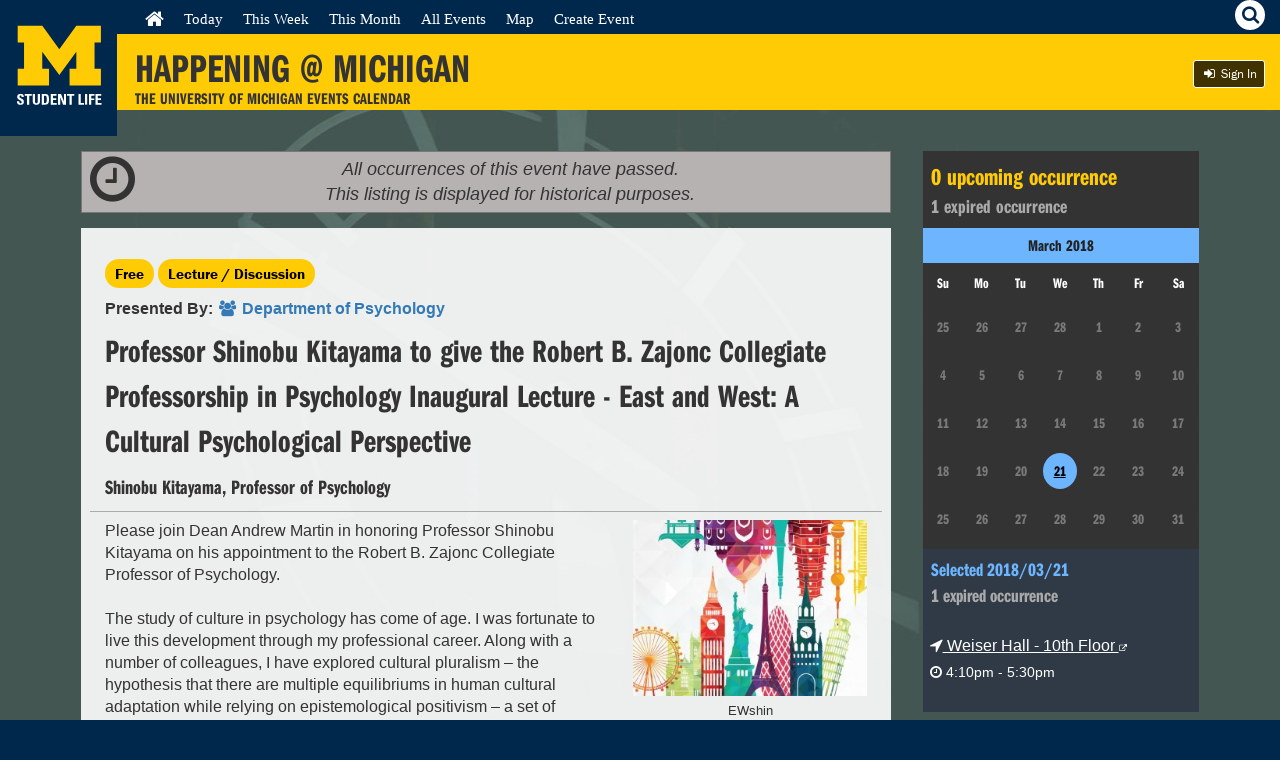

--- FILE ---
content_type: text/css
request_url: https://events.umich.edu/css/main.css
body_size: 204253
content:
/*
	UM EVENTS - core.scss
	created by: sheinow on 6 May 2014
*/
/*!
 * Bootstrap v3.3.2 (http://getbootstrap.com)
 * Copyright 2011-2015 Twitter, Inc.
 * Licensed under MIT (https://github.com/twbs/bootstrap/blob/master/LICENSE)
 */
/*!
 * Generated using the Bootstrap Customizer (http://getbootstrap.com/customize/?id=c04548a29a3419f162ad)
 * Config saved to config.json and https://gist.github.com/c04548a29a3419f162ad
 */
/*! normalize.css v3.0.2 | MIT License | git.io/normalize */
html {
  font-family: sans-serif;
  -ms-text-size-adjust: 100%;
  -webkit-text-size-adjust: 100%; }

body {
  margin: 0; }

article,
aside,
details,
figcaption,
figure,
footer,
header,
hgroup,
main,
menu,
nav,
section,
summary {
  display: block; }

audio,
canvas,
progress,
video {
  display: inline-block;
  vertical-align: baseline; }

audio:not([controls]) {
  display: none;
  height: 0; }

[hidden],
template {
  display: none; }

a {
  background-color: transparent; }

a:active,
a:hover {
  outline: 0; }

abbr[title] {
  border-bottom: 1px dotted; }

b,
strong {
  font-weight: bold; }

dfn {
  font-style: italic; }

h1 {
  font-size: 2em;
  margin: 0.67em 0; }

mark {
  background: #ff0;
  color: black; }

small {
  font-size: 80%; }

sub,
sup {
  font-size: 75%;
  line-height: 0;
  position: relative;
  vertical-align: baseline; }

sup {
  top: -0.5em; }

sub {
  bottom: -0.25em; }

img {
  border: 0; }

svg:not(:root) {
  overflow: hidden; }

figure {
  margin: 1em 40px; }

hr {
  -moz-box-sizing: content-box;
  -webkit-box-sizing: content-box;
  box-sizing: content-box;
  height: 0; }

pre {
  overflow: auto; }

code,
kbd,
pre,
samp {
  font-family: monospace, monospace;
  font-size: 1em; }

button,
input,
optgroup,
select,
textarea {
  color: inherit;
  font: inherit;
  margin: 0; }

button {
  overflow: visible; }

button,
select {
  text-transform: none; }

button,
html input[type="button"],
input[type="reset"],
input[type="submit"] {
  -webkit-appearance: button;
  cursor: pointer; }

button[disabled],
html input[disabled] {
  cursor: default; }

button::-moz-focus-inner,
input::-moz-focus-inner {
  border: 0;
  padding: 0; }

input {
  line-height: normal; }

input[type="checkbox"],
input[type="radio"] {
  -webkit-box-sizing: border-box;
  -moz-box-sizing: border-box;
  box-sizing: border-box;
  padding: 0; }

input[type="number"]::-webkit-inner-spin-button,
input[type="number"]::-webkit-outer-spin-button {
  height: auto; }

input[type="search"] {
  -webkit-appearance: textfield;
  -moz-box-sizing: content-box;
  -webkit-box-sizing: content-box;
  box-sizing: content-box; }

input[type="search"]::-webkit-search-cancel-button,
input[type="search"]::-webkit-search-decoration {
  -webkit-appearance: none; }

fieldset {
  border: 1px solid #c0c0c0;
  margin: 0 2px;
  padding: 0.35em 0.625em 0.75em; }

legend {
  border: 0;
  padding: 0; }

textarea {
  overflow: auto; }

optgroup {
  font-weight: bold; }

table {
  border-collapse: collapse;
  border-spacing: 0; }

td,
th {
  padding: 0; }

* {
  -webkit-box-sizing: border-box;
  -moz-box-sizing: border-box;
  box-sizing: border-box; }

*:before,
*:after {
  -webkit-box-sizing: border-box;
  -moz-box-sizing: border-box;
  box-sizing: border-box; }

html {
  font-size: 10px;
  -webkit-tap-highlight-color: transparent; }

body {
  font-family: "Helvetica Neue", Helvetica, Arial, sans-serif;
  font-size: 14px;
  line-height: 1.42857143;
  color: #333;
  background-color: white; }

input,
button,
select,
textarea {
  font-family: inherit;
  font-size: inherit;
  line-height: inherit; }

a {
  color: #337ab7;
  text-decoration: none; }

a:hover,
a:focus {
  color: #23527c;
  text-decoration: underline; }

a:focus {
  outline: thin dotted;
  outline: 5px auto -webkit-focus-ring-color;
  outline-offset: -2px; }

figure {
  margin: 0; }

img {
  vertical-align: middle; }

.img-responsive {
  display: block;
  max-width: 100%;
  height: auto; }

.img-rounded {
  border-radius: 6px; }

.img-thumbnail {
  padding: 4px;
  line-height: 1.42857143;
  background-color: #fff;
  border: 1px solid #ddd;
  border-radius: 4px;
  -webkit-transition: all .2s ease-in-out;
  -o-transition: all .2s ease-in-out;
  transition: all .2s ease-in-out;
  display: inline-block;
  max-width: 100%;
  height: auto; }

.img-circle {
  border-radius: 50%; }

hr {
  margin-top: 20px;
  margin-bottom: 20px;
  border: 0;
  border-top: 1px solid #eeeeee; }

.sr-only {
  position: absolute;
  width: 1px;
  height: 1px;
  margin: -1px;
  padding: 0;
  overflow: hidden;
  clip: rect(0, 0, 0, 0);
  border: 0; }

.sr-only-focusable:active,
.sr-only-focusable:focus {
  position: static;
  width: auto;
  height: auto;
  margin: 0;
  overflow: visible;
  clip: auto; }

.container, .oneCol .colCenter, .oneCol .page-title {
  margin-right: auto;
  margin-left: auto;
  padding-left: 15px;
  padding-right: 15px; }

@media (min-width: 768px) {
  .container, .oneCol .colCenter, .oneCol .page-title {
    width: 750px; } }
@media (min-width: 992px) {
  .container, .oneCol .colCenter, .oneCol .page-title {
    width: 970px; } }
@media (min-width: 1200px) {
  .container, .oneCol .colCenter, .oneCol .page-title {
    width: 1180px; } }
@media (min-width: 1500px) {
  .container, .oneCol .colCenter, .oneCol .page-title {
    width: 1370px; } }
.container-fluid {
  margin-right: auto;
  margin-left: auto;
  padding-left: 15px;
  padding-right: 15px; }

.row {
  margin-left: -15px;
  margin-right: -15px; }

.col-xs-1,
.col-sm-1,
.col-md-1,
.col-lg-1,
.col-xs-2,
.col-sm-2,
.col-md-2,
.col-lg-2,
.col-xs-3,
.col-sm-3,
.col-md-3,
.col-lg-3,
.col-xs-4,
.col-sm-4,
.col-md-4,
.col-lg-4,
.col-xs-5,
.col-sm-5,
.col-md-5,
.col-lg-5,
.col-xs-6,
.col-sm-6,
.col-md-6,
.col-lg-6,
.col-xs-7,
.col-sm-7,
.col-md-7,
.col-lg-7,
.col-xs-8,
.col-sm-8,
.col-md-8,
.col-lg-8,
.col-xs-9,
.col-sm-9,
.col-md-9,
.col-lg-9,
.col-xs-10,
.col-sm-10,
.col-md-10,
.col-lg-10,
.col-xs-11,
.col-sm-11,
.col-md-11,
.col-lg-11,
.col-xs-12,
.col-sm-12,
.col-md-12,
.col-lg-12,
.col-xs-5ths,
.col-sm-5ths,
.col-md-5ths,
.col-lg-5ths {
  position: relative;
  min-height: 1px;
  padding-left: 15px;
  padding-right: 15px; }

.col-xs-1,
.col-xs-2,
.col-xs-3,
.col-xs-4,
.col-xs-5,
.col-xs-6,
.col-xs-7,
.col-xs-8,
.col-xs-9,
.col-xs-10,
.col-xs-11,
.col-xs-12 {
  float: left; }

.col-xs-12 {
  width: 100%; }

.col-xs-11 {
  width: 91.66667%; }

.col-xs-10 {
  width: 83.33333%; }

.col-xs-9 {
  width: 75%; }

.col-xs-8 {
  width: 66.66667%; }

.col-xs-7 {
  width: 58.33333%; }

.col-xs-6 {
  width: 50%; }

.col-xs-5 {
  width: 41.66667%; }

.col-xs-4 {
  width: 33.33333%; }

.col-xs-3 {
  width: 25%; }

.col-xs-2 {
  width: 16.66667%; }

.col-xs-1 {
  width: 8.33333%; }

.col-xs-pull-12 {
  right: 100%; }

.col-xs-pull-11 {
  right: 91.66667%; }

.col-xs-pull-10 {
  right: 83.33333%; }

.col-xs-pull-9 {
  right: 75%; }

.col-xs-pull-8 {
  right: 66.66667%; }

.col-xs-pull-7 {
  right: 58.33333%; }

.col-xs-pull-6 {
  right: 50%; }

.col-xs-pull-5 {
  right: 41.66667%; }

.col-xs-pull-4 {
  right: 33.33333%; }

.col-xs-pull-3 {
  right: 25%; }

.col-xs-pull-2 {
  right: 16.66667%; }

.col-xs-pull-1 {
  right: 8.33333%; }

.col-xs-pull-0 {
  right: auto; }

.col-xs-push-12 {
  left: 100%; }

.col-xs-push-11 {
  left: 91.66667%; }

.col-xs-push-10 {
  left: 83.33333%; }

.col-xs-push-9 {
  left: 75%; }

.col-xs-push-8 {
  left: 66.66667%; }

.col-xs-push-7 {
  left: 58.33333%; }

.col-xs-push-6 {
  left: 50%; }

.col-xs-push-5 {
  left: 41.66667%; }

.col-xs-push-4 {
  left: 33.33333%; }

.col-xs-push-3 {
  left: 25%; }

.col-xs-push-2 {
  left: 16.66667%; }

.col-xs-push-1 {
  left: 8.33333%; }

.col-xs-push-0 {
  left: auto; }

.col-xs-offset-12 {
  margin-left: 100%; }

.col-xs-offset-11 {
  margin-left: 91.66667%; }

.col-xs-offset-10 {
  margin-left: 83.33333%; }

.col-xs-offset-9 {
  margin-left: 75%; }

.col-xs-offset-8 {
  margin-left: 66.66667%; }

.col-xs-offset-7 {
  margin-left: 58.33333%; }

.col-xs-offset-6 {
  margin-left: 50%; }

.col-xs-offset-5 {
  margin-left: 41.66667%; }

.col-xs-offset-4 {
  margin-left: 33.33333%; }

.col-xs-offset-3 {
  margin-left: 25%; }

.col-xs-offset-2 {
  margin-left: 16.66667%; }

.col-xs-offset-1 {
  margin-left: 8.33333%; }

.col-xs-offset-0 {
  margin-left: 0; }

@media (min-width: 768px) {
  .col-sm-1,
  .col-sm-2,
  .col-sm-3,
  .col-sm-4,
  .col-sm-5,
  .col-sm-6,
  .col-sm-7,
  .col-sm-8,
  .col-sm-9,
  .col-sm-10,
  .col-sm-11,
  .col-sm-12 {
    float: left; }

  .col-sm-12 {
    width: 100%; }

  .col-sm-11 {
    width: 91.66667%; }

  .col-sm-10 {
    width: 83.33333%; }

  .col-sm-9 {
    width: 75%; }

  .col-sm-8 {
    width: 66.66667%; }

  .col-sm-7 {
    width: 58.33333%; }

  .col-sm-6 {
    width: 50%; }

  .col-sm-5 {
    width: 41.66667%; }

  .col-sm-4 {
    width: 33.33333%; }

  .col-sm-3 {
    width: 25%; }

  .col-sm-2 {
    width: 16.66667%; }

  .col-sm-1 {
    width: 8.33333%; }

  .col-sm-pull-12 {
    right: 100%; }

  .col-sm-pull-11 {
    right: 91.66667%; }

  .col-sm-pull-10 {
    right: 83.33333%; }

  .col-sm-pull-9 {
    right: 75%; }

  .col-sm-pull-8 {
    right: 66.66667%; }

  .col-sm-pull-7 {
    right: 58.33333%; }

  .col-sm-pull-6 {
    right: 50%; }

  .col-sm-pull-5 {
    right: 41.66667%; }

  .col-sm-pull-4 {
    right: 33.33333%; }

  .col-sm-pull-3 {
    right: 25%; }

  .col-sm-pull-2 {
    right: 16.66667%; }

  .col-sm-pull-1 {
    right: 8.33333%; }

  .col-sm-pull-0 {
    right: auto; }

  .col-sm-push-12 {
    left: 100%; }

  .col-sm-push-11 {
    left: 91.66667%; }

  .col-sm-push-10 {
    left: 83.33333%; }

  .col-sm-push-9 {
    left: 75%; }

  .col-sm-push-8 {
    left: 66.66667%; }

  .col-sm-push-7 {
    left: 58.33333%; }

  .col-sm-push-6 {
    left: 50%; }

  .col-sm-push-5 {
    left: 41.66667%; }

  .col-sm-push-4 {
    left: 33.33333%; }

  .col-sm-push-3 {
    left: 25%; }

  .col-sm-push-2 {
    left: 16.66667%; }

  .col-sm-push-1 {
    left: 8.33333%; }

  .col-sm-push-0 {
    left: auto; }

  .col-sm-offset-12 {
    margin-left: 100%; }

  .col-sm-offset-11 {
    margin-left: 91.66667%; }

  .col-sm-offset-10 {
    margin-left: 83.33333%; }

  .col-sm-offset-9 {
    margin-left: 75%; }

  .col-sm-offset-8 {
    margin-left: 66.66667%; }

  .col-sm-offset-7 {
    margin-left: 58.33333%; }

  .col-sm-offset-6 {
    margin-left: 50%; }

  .col-sm-offset-5 {
    margin-left: 41.66667%; }

  .col-sm-offset-4 {
    margin-left: 33.33333%; }

  .col-sm-offset-3 {
    margin-left: 25%; }

  .col-sm-offset-2 {
    margin-left: 16.66667%; }

  .col-sm-offset-1 {
    margin-left: 8.33333%; }

  .col-sm-offset-0 {
    margin-left: 0; } }
@media (min-width: 992px) {
  .col-md-1,
  .col-md-2,
  .col-md-3,
  .col-md-4,
  .col-md-5,
  .col-md-6,
  .col-md-7,
  .col-md-8,
  .col-md-9,
  .col-md-10,
  .col-md-11,
  .col-md-12 {
    float: left; }

  .col-md-12 {
    width: 100%; }

  .col-md-11 {
    width: 91.66667%; }

  .col-md-10 {
    width: 83.33333%; }

  .col-md-9 {
    width: 75%; }

  .col-md-8 {
    width: 66.66667%; }

  .col-md-7 {
    width: 58.33333%; }

  .col-md-6 {
    width: 50%; }

  .col-md-5 {
    width: 41.66667%; }

  .col-md-4 {
    width: 33.33333%; }

  .col-md-3 {
    width: 25%; }

  .col-md-2 {
    width: 16.66667%; }

  .col-md-1 {
    width: 8.33333%; }

  .col-md-pull-12 {
    right: 100%; }

  .col-md-pull-11 {
    right: 91.66667%; }

  .col-md-pull-10 {
    right: 83.33333%; }

  .col-md-pull-9 {
    right: 75%; }

  .col-md-pull-8 {
    right: 66.66667%; }

  .col-md-pull-7 {
    right: 58.33333%; }

  .col-md-pull-6 {
    right: 50%; }

  .col-md-pull-5 {
    right: 41.66667%; }

  .col-md-pull-4 {
    right: 33.33333%; }

  .col-md-pull-3 {
    right: 25%; }

  .col-md-pull-2 {
    right: 16.66667%; }

  .col-md-pull-1 {
    right: 8.33333%; }

  .col-md-pull-0 {
    right: auto; }

  .col-md-push-12 {
    left: 100%; }

  .col-md-push-11 {
    left: 91.66667%; }

  .col-md-push-10 {
    left: 83.33333%; }

  .col-md-push-9 {
    left: 75%; }

  .col-md-push-8 {
    left: 66.66667%; }

  .col-md-push-7 {
    left: 58.33333%; }

  .col-md-push-6 {
    left: 50%; }

  .col-md-push-5 {
    left: 41.66667%; }

  .col-md-push-4 {
    left: 33.33333%; }

  .col-md-push-3 {
    left: 25%; }

  .col-md-push-2 {
    left: 16.66667%; }

  .col-md-push-1 {
    left: 8.33333%; }

  .col-md-push-0 {
    left: auto; }

  .col-md-offset-12 {
    margin-left: 100%; }

  .col-md-offset-11 {
    margin-left: 91.66667%; }

  .col-md-offset-10 {
    margin-left: 83.33333%; }

  .col-md-offset-9 {
    margin-left: 75%; }

  .col-md-offset-8 {
    margin-left: 66.66667%; }

  .col-md-offset-7 {
    margin-left: 58.33333%; }

  .col-md-offset-6 {
    margin-left: 50%; }

  .col-md-offset-5 {
    margin-left: 41.66667%; }

  .col-md-offset-4 {
    margin-left: 33.33333%; }

  .col-md-offset-3 {
    margin-left: 25%; }

  .col-md-offset-2 {
    margin-left: 16.66667%; }

  .col-md-offset-1 {
    margin-left: 8.33333%; }

  .col-md-offset-0 {
    margin-left: 0; } }
@media (min-width: 1200px) {
  .col-lg-1,
  .col-lg-2,
  .col-lg-3,
  .col-lg-4,
  .col-lg-5,
  .col-lg-6,
  .col-lg-7,
  .col-lg-8,
  .col-lg-9,
  .col-lg-10,
  .col-lg-11,
  .col-lg-12 {
    float: left; }

  .col-lg-12 {
    width: 100%; }

  .col-lg-11 {
    width: 91.66667%; }

  .col-lg-10 {
    width: 83.33333%; }

  .col-lg-9 {
    width: 75%; }

  .col-lg-8 {
    width: 66.66667%; }

  .col-lg-7 {
    width: 58.33333%; }

  .col-lg-6 {
    width: 50%; }

  .col-lg-5 {
    width: 41.66667%; }

  .col-lg-4 {
    width: 33.33333%; }

  .col-lg-3 {
    width: 25%; }

  .col-lg-2 {
    width: 16.66667%; }

  .col-lg-1 {
    width: 8.33333%; }

  .col-lg-pull-12 {
    right: 100%; }

  .col-lg-pull-11 {
    right: 91.66667%; }

  .col-lg-pull-10 {
    right: 83.33333%; }

  .col-lg-pull-9 {
    right: 75%; }

  .col-lg-pull-8 {
    right: 66.66667%; }

  .col-lg-pull-7 {
    right: 58.33333%; }

  .col-lg-pull-6 {
    right: 50%; }

  .col-lg-pull-5 {
    right: 41.66667%; }

  .col-lg-pull-4 {
    right: 33.33333%; }

  .col-lg-pull-3 {
    right: 25%; }

  .col-lg-pull-2 {
    right: 16.66667%; }

  .col-lg-pull-1 {
    right: 8.33333%; }

  .col-lg-pull-0 {
    right: auto; }

  .col-lg-push-12 {
    left: 100%; }

  .col-lg-push-11 {
    left: 91.66667%; }

  .col-lg-push-10 {
    left: 83.33333%; }

  .col-lg-push-9 {
    left: 75%; }

  .col-lg-push-8 {
    left: 66.66667%; }

  .col-lg-push-7 {
    left: 58.33333%; }

  .col-lg-push-6 {
    left: 50%; }

  .col-lg-push-5 {
    left: 41.66667%; }

  .col-lg-push-4 {
    left: 33.33333%; }

  .col-lg-push-3 {
    left: 25%; }

  .col-lg-push-2 {
    left: 16.66667%; }

  .col-lg-push-1 {
    left: 8.33333%; }

  .col-lg-push-0 {
    left: auto; }

  .col-lg-offset-12 {
    margin-left: 100%; }

  .col-lg-offset-11 {
    margin-left: 91.66667%; }

  .col-lg-offset-10 {
    margin-left: 83.33333%; }

  .col-lg-offset-9 {
    margin-left: 75%; }

  .col-lg-offset-8 {
    margin-left: 66.66667%; }

  .col-lg-offset-7 {
    margin-left: 58.33333%; }

  .col-lg-offset-6 {
    margin-left: 50%; }

  .col-lg-offset-5 {
    margin-left: 41.66667%; }

  .col-lg-offset-4 {
    margin-left: 33.33333%; }

  .col-lg-offset-3 {
    margin-left: 25%; }

  .col-lg-offset-2 {
    margin-left: 16.66667%; }

  .col-lg-offset-1 {
    margin-left: 8.33333%; }

  .col-lg-offset-0 {
    margin-left: 0; } }
.embed-responsive {
  position: relative;
  display: block;
  height: 0;
  padding: 0;
  overflow: hidden; }

.embed-responsive .embed-responsive-item,
.embed-responsive iframe,
.embed-responsive embed,
.embed-responsive object,
.embed-responsive video {
  position: absolute;
  top: 0;
  left: 0;
  bottom: 0;
  height: 100%;
  width: 100%;
  border: 0; }

.embed-responsive.embed-responsive-16by9 {
  padding-bottom: 56.25%; }

.embed-responsive.embed-responsive-4by3 {
  padding-bottom: 75%; }

.well {
  min-height: 20px;
  padding: 19px;
  margin-bottom: 20px;
  background-color: #f5f5f5;
  border: 1px solid #e3e3e3;
  border-radius: 4px;
  -webkit-box-shadow: inset 0 1px 1px rgba(0, 0, 0, 0.05);
  box-shadow: inset 0 1px 1px rgba(0, 0, 0, 0.05); }

.well blockquote {
  border-color: #ddd;
  border-color: rgba(0, 0, 0, 0.15); }

.well-lg {
  padding: 24px;
  border-radius: 6px; }

.well-sm {
  padding: 9px;
  border-radius: 3px; }

.clearfix:before,
.clearfix:after,
.container:before,
.oneCol .colCenter:before,
.oneCol .page-title:before,
.container:after,
.oneCol .colCenter:after,
.oneCol .page-title:after,
.container-fluid:before,
.container-fluid:after,
.row:before,
.row:after {
  content: " ";
  display: table; }

.clearfix:after,
.container:after,
.oneCol .colCenter:after,
.oneCol .page-title:after,
.container-fluid:after,
.row:after {
  clear: both; }

.center-block {
  display: block;
  margin-left: auto;
  margin-right: auto; }

.pull-right {
  float: right !important; }

.pull-left {
  float: left !important; }

.hide {
  display: none !important; }

.show {
  display: block !important; }

.invisible {
  visibility: hidden; }

.text-hide {
  font: 0/0 a;
  color: transparent;
  text-shadow: none;
  background-color: transparent;
  border: 0; }

.hidden {
  display: none !important;
  visibility: hidden !important; }

.affix {
  position: fixed; }

@-ms-viewport {
  width: device-width; }
.visible-xs, .visible-sm, .visible-md, .visible-lg {
  display: none !important; }

.visible-xs-block,
.visible-xs-inline,
.visible-xs-inline-block,
.visible-sm-block,
.visible-sm-inline,
.visible-sm-inline-block,
.visible-md-block,
.visible-md-inline,
.visible-md-inline-block,
.visible-lg-block,
.visible-lg-inline,
.visible-lg-inline-block {
  display: none !important; }

@media (max-width: 500px) {
  .visible-xs {
    display: block !important; }

  table.visible-xs {
    display: table; }

  tr.visible-xs {
    display: table-row !important; }

  th.visible-xs,
  td.visible-xs {
    display: table-cell !important; } }
@media (max-width: 767px) {
  .visible-xs-block {
    display: block !important; } }
@media (max-width: 767px) {
  .visible-xs-inline {
    display: inline !important; } }
@media (max-width: 767px) {
  .visible-xs-inline-block {
    display: inline-block !important; } }
@media (min-width: 768px) and (max-width: 991px) {
  .visible-sm {
    display: block !important; }

  table.visible-sm {
    display: table; }

  tr.visible-sm {
    display: table-row !important; }

  th.visible-sm,
  td.visible-sm {
    display: table-cell !important; } }
@media (min-width: 768px) and (max-width: 991px) {
  .visible-sm-block {
    display: block !important; } }
@media (min-width: 768px) and (max-width: 991px) {
  .visible-sm-inline {
    display: inline !important; } }
@media (min-width: 768px) and (max-width: 991px) {
  .visible-sm-inline-block {
    display: inline-block !important; } }
@media (min-width: 992px) and (max-width: 1199px) {
  .visible-md {
    display: block !important; }

  table.visible-md {
    display: table; }

  tr.visible-md {
    display: table-row !important; }

  th.visible-md,
  td.visible-md {
    display: table-cell !important; } }
@media (min-width: 992px) and (max-width: 1199px) {
  .visible-md-block {
    display: block !important; } }
@media (min-width: 992px) and (max-width: 1199px) {
  .visible-md-inline {
    display: inline !important; } }
@media (min-width: 992px) and (max-width: 1199px) {
  .visible-md-inline-block {
    display: inline-block !important; } }
@media (min-width: 1200px) {
  .visible-lg {
    display: block !important; }

  table.visible-lg {
    display: table; }

  tr.visible-lg {
    display: table-row !important; }

  th.visible-lg,
  td.visible-lg {
    display: table-cell !important; } }
@media (min-width: 1200px) {
  .visible-lg-block {
    display: block !important; } }
@media (min-width: 1200px) {
  .visible-lg-inline {
    display: inline !important; } }
@media (min-width: 1200px) {
  .visible-lg-inline-block {
    display: inline-block !important; } }
@media (max-width: 767px) {
  .hidden-xs {
    display: none !important; } }
@media (min-width: 768px) and (max-width: 991px) {
  .hidden-sm {
    display: none !important; } }
@media (min-width: 992px) and (max-width: 1199px) {
  .hidden-md {
    display: none !important; } }
@media (min-width: 1200px) {
  .hidden-lg {
    display: none !important; } }
.visible-print {
  display: none !important; }

@media print {
  .visible-print {
    display: block !important; }

  table.visible-print {
    display: table; }

  tr.visible-print {
    display: table-row !important; }

  th.visible-print,
  td.visible-print {
    display: table-cell !important; } }
.visible-print-block {
  display: none !important; }

@media print {
  .visible-print-block {
    display: block !important; } }
.visible-print-inline {
  display: none !important; }

@media print {
  .visible-print-inline {
    display: inline !important; } }
.visible-print-inline-block {
  display: none !important; }

@media print {
  .visible-print-inline-block {
    display: inline-block !important; } }
@media print {
  .hidden-print {
    display: none !important; } }
@media (min-width: 768px) {
  .col-sm-5ths {
    width: 20%;
    float: left; } }
@media (min-width: 992px) {
  .col-md-5ths {
    width: 20%;
    float: left; } }
@media (min-width: 1200px) {
  .col-lg-5ths {
    width: 20%;
    float: left; } }
*, *:before, *:after {
  -moz-box-sizing: border-box;
  -webkit-box-sizing: border-box;
  box-sizing: border-box; }

/*! normalize.css v3.0.1 | MIT License | git.io/normalize */
/**
 * 1. Set default font family to sans-serif.
 * 2. Prevent iOS text size adjust after orientation change, without disabling
 *    user zoom.
 */
html {
  font-family: sans-serif;
  /* 1 */
  -ms-text-size-adjust: 100%;
  /* 2 */
  -webkit-text-size-adjust: 100%;
  /* 2 */ }

/**
 * Remove default margin.
 */
body {
  margin: 0; }

/* HTML5 display definitions
   ========================================================================== */
/**
 * Correct `block` display not defined for any HTML5 element in IE 8/9.
 * Correct `block` display not defined for `details` or `summary` in IE 10/11 and Firefox.
 * Correct `block` display not defined for `main` in IE 11.
 */
article,
aside,
details,
figcaption,
figure,
footer,
header,
hgroup,
main,
nav,
section,
summary {
  display: block; }

/**
 * 1. Correct `inline-block` display not defined in IE 8/9.
 * 2. Normalize vertical alignment of `progress` in Chrome, Firefox, and Opera.
 */
audio,
canvas,
progress,
video {
  display: inline-block;
  /* 1 */
  vertical-align: baseline;
  /* 2 */ }

/**
 * Prevent modern browsers from displaying `audio` without controls.
 * Remove excess height in iOS 5 devices.
 */
audio:not([controls]) {
  display: none;
  height: 0; }

/**
 * Address `[hidden]` styling not present in IE 8/9/10.
 * Hide the `template` element in IE 8/9/11, Safari, and Firefox < 22.
 */
[hidden],
template {
  display: none; }

/* Links
   ========================================================================== */
/**
 * Remove the gray background color from active links in IE 10.
 */
a {
  background: transparent; }

/**
 * Improve readability when focused and also mouse hovered in all browsers.
 */
a:active,
a:hover {
  outline: 0; }

/* Text-level semantics
   ========================================================================== */
/**
 * Address styling not present in IE 8/9/10/11, Safari, and Chrome.
 */
abbr[title] {
  border-bottom: 1px dotted; }

/**
 * Address style set to `bolder` in Firefox 4+, Safari, and Chrome.
 */
b,
strong {
  font-weight: bold; }

/**
 * Address styling not present in Safari and Chrome.
 */
dfn {
  font-style: italic; }

/**
 * Address variable `h1` font-size and margin within `section` and `article`
 * contexts in Firefox 4+, Safari, and Chrome.
 */
h1 {
  font-size: 2em;
  margin: 0.67em 0; }

/**
 * Address styling not present in IE 8/9.
 */
mark {
  background: #ff0;
  color: #000; }

/**
 * Address inconsistent and variable font size in all browsers.
 */
small {
  font-size: 80%; }

/**
 * Prevent `sub` and `sup` affecting `line-height` in all browsers.
 */
sub,
sup {
  font-size: 75%;
  line-height: 0;
  position: relative;
  vertical-align: baseline; }

sup {
  top: -0.5em; }

sub {
  bottom: -0.25em; }

/* Embedded content
   ========================================================================== */
/**
 * Remove border when inside `a` element in IE 8/9/10.
 */
img {
  border: 0; }

/**
 * Correct overflow not hidden in IE 9/10/11.
 */
svg:not(:root) {
  overflow: hidden; }

/* Grouping content
   ========================================================================== */
/**
 * Address margin not present in IE 8/9 and Safari.
 */
figure {
  margin: 1em 40px; }

/**
 * Address differences between Firefox and other browsers.
 */
hr {
  -moz-box-sizing: content-box;
  box-sizing: content-box;
  height: 0; }

/**
 * Contain overflow in all browsers.
 */
pre {
  overflow: auto; }

/**
 * Address odd `em`-unit font size rendering in all browsers.
 */
code,
kbd,
pre,
samp {
  font-family: monospace, monospace;
  font-size: 1em; }

/* Forms
   ========================================================================== */
/**
 * Known limitation: by default, Chrome and Safari on OS X allow very limited
 * styling of `select`, unless a `border` property is set.
 */
/**
 * 1. Correct color not being inherited.
 *    Known issue: affects color of disabled elements.
 * 2. Correct font properties not being inherited.
 * 3. Address margins set differently in Firefox 4+, Safari, and Chrome.
 */
button,
input,
optgroup,
select,
textarea {
  color: inherit;
  /* 1 */
  font: inherit;
  /* 2 */
  margin: 0;
  /* 3 */ }

/**
 * Address `overflow` set to `hidden` in IE 8/9/10/11.
 */
button {
  overflow: visible; }

/**
 * Address inconsistent `text-transform` inheritance for `button` and `select`.
 * All other form control elements do not inherit `text-transform` values.
 * Correct `button` style inheritance in Firefox, IE 8/9/10/11, and Opera.
 * Correct `select` style inheritance in Firefox.
 */
button,
select {
  text-transform: none; }

/**
 * 1. Avoid the WebKit bug in Android 4.0.* where (2) destroys native `audio`
 *    and `video` controls.
 * 2. Correct inability to style clickable `input` types in iOS.
 * 3. Improve usability and consistency of cursor style between image-type
 *    `input` and others.
 */
button,
html input[type="button"],
input[type="reset"],
input[type="submit"] {
  -webkit-appearance: button;
  /* 2 */
  cursor: pointer;
  /* 3 */ }

/**
 * Re-set default cursor for disabled elements.
 */
button[disabled],
html input[disabled] {
  cursor: default; }

/**
 * Remove inner padding and border in Firefox 4+.
 */
button::-moz-focus-inner,
input::-moz-focus-inner {
  border: 0;
  padding: 0; }

/**
 * Address Firefox 4+ setting `line-height` on `input` using `!important` in
 * the UA stylesheet.
 */
input {
  line-height: normal; }

/**
 * It's recommended that you don't attempt to style these elements.
 * Firefox's implementation doesn't respect box-sizing, padding, or width.
 *
 * 1. Address box sizing set to `content-box` in IE 8/9/10.
 * 2. Remove excess padding in IE 8/9/10.
 */
input[type="checkbox"],
input[type="radio"] {
  box-sizing: border-box;
  /* 1 */
  padding: 0;
  /* 2 */ }

/**
 * Fix the cursor style for Chrome's increment/decrement buttons. For certain
 * `font-size` values of the `input`, it causes the cursor style of the
 * decrement button to change from `default` to `text`.
 */
input[type="number"]::-webkit-inner-spin-button,
input[type="number"]::-webkit-outer-spin-button {
  height: auto; }

/**
 * 1. Address `appearance` set to `searchfield` in Safari and Chrome.
 * 2. Address `box-sizing` set to `border-box` in Safari and Chrome
 *    (include `-moz` to future-proof).
 */
input[type="search"] {
  -webkit-appearance: textfield;
  /* 1 */
  -moz-box-sizing: content-box;
  -webkit-box-sizing: content-box;
  /* 2 */
  box-sizing: content-box; }

/**
 * Remove inner padding and search cancel button in Safari and Chrome on OS X.
 * Safari (but not Chrome) clips the cancel button when the search input has
 * padding (and `textfield` appearance).
 */
input[type="search"]::-webkit-search-cancel-button,
input[type="search"]::-webkit-search-decoration {
  -webkit-appearance: none; }

/**
 * Define consistent border, margin, and padding.
 */
fieldset {
  border: 1px solid #c0c0c0;
  margin: 0 2px;
  padding: 0.35em 0.625em 0.75em; }

/**
 * 1. Correct `color` not being inherited in IE 8/9/10/11.
 * 2. Remove padding so people aren't caught out if they zero out fieldsets.
 */
legend {
  border: 0;
  /* 1 */
  padding: 0;
  /* 2 */ }

/**
 * Remove default vertical scrollbar in IE 8/9/10/11.
 */
textarea {
  overflow: auto; }

/**
 * Don't inherit the `font-weight` (applied by a rule above).
 * NOTE: the default cannot safely be changed in Chrome and Safari on OS X.
 */
optgroup {
  font-weight: bold; }

/* Tables
   ========================================================================== */
/**
 * Remove most spacing between table cells.
 */
table {
  border-collapse: collapse;
  border-spacing: 0; }

td,
th {
  padding: 0; }

/*!
 *  Font Awesome 4.7.0 by @davegandy - http://fontawesome.io - @fontawesome
 *  License - http://fontawesome.io/license (Font: SIL OFL 1.1, CSS: MIT License)
 */
/* FONT PATH
 * -------------------------- */
@font-face {
  font-family: 'FontAwesome';
  src: url("../Resources/assets/fonts/fontawesome-webfont.eot?v=4.7.0");
  src: url("../Resources/assets/fonts/fontawesome-webfont.eot?#iefix&v=4.7.0") format("embedded-opentype"), url("../Resources/assets/fonts/fontawesome-webfont.woff2?v=4.7.0") format("woff2"), url("../Resources/assets/fonts/fontawesome-webfont.woff?v=4.7.0") format("woff"), url("../Resources/assets/fonts/fontawesome-webfont.ttf?v=4.7.0") format("truetype"), url("../Resources/assets/fonts/fontawesome-webfont.svg?v=4.7.0#fontawesomeregular") format("svg");
  font-weight: normal;
  font-style: normal; }
.fa, .asc:before, .desc:before, .filters a.check:before, .filters a.modal-check:before, .filters a.dyn-check:before, .modal.filters a.check:before, .modal.filters a.modal-check:before, .modal.filters a.dyn-check:before, .filters a.add:before, .modal.filters a.add:before {
  display: inline-block;
  font: normal normal normal 14px/1 FontAwesome;
  font-size: inherit;
  text-rendering: auto;
  -webkit-font-smoothing: antialiased;
  -moz-osx-font-smoothing: grayscale; }

/* makes the font 33% larger relative to the icon container */
.fa-lg {
  font-size: 1.33333em;
  line-height: 0.75em;
  vertical-align: -15%; }

.fa-2x {
  font-size: 2em; }

.fa-3x {
  font-size: 3em; }

.fa-4x {
  font-size: 4em; }

.fa-5x {
  font-size: 5em; }

.fa-fw, .asc:before, .desc:before, .filters a.check:before, .filters a.modal-check:before, .filters a.dyn-check:before, .modal.filters a.check:before, .modal.filters a.modal-check:before, .modal.filters a.dyn-check:before, .filters a.add:before, .modal.filters a.add:before {
  width: 1.28571em;
  text-align: center; }

.fa-ul {
  padding-left: 0;
  margin-left: 2.14286em;
  list-style-type: none; }
  .fa-ul > li {
    position: relative; }

.fa-li {
  position: absolute;
  left: -2.14286em;
  width: 2.14286em;
  top: 0.14286em;
  text-align: center; }
  .fa-li.fa-lg {
    left: -1.85714em; }

.fa-border {
  padding: .2em .25em .15em;
  border: solid 0.08em #eeeeee;
  border-radius: .1em; }

.fa-pull-left {
  float: left; }

.fa-pull-right {
  float: right; }

.fa.fa-pull-left, .fa-pull-left.asc:before, .fa-pull-left.desc:before, .filters a.fa-pull-left.check:before, .filters a.fa-pull-left.modal-check:before, .filters a.fa-pull-left.dyn-check:before, .filters a.fa-pull-left.add:before {
  margin-right: .3em; }
.fa.fa-pull-right, .fa-pull-right.asc:before, .fa-pull-right.desc:before, .filters a.fa-pull-right.check:before, .filters a.fa-pull-right.modal-check:before, .filters a.fa-pull-right.dyn-check:before, .filters a.fa-pull-right.add:before {
  margin-left: .3em; }

/* Deprecated as of 4.4.0 */
.pull-right {
  float: right; }

.pull-left {
  float: left; }

.fa.pull-left, .pull-left.asc:before, .pull-left.desc:before, .filters a.pull-left.check:before, .filters a.pull-left.modal-check:before, .filters a.pull-left.dyn-check:before, .filters a.pull-left.add:before {
  margin-right: .3em; }
.fa.pull-right, .pull-right.asc:before, .pull-right.desc:before, .filters a.pull-right.check:before, .filters a.pull-right.modal-check:before, .filters a.pull-right.dyn-check:before, .filters a.pull-right.add:before {
  margin-left: .3em; }

.fa-spin {
  -webkit-animation: fa-spin 2s infinite linear;
  animation: fa-spin 2s infinite linear; }

.fa-pulse {
  -webkit-animation: fa-spin 1s infinite steps(8);
  animation: fa-spin 1s infinite steps(8); }

@-webkit-keyframes fa-spin {
  0% {
    -webkit-transform: rotate(0deg);
    transform: rotate(0deg); }

  100% {
    -webkit-transform: rotate(359deg);
    transform: rotate(359deg); } }
@keyframes fa-spin {
  0% {
    -webkit-transform: rotate(0deg);
    transform: rotate(0deg); }

  100% {
    -webkit-transform: rotate(359deg);
    transform: rotate(359deg); } }
.fa-rotate-90 {
  -ms-filter: "progid:DXImageTransform.Microsoft.BasicImage(rotation=1)";
  -webkit-transform: rotate(90deg);
  -ms-transform: rotate(90deg);
  transform: rotate(90deg); }

.fa-rotate-180 {
  -ms-filter: "progid:DXImageTransform.Microsoft.BasicImage(rotation=2)";
  -webkit-transform: rotate(180deg);
  -ms-transform: rotate(180deg);
  transform: rotate(180deg); }

.fa-rotate-270 {
  -ms-filter: "progid:DXImageTransform.Microsoft.BasicImage(rotation=3)";
  -webkit-transform: rotate(270deg);
  -ms-transform: rotate(270deg);
  transform: rotate(270deg); }

.fa-flip-horizontal {
  -ms-filter: "progid:DXImageTransform.Microsoft.BasicImage(rotation=0, mirror=1)";
  -webkit-transform: scale(-1, 1);
  -ms-transform: scale(-1, 1);
  transform: scale(-1, 1); }

.fa-flip-vertical {
  -ms-filter: "progid:DXImageTransform.Microsoft.BasicImage(rotation=2, mirror=1)";
  -webkit-transform: scale(1, -1);
  -ms-transform: scale(1, -1);
  transform: scale(1, -1); }

:root .fa-rotate-90,
:root .fa-rotate-180,
:root .fa-rotate-270,
:root .fa-flip-horizontal,
:root .fa-flip-vertical {
  filter: none; }

.fa-stack {
  position: relative;
  display: inline-block;
  width: 2em;
  height: 2em;
  line-height: 2em;
  vertical-align: middle; }

.fa-stack-1x, .fa-stack-2x {
  position: absolute;
  left: 0;
  width: 100%;
  text-align: center; }

.fa-stack-1x {
  line-height: inherit; }

.fa-stack-2x {
  font-size: 2em; }

.fa-inverse {
  color: white; }

/* Font Awesome uses the Unicode Private Use Area (PUA) to ensure screen
   readers do not read off random characters that represent icons */
.fa-glass:before {
  content: "\f000"; }

.fa-music:before {
  content: "\f001"; }

.fa-search:before {
  content: "\f002"; }

.fa-envelope-o:before {
  content: "\f003"; }

.fa-heart:before {
  content: "\f004"; }

.fa-star:before {
  content: "\f005"; }

.fa-star-o:before {
  content: "\f006"; }

.fa-user:before {
  content: "\f007"; }

.fa-film:before {
  content: "\f008"; }

.fa-th-large:before {
  content: "\f009"; }

.fa-th:before {
  content: "\f00a"; }

.fa-th-list:before {
  content: "\f00b"; }

.fa-check:before {
  content: "\f00c"; }

.fa-remove:before,
.fa-close:before,
.fa-times:before {
  content: "\f00d"; }

.fa-search-plus:before {
  content: "\f00e"; }

.fa-search-minus:before {
  content: "\f010"; }

.fa-power-off:before {
  content: "\f011"; }

.fa-signal:before {
  content: "\f012"; }

.fa-gear:before,
.fa-cog:before {
  content: "\f013"; }

.fa-trash-o:before {
  content: "\f014"; }

.fa-home:before {
  content: "\f015"; }

.fa-file-o:before {
  content: "\f016"; }

.fa-clock-o:before {
  content: "\f017"; }

.fa-road:before {
  content: "\f018"; }

.fa-download:before {
  content: "\f019"; }

.fa-arrow-circle-o-down:before {
  content: "\f01a"; }

.fa-arrow-circle-o-up:before {
  content: "\f01b"; }

.fa-inbox:before {
  content: "\f01c"; }

.fa-play-circle-o:before {
  content: "\f01d"; }

.fa-rotate-right:before,
.fa-repeat:before {
  content: "\f01e"; }

.fa-refresh:before {
  content: "\f021"; }

.fa-list-alt:before {
  content: "\f022"; }

.fa-lock:before {
  content: "\f023"; }

.fa-flag:before {
  content: "\f024"; }

.fa-headphones:before {
  content: "\f025"; }

.fa-volume-off:before {
  content: "\f026"; }

.fa-volume-down:before {
  content: "\f027"; }

.fa-volume-up:before {
  content: "\f028"; }

.fa-qrcode:before {
  content: "\f029"; }

.fa-barcode:before {
  content: "\f02a"; }

.fa-tag:before {
  content: "\f02b"; }

.fa-tags:before {
  content: "\f02c"; }

.fa-book:before {
  content: "\f02d"; }

.fa-bookmark:before {
  content: "\f02e"; }

.fa-print:before {
  content: "\f02f"; }

.fa-camera:before {
  content: "\f030"; }

.fa-font:before {
  content: "\f031"; }

.fa-bold:before {
  content: "\f032"; }

.fa-italic:before {
  content: "\f033"; }

.fa-text-height:before {
  content: "\f034"; }

.fa-text-width:before {
  content: "\f035"; }

.fa-align-left:before {
  content: "\f036"; }

.fa-align-center:before {
  content: "\f037"; }

.fa-align-right:before {
  content: "\f038"; }

.fa-align-justify:before {
  content: "\f039"; }

.fa-list:before {
  content: "\f03a"; }

.fa-dedent:before,
.fa-outdent:before {
  content: "\f03b"; }

.fa-indent:before {
  content: "\f03c"; }

.fa-video-camera:before {
  content: "\f03d"; }

.fa-photo:before,
.fa-image:before,
.fa-picture-o:before {
  content: "\f03e"; }

.fa-pencil:before {
  content: "\f040"; }

.fa-map-marker:before {
  content: "\f041"; }

.fa-adjust:before {
  content: "\f042"; }

.fa-tint:before {
  content: "\f043"; }

.fa-edit:before,
.fa-pencil-square-o:before {
  content: "\f044"; }

.fa-share-square-o:before {
  content: "\f045"; }

.fa-check-square-o:before, .filters a.check.active:before, .filters a.check.checked:before, .filters a.modal-check.active:before, .filters a.modal-check.checked:before, .filters a.dyn-check.show:before, .filters a.dyn-check.active:before, .modal.filters a.check.active:before, .modal.filters a.check.checked:before, .modal.filters a.modal-check.active:before, .modal.filters a.modal-check.checked:before, .modal.filters a.dyn-check.show:before, .modal.filters a.dyn-check.active:before {
  content: "\f046"; }

.fa-arrows:before {
  content: "\f047"; }

.fa-step-backward:before {
  content: "\f048"; }

.fa-fast-backward:before {
  content: "\f049"; }

.fa-backward:before {
  content: "\f04a"; }

.fa-play:before {
  content: "\f04b"; }

.fa-pause:before {
  content: "\f04c"; }

.fa-stop:before {
  content: "\f04d"; }

.fa-forward:before {
  content: "\f04e"; }

.fa-fast-forward:before {
  content: "\f050"; }

.fa-step-forward:before {
  content: "\f051"; }

.fa-eject:before {
  content: "\f052"; }

.fa-chevron-left:before {
  content: "\f053"; }

.fa-chevron-right:before {
  content: "\f054"; }

.fa-plus-circle:before {
  content: "\f055"; }

.fa-minus-circle:before {
  content: "\f056"; }

.fa-times-circle:before {
  content: "\f057"; }

.fa-check-circle:before {
  content: "\f058"; }

.fa-question-circle:before {
  content: "\f059"; }

.fa-info-circle:before {
  content: "\f05a"; }

.fa-crosshairs:before {
  content: "\f05b"; }

.fa-times-circle-o:before {
  content: "\f05c"; }

.fa-check-circle-o:before {
  content: "\f05d"; }

.fa-ban:before {
  content: "\f05e"; }

.fa-arrow-left:before {
  content: "\f060"; }

.fa-arrow-right:before {
  content: "\f061"; }

.fa-arrow-up:before {
  content: "\f062"; }

.fa-arrow-down:before {
  content: "\f063"; }

.fa-mail-forward:before,
.fa-share:before {
  content: "\f064"; }

.fa-expand:before {
  content: "\f065"; }

.fa-compress:before {
  content: "\f066"; }

.fa-plus:before, .filters a.add:before, .modal.filters a.add:before {
  content: "\f067"; }

.fa-minus:before {
  content: "\f068"; }

.fa-asterisk:before {
  content: "\f069"; }

.fa-exclamation-circle:before {
  content: "\f06a"; }

.fa-gift:before {
  content: "\f06b"; }

.fa-leaf:before {
  content: "\f06c"; }

.fa-fire:before {
  content: "\f06d"; }

.fa-eye:before {
  content: "\f06e"; }

.fa-eye-slash:before {
  content: "\f070"; }

.fa-warning:before,
.fa-exclamation-triangle:before {
  content: "\f071"; }

.fa-plane:before {
  content: "\f072"; }

.fa-calendar:before {
  content: "\f073"; }

.fa-random:before {
  content: "\f074"; }

.fa-comment:before {
  content: "\f075"; }

.fa-magnet:before {
  content: "\f076"; }

.fa-chevron-up:before {
  content: "\f077"; }

.fa-chevron-down:before {
  content: "\f078"; }

.fa-retweet:before {
  content: "\f079"; }

.fa-shopping-cart:before {
  content: "\f07a"; }

.fa-folder:before {
  content: "\f07b"; }

.fa-folder-open:before {
  content: "\f07c"; }

.fa-arrows-v:before {
  content: "\f07d"; }

.fa-arrows-h:before {
  content: "\f07e"; }

.fa-bar-chart-o:before,
.fa-bar-chart:before {
  content: "\f080"; }

.fa-twitter-square:before {
  content: "\f081"; }

.fa-facebook-square:before {
  content: "\f082"; }

.fa-camera-retro:before {
  content: "\f083"; }

.fa-key:before {
  content: "\f084"; }

.fa-gears:before,
.fa-cogs:before {
  content: "\f085"; }

.fa-comments:before {
  content: "\f086"; }

.fa-thumbs-o-up:before {
  content: "\f087"; }

.fa-thumbs-o-down:before {
  content: "\f088"; }

.fa-star-half:before {
  content: "\f089"; }

.fa-heart-o:before {
  content: "\f08a"; }

.fa-sign-out:before {
  content: "\f08b"; }

.fa-linkedin-square:before {
  content: "\f08c"; }

.fa-thumb-tack:before {
  content: "\f08d"; }

.fa-external-link:before {
  content: "\f08e"; }

.fa-sign-in:before {
  content: "\f090"; }

.fa-trophy:before {
  content: "\f091"; }

.fa-github-square:before {
  content: "\f092"; }

.fa-upload:before {
  content: "\f093"; }

.fa-lemon-o:before {
  content: "\f094"; }

.fa-phone:before {
  content: "\f095"; }

.fa-square-o:before, .filters a.check:before, .filters a.modal-check:before, .filters a.dyn-check:before, .modal.filters a.check:before, .modal.filters a.modal-check:before, .modal.filters a.dyn-check:before {
  content: "\f096"; }

.fa-bookmark-o:before {
  content: "\f097"; }

.fa-phone-square:before {
  content: "\f098"; }

.fa-twitter:before {
  content: "\f099"; }

.fa-facebook-f:before,
.fa-facebook:before {
  content: "\f09a"; }

.fa-github:before {
  content: "\f09b"; }

.fa-unlock:before {
  content: "\f09c"; }

.fa-credit-card:before {
  content: "\f09d"; }

.fa-feed:before,
.fa-rss:before {
  content: "\f09e"; }

.fa-hdd-o:before {
  content: "\f0a0"; }

.fa-bullhorn:before {
  content: "\f0a1"; }

.fa-bell:before {
  content: "\f0f3"; }

.fa-certificate:before {
  content: "\f0a3"; }

.fa-hand-o-right:before {
  content: "\f0a4"; }

.fa-hand-o-left:before {
  content: "\f0a5"; }

.fa-hand-o-up:before {
  content: "\f0a6"; }

.fa-hand-o-down:before {
  content: "\f0a7"; }

.fa-arrow-circle-left:before {
  content: "\f0a8"; }

.fa-arrow-circle-right:before {
  content: "\f0a9"; }

.fa-arrow-circle-up:before {
  content: "\f0aa"; }

.fa-arrow-circle-down:before {
  content: "\f0ab"; }

.fa-globe:before {
  content: "\f0ac"; }

.fa-wrench:before {
  content: "\f0ad"; }

.fa-tasks:before {
  content: "\f0ae"; }

.fa-filter:before {
  content: "\f0b0"; }

.fa-briefcase:before {
  content: "\f0b1"; }

.fa-arrows-alt:before {
  content: "\f0b2"; }

.fa-group:before,
.fa-users:before {
  content: "\f0c0"; }

.fa-chain:before,
.fa-link:before {
  content: "\f0c1"; }

.fa-cloud:before {
  content: "\f0c2"; }

.fa-flask:before {
  content: "\f0c3"; }

.fa-cut:before,
.fa-scissors:before {
  content: "\f0c4"; }

.fa-copy:before,
.fa-files-o:before {
  content: "\f0c5"; }

.fa-paperclip:before {
  content: "\f0c6"; }

.fa-save:before,
.fa-floppy-o:before {
  content: "\f0c7"; }

.fa-square:before {
  content: "\f0c8"; }

.fa-navicon:before,
.fa-reorder:before,
.fa-bars:before {
  content: "\f0c9"; }

.fa-list-ul:before {
  content: "\f0ca"; }

.fa-list-ol:before {
  content: "\f0cb"; }

.fa-strikethrough:before {
  content: "\f0cc"; }

.fa-underline:before {
  content: "\f0cd"; }

.fa-table:before {
  content: "\f0ce"; }

.fa-magic:before {
  content: "\f0d0"; }

.fa-truck:before {
  content: "\f0d1"; }

.fa-pinterest:before {
  content: "\f0d2"; }

.fa-pinterest-square:before {
  content: "\f0d3"; }

.fa-google-plus-square:before {
  content: "\f0d4"; }

.fa-google-plus:before {
  content: "\f0d5"; }

.fa-money:before {
  content: "\f0d6"; }

.fa-caret-down:before {
  content: "\f0d7"; }

.fa-caret-up:before {
  content: "\f0d8"; }

.fa-caret-left:before {
  content: "\f0d9"; }

.fa-caret-right:before {
  content: "\f0da"; }

.fa-columns:before {
  content: "\f0db"; }

.fa-unsorted:before,
.fa-sort:before {
  content: "\f0dc"; }

.fa-sort-down:before, .desc:before,
.fa-sort-desc:before {
  content: "\f0dd"; }

.fa-sort-up:before, .asc:before,
.fa-sort-asc:before {
  content: "\f0de"; }

.fa-envelope:before {
  content: "\f0e0"; }

.fa-linkedin:before {
  content: "\f0e1"; }

.fa-rotate-left:before,
.fa-undo:before {
  content: "\f0e2"; }

.fa-legal:before,
.fa-gavel:before {
  content: "\f0e3"; }

.fa-dashboard:before,
.fa-tachometer:before {
  content: "\f0e4"; }

.fa-comment-o:before {
  content: "\f0e5"; }

.fa-comments-o:before {
  content: "\f0e6"; }

.fa-flash:before,
.fa-bolt:before {
  content: "\f0e7"; }

.fa-sitemap:before {
  content: "\f0e8"; }

.fa-umbrella:before {
  content: "\f0e9"; }

.fa-paste:before,
.fa-clipboard:before {
  content: "\f0ea"; }

.fa-lightbulb-o:before {
  content: "\f0eb"; }

.fa-exchange:before {
  content: "\f0ec"; }

.fa-cloud-download:before {
  content: "\f0ed"; }

.fa-cloud-upload:before {
  content: "\f0ee"; }

.fa-user-md:before {
  content: "\f0f0"; }

.fa-stethoscope:before {
  content: "\f0f1"; }

.fa-suitcase:before {
  content: "\f0f2"; }

.fa-bell-o:before {
  content: "\f0a2"; }

.fa-coffee:before {
  content: "\f0f4"; }

.fa-cutlery:before {
  content: "\f0f5"; }

.fa-file-text-o:before {
  content: "\f0f6"; }

.fa-building-o:before {
  content: "\f0f7"; }

.fa-hospital-o:before {
  content: "\f0f8"; }

.fa-ambulance:before {
  content: "\f0f9"; }

.fa-medkit:before {
  content: "\f0fa"; }

.fa-fighter-jet:before {
  content: "\f0fb"; }

.fa-beer:before {
  content: "\f0fc"; }

.fa-h-square:before {
  content: "\f0fd"; }

.fa-plus-square:before {
  content: "\f0fe"; }

.fa-angle-double-left:before {
  content: "\f100"; }

.fa-angle-double-right:before {
  content: "\f101"; }

.fa-angle-double-up:before {
  content: "\f102"; }

.fa-angle-double-down:before {
  content: "\f103"; }

.fa-angle-left:before {
  content: "\f104"; }

.fa-angle-right:before {
  content: "\f105"; }

.fa-angle-up:before {
  content: "\f106"; }

.fa-angle-down:before {
  content: "\f107"; }

.fa-desktop:before {
  content: "\f108"; }

.fa-laptop:before {
  content: "\f109"; }

.fa-tablet:before {
  content: "\f10a"; }

.fa-mobile-phone:before,
.fa-mobile:before {
  content: "\f10b"; }

.fa-circle-o:before {
  content: "\f10c"; }

.fa-quote-left:before {
  content: "\f10d"; }

.fa-quote-right:before {
  content: "\f10e"; }

.fa-spinner:before {
  content: "\f110"; }

.fa-circle:before {
  content: "\f111"; }

.fa-mail-reply:before,
.fa-reply:before {
  content: "\f112"; }

.fa-github-alt:before {
  content: "\f113"; }

.fa-folder-o:before {
  content: "\f114"; }

.fa-folder-open-o:before {
  content: "\f115"; }

.fa-smile-o:before {
  content: "\f118"; }

.fa-frown-o:before {
  content: "\f119"; }

.fa-meh-o:before {
  content: "\f11a"; }

.fa-gamepad:before {
  content: "\f11b"; }

.fa-keyboard-o:before {
  content: "\f11c"; }

.fa-flag-o:before {
  content: "\f11d"; }

.fa-flag-checkered:before {
  content: "\f11e"; }

.fa-terminal:before {
  content: "\f120"; }

.fa-code:before {
  content: "\f121"; }

.fa-mail-reply-all:before,
.fa-reply-all:before {
  content: "\f122"; }

.fa-star-half-empty:before,
.fa-star-half-full:before,
.fa-star-half-o:before {
  content: "\f123"; }

.fa-location-arrow:before {
  content: "\f124"; }

.fa-crop:before {
  content: "\f125"; }

.fa-code-fork:before {
  content: "\f126"; }

.fa-unlink:before,
.fa-chain-broken:before {
  content: "\f127"; }

.fa-question:before {
  content: "\f128"; }

.fa-info:before {
  content: "\f129"; }

.fa-exclamation:before {
  content: "\f12a"; }

.fa-superscript:before {
  content: "\f12b"; }

.fa-subscript:before {
  content: "\f12c"; }

.fa-eraser:before {
  content: "\f12d"; }

.fa-puzzle-piece:before {
  content: "\f12e"; }

.fa-microphone:before {
  content: "\f130"; }

.fa-microphone-slash:before {
  content: "\f131"; }

.fa-shield:before {
  content: "\f132"; }

.fa-calendar-o:before {
  content: "\f133"; }

.fa-fire-extinguisher:before {
  content: "\f134"; }

.fa-rocket:before {
  content: "\f135"; }

.fa-maxcdn:before {
  content: "\f136"; }

.fa-chevron-circle-left:before {
  content: "\f137"; }

.fa-chevron-circle-right:before {
  content: "\f138"; }

.fa-chevron-circle-up:before {
  content: "\f139"; }

.fa-chevron-circle-down:before {
  content: "\f13a"; }

.fa-html5:before {
  content: "\f13b"; }

.fa-css3:before {
  content: "\f13c"; }

.fa-anchor:before {
  content: "\f13d"; }

.fa-unlock-alt:before {
  content: "\f13e"; }

.fa-bullseye:before {
  content: "\f140"; }

.fa-ellipsis-h:before {
  content: "\f141"; }

.fa-ellipsis-v:before {
  content: "\f142"; }

.fa-rss-square:before {
  content: "\f143"; }

.fa-play-circle:before {
  content: "\f144"; }

.fa-ticket:before {
  content: "\f145"; }

.fa-minus-square:before {
  content: "\f146"; }

.fa-minus-square-o:before {
  content: "\f147"; }

.fa-level-up:before {
  content: "\f148"; }

.fa-level-down:before {
  content: "\f149"; }

.fa-check-square:before {
  content: "\f14a"; }

.fa-pencil-square:before {
  content: "\f14b"; }

.fa-external-link-square:before {
  content: "\f14c"; }

.fa-share-square:before {
  content: "\f14d"; }

.fa-compass:before {
  content: "\f14e"; }

.fa-toggle-down:before,
.fa-caret-square-o-down:before {
  content: "\f150"; }

.fa-toggle-up:before,
.fa-caret-square-o-up:before {
  content: "\f151"; }

.fa-toggle-right:before,
.fa-caret-square-o-right:before {
  content: "\f152"; }

.fa-euro:before,
.fa-eur:before {
  content: "\f153"; }

.fa-gbp:before {
  content: "\f154"; }

.fa-dollar:before,
.fa-usd:before {
  content: "\f155"; }

.fa-rupee:before,
.fa-inr:before {
  content: "\f156"; }

.fa-cny:before,
.fa-rmb:before,
.fa-yen:before,
.fa-jpy:before {
  content: "\f157"; }

.fa-ruble:before,
.fa-rouble:before,
.fa-rub:before {
  content: "\f158"; }

.fa-won:before,
.fa-krw:before {
  content: "\f159"; }

.fa-bitcoin:before,
.fa-btc:before {
  content: "\f15a"; }

.fa-file:before {
  content: "\f15b"; }

.fa-file-text:before {
  content: "\f15c"; }

.fa-sort-alpha-asc:before {
  content: "\f15d"; }

.fa-sort-alpha-desc:before {
  content: "\f15e"; }

.fa-sort-amount-asc:before {
  content: "\f160"; }

.fa-sort-amount-desc:before {
  content: "\f161"; }

.fa-sort-numeric-asc:before {
  content: "\f162"; }

.fa-sort-numeric-desc:before {
  content: "\f163"; }

.fa-thumbs-up:before {
  content: "\f164"; }

.fa-thumbs-down:before {
  content: "\f165"; }

.fa-youtube-square:before {
  content: "\f166"; }

.fa-youtube:before {
  content: "\f167"; }

.fa-xing:before {
  content: "\f168"; }

.fa-xing-square:before {
  content: "\f169"; }

.fa-youtube-play:before {
  content: "\f16a"; }

.fa-dropbox:before {
  content: "\f16b"; }

.fa-stack-overflow:before {
  content: "\f16c"; }

.fa-instagram:before {
  content: "\f16d"; }

.fa-flickr:before {
  content: "\f16e"; }

.fa-adn:before {
  content: "\f170"; }

.fa-bitbucket:before {
  content: "\f171"; }

.fa-bitbucket-square:before {
  content: "\f172"; }

.fa-tumblr:before {
  content: "\f173"; }

.fa-tumblr-square:before {
  content: "\f174"; }

.fa-long-arrow-down:before {
  content: "\f175"; }

.fa-long-arrow-up:before {
  content: "\f176"; }

.fa-long-arrow-left:before {
  content: "\f177"; }

.fa-long-arrow-right:before {
  content: "\f178"; }

.fa-apple:before {
  content: "\f179"; }

.fa-windows:before {
  content: "\f17a"; }

.fa-android:before {
  content: "\f17b"; }

.fa-linux:before {
  content: "\f17c"; }

.fa-dribbble:before {
  content: "\f17d"; }

.fa-skype:before {
  content: "\f17e"; }

.fa-foursquare:before {
  content: "\f180"; }

.fa-trello:before {
  content: "\f181"; }

.fa-female:before {
  content: "\f182"; }

.fa-male:before {
  content: "\f183"; }

.fa-gittip:before,
.fa-gratipay:before {
  content: "\f184"; }

.fa-sun-o:before {
  content: "\f185"; }

.fa-moon-o:before {
  content: "\f186"; }

.fa-archive:before {
  content: "\f187"; }

.fa-bug:before {
  content: "\f188"; }

.fa-vk:before {
  content: "\f189"; }

.fa-weibo:before {
  content: "\f18a"; }

.fa-renren:before {
  content: "\f18b"; }

.fa-pagelines:before {
  content: "\f18c"; }

.fa-stack-exchange:before {
  content: "\f18d"; }

.fa-arrow-circle-o-right:before {
  content: "\f18e"; }

.fa-arrow-circle-o-left:before {
  content: "\f190"; }

.fa-toggle-left:before,
.fa-caret-square-o-left:before {
  content: "\f191"; }

.fa-dot-circle-o:before {
  content: "\f192"; }

.fa-wheelchair:before {
  content: "\f193"; }

.fa-vimeo-square:before {
  content: "\f194"; }

.fa-turkish-lira:before,
.fa-try:before {
  content: "\f195"; }

.fa-plus-square-o:before {
  content: "\f196"; }

.fa-space-shuttle:before {
  content: "\f197"; }

.fa-slack:before {
  content: "\f198"; }

.fa-envelope-square:before {
  content: "\f199"; }

.fa-wordpress:before {
  content: "\f19a"; }

.fa-openid:before {
  content: "\f19b"; }

.fa-institution:before,
.fa-bank:before,
.fa-university:before {
  content: "\f19c"; }

.fa-mortar-board:before,
.fa-graduation-cap:before {
  content: "\f19d"; }

.fa-yahoo:before {
  content: "\f19e"; }

.fa-google:before {
  content: "\f1a0"; }

.fa-reddit:before {
  content: "\f1a1"; }

.fa-reddit-square:before {
  content: "\f1a2"; }

.fa-stumbleupon-circle:before {
  content: "\f1a3"; }

.fa-stumbleupon:before {
  content: "\f1a4"; }

.fa-delicious:before {
  content: "\f1a5"; }

.fa-digg:before {
  content: "\f1a6"; }

.fa-pied-piper-pp:before {
  content: "\f1a7"; }

.fa-pied-piper-alt:before {
  content: "\f1a8"; }

.fa-drupal:before {
  content: "\f1a9"; }

.fa-joomla:before {
  content: "\f1aa"; }

.fa-language:before {
  content: "\f1ab"; }

.fa-fax:before {
  content: "\f1ac"; }

.fa-building:before {
  content: "\f1ad"; }

.fa-child:before {
  content: "\f1ae"; }

.fa-paw:before {
  content: "\f1b0"; }

.fa-spoon:before {
  content: "\f1b1"; }

.fa-cube:before {
  content: "\f1b2"; }

.fa-cubes:before {
  content: "\f1b3"; }

.fa-behance:before {
  content: "\f1b4"; }

.fa-behance-square:before {
  content: "\f1b5"; }

.fa-steam:before {
  content: "\f1b6"; }

.fa-steam-square:before {
  content: "\f1b7"; }

.fa-recycle:before {
  content: "\f1b8"; }

.fa-automobile:before,
.fa-car:before {
  content: "\f1b9"; }

.fa-cab:before,
.fa-taxi:before {
  content: "\f1ba"; }

.fa-tree:before {
  content: "\f1bb"; }

.fa-spotify:before {
  content: "\f1bc"; }

.fa-deviantart:before {
  content: "\f1bd"; }

.fa-soundcloud:before {
  content: "\f1be"; }

.fa-database:before {
  content: "\f1c0"; }

.fa-file-pdf-o:before {
  content: "\f1c1"; }

.fa-file-word-o:before {
  content: "\f1c2"; }

.fa-file-excel-o:before {
  content: "\f1c3"; }

.fa-file-powerpoint-o:before {
  content: "\f1c4"; }

.fa-file-photo-o:before,
.fa-file-picture-o:before,
.fa-file-image-o:before {
  content: "\f1c5"; }

.fa-file-zip-o:before,
.fa-file-archive-o:before {
  content: "\f1c6"; }

.fa-file-sound-o:before,
.fa-file-audio-o:before {
  content: "\f1c7"; }

.fa-file-movie-o:before,
.fa-file-video-o:before {
  content: "\f1c8"; }

.fa-file-code-o:before {
  content: "\f1c9"; }

.fa-vine:before {
  content: "\f1ca"; }

.fa-codepen:before {
  content: "\f1cb"; }

.fa-jsfiddle:before {
  content: "\f1cc"; }

.fa-life-bouy:before,
.fa-life-buoy:before,
.fa-life-saver:before,
.fa-support:before,
.fa-life-ring:before {
  content: "\f1cd"; }

.fa-circle-o-notch:before {
  content: "\f1ce"; }

.fa-ra:before,
.fa-resistance:before,
.fa-rebel:before {
  content: "\f1d0"; }

.fa-ge:before,
.fa-empire:before {
  content: "\f1d1"; }

.fa-git-square:before {
  content: "\f1d2"; }

.fa-git:before {
  content: "\f1d3"; }

.fa-y-combinator-square:before,
.fa-yc-square:before,
.fa-hacker-news:before {
  content: "\f1d4"; }

.fa-tencent-weibo:before {
  content: "\f1d5"; }

.fa-qq:before {
  content: "\f1d6"; }

.fa-wechat:before,
.fa-weixin:before {
  content: "\f1d7"; }

.fa-send:before,
.fa-paper-plane:before {
  content: "\f1d8"; }

.fa-send-o:before,
.fa-paper-plane-o:before {
  content: "\f1d9"; }

.fa-history:before {
  content: "\f1da"; }

.fa-circle-thin:before {
  content: "\f1db"; }

.fa-header:before {
  content: "\f1dc"; }

.fa-paragraph:before {
  content: "\f1dd"; }

.fa-sliders:before {
  content: "\f1de"; }

.fa-share-alt:before {
  content: "\f1e0"; }

.fa-share-alt-square:before {
  content: "\f1e1"; }

.fa-bomb:before {
  content: "\f1e2"; }

.fa-soccer-ball-o:before,
.fa-futbol-o:before {
  content: "\f1e3"; }

.fa-tty:before {
  content: "\f1e4"; }

.fa-binoculars:before {
  content: "\f1e5"; }

.fa-plug:before {
  content: "\f1e6"; }

.fa-slideshare:before {
  content: "\f1e7"; }

.fa-twitch:before {
  content: "\f1e8"; }

.fa-yelp:before {
  content: "\f1e9"; }

.fa-newspaper-o:before {
  content: "\f1ea"; }

.fa-wifi:before {
  content: "\f1eb"; }

.fa-calculator:before {
  content: "\f1ec"; }

.fa-paypal:before {
  content: "\f1ed"; }

.fa-google-wallet:before {
  content: "\f1ee"; }

.fa-cc-visa:before {
  content: "\f1f0"; }

.fa-cc-mastercard:before {
  content: "\f1f1"; }

.fa-cc-discover:before {
  content: "\f1f2"; }

.fa-cc-amex:before {
  content: "\f1f3"; }

.fa-cc-paypal:before {
  content: "\f1f4"; }

.fa-cc-stripe:before {
  content: "\f1f5"; }

.fa-bell-slash:before {
  content: "\f1f6"; }

.fa-bell-slash-o:before {
  content: "\f1f7"; }

.fa-trash:before {
  content: "\f1f8"; }

.fa-copyright:before {
  content: "\f1f9"; }

.fa-at:before {
  content: "\f1fa"; }

.fa-eyedropper:before {
  content: "\f1fb"; }

.fa-paint-brush:before {
  content: "\f1fc"; }

.fa-birthday-cake:before {
  content: "\f1fd"; }

.fa-area-chart:before {
  content: "\f1fe"; }

.fa-pie-chart:before {
  content: "\f200"; }

.fa-line-chart:before {
  content: "\f201"; }

.fa-lastfm:before {
  content: "\f202"; }

.fa-lastfm-square:before {
  content: "\f203"; }

.fa-toggle-off:before {
  content: "\f204"; }

.fa-toggle-on:before {
  content: "\f205"; }

.fa-bicycle:before {
  content: "\f206"; }

.fa-bus:before {
  content: "\f207"; }

.fa-ioxhost:before {
  content: "\f208"; }

.fa-angellist:before {
  content: "\f209"; }

.fa-cc:before {
  content: "\f20a"; }

.fa-shekel:before,
.fa-sheqel:before,
.fa-ils:before {
  content: "\f20b"; }

.fa-meanpath:before {
  content: "\f20c"; }

.fa-buysellads:before {
  content: "\f20d"; }

.fa-connectdevelop:before {
  content: "\f20e"; }

.fa-dashcube:before {
  content: "\f210"; }

.fa-forumbee:before {
  content: "\f211"; }

.fa-leanpub:before {
  content: "\f212"; }

.fa-sellsy:before {
  content: "\f213"; }

.fa-shirtsinbulk:before {
  content: "\f214"; }

.fa-simplybuilt:before {
  content: "\f215"; }

.fa-skyatlas:before {
  content: "\f216"; }

.fa-cart-plus:before {
  content: "\f217"; }

.fa-cart-arrow-down:before {
  content: "\f218"; }

.fa-diamond:before {
  content: "\f219"; }

.fa-ship:before {
  content: "\f21a"; }

.fa-user-secret:before {
  content: "\f21b"; }

.fa-motorcycle:before {
  content: "\f21c"; }

.fa-street-view:before {
  content: "\f21d"; }

.fa-heartbeat:before {
  content: "\f21e"; }

.fa-venus:before {
  content: "\f221"; }

.fa-mars:before {
  content: "\f222"; }

.fa-mercury:before {
  content: "\f223"; }

.fa-intersex:before,
.fa-transgender:before {
  content: "\f224"; }

.fa-transgender-alt:before {
  content: "\f225"; }

.fa-venus-double:before {
  content: "\f226"; }

.fa-mars-double:before {
  content: "\f227"; }

.fa-venus-mars:before {
  content: "\f228"; }

.fa-mars-stroke:before {
  content: "\f229"; }

.fa-mars-stroke-v:before {
  content: "\f22a"; }

.fa-mars-stroke-h:before {
  content: "\f22b"; }

.fa-neuter:before {
  content: "\f22c"; }

.fa-genderless:before {
  content: "\f22d"; }

.fa-facebook-official:before {
  content: "\f230"; }

.fa-pinterest-p:before {
  content: "\f231"; }

.fa-whatsapp:before {
  content: "\f232"; }

.fa-server:before {
  content: "\f233"; }

.fa-user-plus:before {
  content: "\f234"; }

.fa-user-times:before {
  content: "\f235"; }

.fa-hotel:before,
.fa-bed:before {
  content: "\f236"; }

.fa-viacoin:before {
  content: "\f237"; }

.fa-train:before {
  content: "\f238"; }

.fa-subway:before {
  content: "\f239"; }

.fa-medium:before {
  content: "\f23a"; }

.fa-yc:before,
.fa-y-combinator:before {
  content: "\f23b"; }

.fa-optin-monster:before {
  content: "\f23c"; }

.fa-opencart:before {
  content: "\f23d"; }

.fa-expeditedssl:before {
  content: "\f23e"; }

.fa-battery-4:before,
.fa-battery:before,
.fa-battery-full:before {
  content: "\f240"; }

.fa-battery-3:before,
.fa-battery-three-quarters:before {
  content: "\f241"; }

.fa-battery-2:before,
.fa-battery-half:before {
  content: "\f242"; }

.fa-battery-1:before,
.fa-battery-quarter:before {
  content: "\f243"; }

.fa-battery-0:before,
.fa-battery-empty:before {
  content: "\f244"; }

.fa-mouse-pointer:before {
  content: "\f245"; }

.fa-i-cursor:before {
  content: "\f246"; }

.fa-object-group:before {
  content: "\f247"; }

.fa-object-ungroup:before {
  content: "\f248"; }

.fa-sticky-note:before {
  content: "\f249"; }

.fa-sticky-note-o:before {
  content: "\f24a"; }

.fa-cc-jcb:before {
  content: "\f24b"; }

.fa-cc-diners-club:before {
  content: "\f24c"; }

.fa-clone:before {
  content: "\f24d"; }

.fa-balance-scale:before {
  content: "\f24e"; }

.fa-hourglass-o:before {
  content: "\f250"; }

.fa-hourglass-1:before,
.fa-hourglass-start:before {
  content: "\f251"; }

.fa-hourglass-2:before,
.fa-hourglass-half:before {
  content: "\f252"; }

.fa-hourglass-3:before,
.fa-hourglass-end:before {
  content: "\f253"; }

.fa-hourglass:before {
  content: "\f254"; }

.fa-hand-grab-o:before,
.fa-hand-rock-o:before {
  content: "\f255"; }

.fa-hand-stop-o:before,
.fa-hand-paper-o:before {
  content: "\f256"; }

.fa-hand-scissors-o:before {
  content: "\f257"; }

.fa-hand-lizard-o:before {
  content: "\f258"; }

.fa-hand-spock-o:before {
  content: "\f259"; }

.fa-hand-pointer-o:before {
  content: "\f25a"; }

.fa-hand-peace-o:before {
  content: "\f25b"; }

.fa-trademark:before {
  content: "\f25c"; }

.fa-registered:before {
  content: "\f25d"; }

.fa-creative-commons:before {
  content: "\f25e"; }

.fa-gg:before {
  content: "\f260"; }

.fa-gg-circle:before {
  content: "\f261"; }

.fa-tripadvisor:before {
  content: "\f262"; }

.fa-odnoklassniki:before {
  content: "\f263"; }

.fa-odnoklassniki-square:before {
  content: "\f264"; }

.fa-get-pocket:before {
  content: "\f265"; }

.fa-wikipedia-w:before {
  content: "\f266"; }

.fa-safari:before {
  content: "\f267"; }

.fa-chrome:before {
  content: "\f268"; }

.fa-firefox:before {
  content: "\f269"; }

.fa-opera:before {
  content: "\f26a"; }

.fa-internet-explorer:before {
  content: "\f26b"; }

.fa-tv:before,
.fa-television:before {
  content: "\f26c"; }

.fa-contao:before {
  content: "\f26d"; }

.fa-500px:before {
  content: "\f26e"; }

.fa-amazon:before {
  content: "\f270"; }

.fa-calendar-plus-o:before {
  content: "\f271"; }

.fa-calendar-minus-o:before {
  content: "\f272"; }

.fa-calendar-times-o:before {
  content: "\f273"; }

.fa-calendar-check-o:before {
  content: "\f274"; }

.fa-industry:before {
  content: "\f275"; }

.fa-map-pin:before {
  content: "\f276"; }

.fa-map-signs:before {
  content: "\f277"; }

.fa-map-o:before {
  content: "\f278"; }

.fa-map:before {
  content: "\f279"; }

.fa-commenting:before {
  content: "\f27a"; }

.fa-commenting-o:before {
  content: "\f27b"; }

.fa-houzz:before {
  content: "\f27c"; }

.fa-vimeo:before {
  content: "\f27d"; }

.fa-black-tie:before {
  content: "\f27e"; }

.fa-fonticons:before {
  content: "\f280"; }

.fa-reddit-alien:before {
  content: "\f281"; }

.fa-edge:before {
  content: "\f282"; }

.fa-credit-card-alt:before {
  content: "\f283"; }

.fa-codiepie:before {
  content: "\f284"; }

.fa-modx:before {
  content: "\f285"; }

.fa-fort-awesome:before {
  content: "\f286"; }

.fa-usb:before {
  content: "\f287"; }

.fa-product-hunt:before {
  content: "\f288"; }

.fa-mixcloud:before {
  content: "\f289"; }

.fa-scribd:before {
  content: "\f28a"; }

.fa-pause-circle:before {
  content: "\f28b"; }

.fa-pause-circle-o:before {
  content: "\f28c"; }

.fa-stop-circle:before {
  content: "\f28d"; }

.fa-stop-circle-o:before {
  content: "\f28e"; }

.fa-shopping-bag:before {
  content: "\f290"; }

.fa-shopping-basket:before {
  content: "\f291"; }

.fa-hashtag:before {
  content: "\f292"; }

.fa-bluetooth:before {
  content: "\f293"; }

.fa-bluetooth-b:before {
  content: "\f294"; }

.fa-percent:before {
  content: "\f295"; }

.fa-gitlab:before {
  content: "\f296"; }

.fa-wpbeginner:before {
  content: "\f297"; }

.fa-wpforms:before {
  content: "\f298"; }

.fa-envira:before {
  content: "\f299"; }

.fa-universal-access:before {
  content: "\f29a"; }

.fa-wheelchair-alt:before {
  content: "\f29b"; }

.fa-question-circle-o:before {
  content: "\f29c"; }

.fa-blind:before {
  content: "\f29d"; }

.fa-audio-description:before {
  content: "\f29e"; }

.fa-volume-control-phone:before {
  content: "\f2a0"; }

.fa-braille:before {
  content: "\f2a1"; }

.fa-assistive-listening-systems:before {
  content: "\f2a2"; }

.fa-asl-interpreting:before,
.fa-american-sign-language-interpreting:before {
  content: "\f2a3"; }

.fa-deafness:before,
.fa-hard-of-hearing:before,
.fa-deaf:before {
  content: "\f2a4"; }

.fa-glide:before {
  content: "\f2a5"; }

.fa-glide-g:before {
  content: "\f2a6"; }

.fa-signing:before,
.fa-sign-language:before {
  content: "\f2a7"; }

.fa-low-vision:before {
  content: "\f2a8"; }

.fa-viadeo:before {
  content: "\f2a9"; }

.fa-viadeo-square:before {
  content: "\f2aa"; }

.fa-snapchat:before {
  content: "\f2ab"; }

.fa-snapchat-ghost:before {
  content: "\f2ac"; }

.fa-snapchat-square:before {
  content: "\f2ad"; }

.fa-pied-piper:before {
  content: "\f2ae"; }

.fa-first-order:before {
  content: "\f2b0"; }

.fa-yoast:before {
  content: "\f2b1"; }

.fa-themeisle:before {
  content: "\f2b2"; }

.fa-google-plus-circle:before,
.fa-google-plus-official:before {
  content: "\f2b3"; }

.fa-fa:before,
.fa-font-awesome:before {
  content: "\f2b4"; }

.fa-handshake-o:before {
  content: "\f2b5"; }

.fa-envelope-open:before {
  content: "\f2b6"; }

.fa-envelope-open-o:before {
  content: "\f2b7"; }

.fa-linode:before {
  content: "\f2b8"; }

.fa-address-book:before {
  content: "\f2b9"; }

.fa-address-book-o:before {
  content: "\f2ba"; }

.fa-vcard:before,
.fa-address-card:before {
  content: "\f2bb"; }

.fa-vcard-o:before,
.fa-address-card-o:before {
  content: "\f2bc"; }

.fa-user-circle:before {
  content: "\f2bd"; }

.fa-user-circle-o:before {
  content: "\f2be"; }

.fa-user-o:before {
  content: "\f2c0"; }

.fa-id-badge:before {
  content: "\f2c1"; }

.fa-drivers-license:before,
.fa-id-card:before {
  content: "\f2c2"; }

.fa-drivers-license-o:before,
.fa-id-card-o:before {
  content: "\f2c3"; }

.fa-quora:before {
  content: "\f2c4"; }

.fa-free-code-camp:before {
  content: "\f2c5"; }

.fa-telegram:before {
  content: "\f2c6"; }

.fa-thermometer-4:before,
.fa-thermometer:before,
.fa-thermometer-full:before {
  content: "\f2c7"; }

.fa-thermometer-3:before,
.fa-thermometer-three-quarters:before {
  content: "\f2c8"; }

.fa-thermometer-2:before,
.fa-thermometer-half:before {
  content: "\f2c9"; }

.fa-thermometer-1:before,
.fa-thermometer-quarter:before {
  content: "\f2ca"; }

.fa-thermometer-0:before,
.fa-thermometer-empty:before {
  content: "\f2cb"; }

.fa-shower:before {
  content: "\f2cc"; }

.fa-bathtub:before,
.fa-s15:before,
.fa-bath:before {
  content: "\f2cd"; }

.fa-podcast:before {
  content: "\f2ce"; }

.fa-window-maximize:before {
  content: "\f2d0"; }

.fa-window-minimize:before {
  content: "\f2d1"; }

.fa-window-restore:before {
  content: "\f2d2"; }

.fa-times-rectangle:before,
.fa-window-close:before {
  content: "\f2d3"; }

.fa-times-rectangle-o:before,
.fa-window-close-o:before {
  content: "\f2d4"; }

.fa-bandcamp:before {
  content: "\f2d5"; }

.fa-grav:before {
  content: "\f2d6"; }

.fa-etsy:before {
  content: "\f2d7"; }

.fa-imdb:before {
  content: "\f2d8"; }

.fa-ravelry:before {
  content: "\f2d9"; }

.fa-eercast:before {
  content: "\f2da"; }

.fa-microchip:before {
  content: "\f2db"; }

.fa-snowflake-o:before {
  content: "\f2dc"; }

.fa-superpowers:before {
  content: "\f2dd"; }

.fa-wpexplorer:before {
  content: "\f2de"; }

.fa-meetup:before {
  content: "\f2e0"; }

.sr-only {
  position: absolute;
  width: 1px;
  height: 1px;
  padding: 0;
  margin: -1px;
  overflow: hidden;
  clip: rect(0, 0, 0, 0);
  border: 0; }

.sr-only-focusable:active, .sr-only-focusable:focus {
  position: static;
  width: auto;
  height: auto;
  margin: 0;
  overflow: visible;
  clip: auto; }

/* Colors */
/* University of Michigan Blue */
/* Uninversity of Michigan Maize */
/* UMMA Tan */
/* The Rock Grey */
/* Angell Hall Ash */
/* Hill Brown */
/* Archway Ivy */
/* Canham Pool Blue */
/* Burton Tower Beige */
/* Observatory White */
/* Law Quad Stone */
/* LSA orange */
/* Rackham Roof Green */
/* Matthaei Violet */
/* Puma Black */
/* Tappan Red */
/* Wave Field Green */
/* Arboretum Blue */
/* Ross School Orange */
/* Taubman Teal */
/* Taubman Teal opaque*/
/* Ann Arbor Amethyst */
.clear {
  content: '';
  display: block;
  clear: both; }

body {
  background: #00274c;
  font-size: 12pt; }

.fullwidth {
  width: 100%; }

.group:after, .pagination:after, .basicul li:after, .basic-listing:after, .btn-group:after, .twoCol:after, .twoCol-rev:after, .threeCol:after, .event-detail-information:after, .filters .filtergroup:after, .modal.filters .filtergroup:after, .header:after, .event-listing:after, .event-listing .event-details li.item a:after, .event-listing .event-details li.list div:after, .event-listing-sm .event-details:after, .event-listing-grid .event-details li.item a:after, .event-searchresult .event-details:after, .search-overlay:after, .form-data-list li:after, .eventlinks > li > div:after, .form-page:after, .tag-list li:after, #sponsors_list li:after, .form-end:after, .grouplinks .add_link_link:after, .modal-box:after, .home-inner:after {
  content: "";
  display: table;
  clear: both; }

.page {
  background: #445652 url("/packages/umevents/images/burtonbg.jpg") no-repeat 50% 110px; }

a.btn:hover, .btn-force a:hover, a.btn-blackbg:hover, a.apply-modal:hover, a.btn-highlightbg:hover, a.btn-disabled:hover, .form-data-list a:hover, .grouplinks .add_link_link a:hover {
  text-decoration: none !important; }

.pagination {
  text-align: center; }
  .pagination .page {
    background: none; }
  .pagination a {
    color: white;
    display: inline-block;
    padding: 3px 5px;
    text-decoration: none;
    background: #333333; }
  .pagination a:hover {
    color: #ffcb05; }
  .pagination span.current {
    color: #00afaf;
    display: inline-block;
    padding: 3px 5px;
    background: #333333;
    font-weight: 700; }

.visually-hidden, .infoPoint .infoPoint-activate .infoPoint-label {
  display: block;
  position: absolute;
  left: -9999em;
  top: -9999em; }

.hide {
  display: none; }

.right, .apply-modal, .modal-box.feedback button {
  float: right; }

.left {
  float: left; }

.upper-space {
  /* 16 * 0.0625 = 1px */
  letter-spacing: 0.0625em;
  text-transform: uppercase; }

.v-center {
  position: relative;
  top: 50%;
  -webkit-transform: translateY(-50%);
  -ms-transform: translateY(-50%);
  transform: translateY(-50%); }

.rotate {
  -webkit-transform: rotate(-90deg);
  -moz-transform: rotate(-90deg);
  -ms-transform: rotate(-90deg);
  -o-transform: rotate(-90deg);
  transform: rotate(-90deg);
  -webkit-transform-origin: 90px 90px 0;
  -moz-transform-origin: 90px 90px 0;
  -ms-transform-origin: 90px 90px 0;
  -o-transform-origin: 90px 90px 0;
  transform-origin: 90px 90px 0;
  /* Should be unset in IE9+ I think. */ }

.text-right {
  text-align: right; }

.loader {
  text-transform: uppercase;
  background: #333333 url("/packages/umevents/images/cube-sm.gif") no-repeat;
  color: white; }

.basicul {
  list-style: none;
  padding: 0; }

.clear {
  clear: both; }

.basic-listing {
  background: white;
  padding: 1em;
  margin: .25em 0;
  position: relative; }
  .basic-listing h3, .basic-listing .occurences-calendar .occurrences-summary .upcoming, .occurences-calendar .occurrences-summary .basic-listing .upcoming, .basic-listing .occurences-calendar .occurrences-summary .expired, .occurences-calendar .occurrences-summary .basic-listing .expired {
    font-size: 1.7em;
    margin: 0 0 .25em;
    text-transform: uppercase; }
  .basic-listing h4 {
    font-size: 1.2em;
    margin: 0 0 .25em;
    text-transform: uppercase; }
  .basic-listing a {
    color: #b83942;
    text-decoration: none; }
  .basic-listing a:hover {
    color: #00afaf; }
  .basic-listing a.btn, .basic-listing .btn-force a, .btn-force .basic-listing a, .basic-listing a.btn-blackbg, .basic-listing a.apply-modal, .basic-listing a.btn-highlightbg, .basic-listing a.btn-disabled, .basic-listing .form-data-list a, .form-data-list .basic-listing a, .basic-listing .grouplinks .add_link_link a, .grouplinks .add_link_link .basic-listing a {
    color: black; }
  .basic-listing a.btn:hover, .basic-listing .btn-force a:hover, .btn-force .basic-listing a:hover, .basic-listing a.btn-blackbg:hover, .basic-listing a.apply-modal:hover, .basic-listing a.btn-highlightbg:hover, .basic-listing a.btn-disabled:hover, .basic-listing .form-data-list a:hover, .form-data-list .basic-listing a:hover, .basic-listing .grouplinks .add_link_link a:hover, .grouplinks .add_link_link .basic-listing a:hover {
    color: white; }
  .basic-listing .image-container {
    float: right;
    padding-left: 1em; }
  .basic-listing .image-container.left {
    float: left;
    padding-left: 0;
    padding-right: 1em; }
  .basic-listing dl dt {
    font-size: .75em;
    text-transform: uppercase;
    color: #666; }
  .basic-listing dl dd {
    font-weight: 700;
    padding-left: 0em;
    margin-left: 1.5em; }
  .basic-listing .actions {
    position: absolute;
    top: 0;
    right: 5px; }
  .basic-listing .comment {
    margin-bottom: 1em;
    width: 90%; }
    .basic-listing .comment p {
      margin: 0; }

.table .row {
  padding: 5px; }
  .table .row label {
    font-weight: 700; }

.table .row:nth-child(even) {
  background: #ddd; }

.basic-listing.disabled {
  color: #999;
  background: #eee; }
  .basic-listing.disabled a {
    color: #d39a9e; }
  .basic-listing.disabled a.btn, .basic-listing.disabled .btn-force a, .btn-force .basic-listing.disabled a, .basic-listing.disabled a.btn-blackbg, .basic-listing.disabled a.apply-modal, .basic-listing.disabled a.btn-highlightbg, .basic-listing.disabled a.btn-disabled, .basic-listing.disabled .form-data-list a, .form-data-list .basic-listing.disabled a, .basic-listing.disabled .grouplinks .add_link_link a, .grouplinks .add_link_link .basic-listing.disabled a {
    color: #999; }
  .basic-listing.disabled ul.icon-row li {
    color: #999; }

.no-pad {
  padding: 0px; }

ul.icon-row {
  padding: 0;
  list-style: none; }
  ul.icon-row li {
    display: inline-block;
    padding: 0 1em 0 0;
    font-size: .75em;
    color: #333; }

@media (max-width: 767px) {
  body .ui-tabs-nav li {
    display: block;
    width: 100%; }
    body .ui-tabs-nav li a {
      display: block;
      width: 100%; }
  body .form-page .btn-group .btn-group:last-of-type a, body .form-page .btn-group:first-of-type a {
    display: block;
    width: 100%;
    -webkit-border-radius: 3px 3px 3px 3px;
    -moz-border-radius: 3px 3px 3px 3px;
    -ms-border-radius: 3px 3px 3px 3px;
    border-radius: 3px 3px 3px 3px;
    border-width: 1px 1px 1px 1px; }
  body .btn-group.btn-force.group > a, body .btn-group.btn-force > a, body .modal.filters .btn-group.btn-force.filtergroup > a, .modal.filters body .btn-group.btn-force.filtergroup > a, body .event-listing .event-details li.item a.btn-group.btn-force > a, .event-listing .event-details li.item body a.btn-group.btn-force > a, body .event-listing .event-details li.list div.btn-group.btn-force > a, .event-listing .event-details li.list body div.btn-group.btn-force > a, body .event-listing-grid .event-details li.item a.btn-group.btn-force > a, .event-listing-grid .event-details li.item body a.btn-group.btn-force > a, body #sponsors_list li.btn-group.btn-force > a, #sponsors_list body li.btn-group.btn-force > a {
    display: block;
    width: 100%; }
  body table.responsive-table {
    position: relative;
    width: 100%;
    margin-bottom: 10px; }
    body table.responsive-table thead {
      display: none; }
    body table.responsive-table tr {
      border: 2px solid #8B8A8A;
      padding: 5px; }
      body table.responsive-table tr td {
        display: block;
        padding: 5px 5px 5px 50%;
        border: 1px solid #D8D8D8; }
      body table.responsive-table tr td:before {
        content: attr(data-label);
        text-align: left;
        position: absolute;
        left: 5px;
        font-weight: bold; }
      body table.responsive-table tr td:nth-child(even) {
        background: #E4E4E4; }
    body table.responsive-table ul {
      list-style-type: none;
      padding: 0;
      margin: 0; } }
.flex {
  display: flex; }
  .flex .flexbox {
    display: flex; }

.flex-wrap {
  flex-wrap: wrap; }

.flex.container:before, .oneCol .flex.colCenter:before, .oneCol .flex.page-title:before,
.flex.container:after,
.oneCol .flex.colCenter:after,
.oneCol .flex.page-title:after,
.flex.row:before,
.flex.row:after {
  content: normal; }

@media (max-width: 991px) {
  body .basicul .basic-listing .actions {
    position: static; } }
.sponsors-page input[type='checkbox'] {
  display: inline; }

.eventlinks.form-data-list input {
  width: 145px; }

div#photo-library-overlay {
  position: absolute;
  margin: .5em 0;
  padding: 10px;
  width: calc(100% - 2em);
  height: 400px;
  background: rgba(225, 225, 225, 0.95);
  overflow-y: auto;
  border: 3px solid black; }
  div#photo-library-overlay #photo-library-images {
    display: flex;
    flex-wrap: wrap;
    justify-content: space-around; }
  div#photo-library-overlay #photo-library-search {
    font-size: 2rem;
    /*
    @media only screen and (max-width: 768px) {
        
        #photo-library-search-query {
            width: calc(100% - 80px);
            display: inline-block !important;
        }
        #photo-library-search-button {
            width: 80px;
            display: inline-block !important;
        }
    }
    */ }
    div#photo-library-overlay #photo-library-search #photo-library-search-query {
      padding: 0 .5em;
      margin: 0;
      height: 45px;
      width: calc(100% - 80px);
      display: inline-block !important; }
    div#photo-library-overlay #photo-library-search #photo-library-search-button {
      margin: 0;
      height: 45px;
      width: 80px;
      display: inline-block !important; }

.photo-library-image-btn {
  max-width: 150px;
  max-height: 150px;
  border: 2px solid black;
  margin: 3px;
  cursor: pointer; }

.photo-library-image-container {
  width: 160px;
  height: 160px;
  float: left;
  text-align: center;
  vertical-align: middle;
  margin: 3px; }

.prototype-tags-container a:hover {
  background-color: #dedede; }
.prototype-tags-container a.tag-selected:hover {
  background-color: #ffe6e6; }
.prototype-tags-container a .right .remove-tag, .prototype-tags-container a .apply-modal .remove-tag, .prototype-tags-container a .modal-box.feedback button .remove-tag, .modal-box.feedback .prototype-tags-container a button .remove-tag {
  display: none; }
.prototype-tags-container a.tag-selected {
  background-color: #e6ffe6; }
  .prototype-tags-container a.tag-selected .right .remove-tag, .prototype-tags-container a.tag-selected .apply-modal .remove-tag, .prototype-tags-container a.tag-selected .modal-box.feedback button .remove-tag, .modal-box.feedback .prototype-tags-container a.tag-selected button .remove-tag {
    display: inline; }
  .prototype-tags-container a.tag-selected .right .add-tag, .prototype-tags-container a.tag-selected .apply-modal .add-tag, .prototype-tags-container a.tag-selected .modal-box.feedback button .add-tag, .modal-box.feedback .prototype-tags-container a.tag-selected button .add-tag {
    display: none; }

.new-tag {
  font-weight: bold; }

.tag-list li .form-label {
  display: none; }

.titles, .loader, .basic-listing h3, .basic-listing h4, h1, h2, h3, .occurences-calendar .occurrences-summary .upcoming, .occurences-calendar .occurrences-summary .expired, h4, .colCenter h2, .colRight h2, .page-title, .event-detail-information h4, .admin-sidebar h3, .log-in h3, .event-listing .time-banner, .event-listing-grid .event-title h3, .feature-list li.event-listing-homepage h3, .feature-big li.event-listing-big .event-info h3, .feature-big li.event-listing-big .event-info .occurences-calendar .occurrences-summary .upcoming, .occurences-calendar .occurrences-summary .feature-big li.event-listing-big .event-info .upcoming, .feature-big li.event-listing-big .event-info .occurences-calendar .occurrences-summary .expired, .occurences-calendar .occurrences-summary .feature-big li.event-listing-big .event-info .expired, .search-wrapper label, .search-overlay h3, .big-more a, .home-inner h2, .beta-badge {
  font-family: "franklin-gothic-urw-comp", "Helvetica Neue", Helvetica, sans-serif;
  font-weight: 700;
  font-style: normal; }

.subtitles, .basic-listing dl dt, .occurrences .day .dayinner time, .admin-sidebar .btn-blackbg, .admin-sidebar .apply-modal, .log-in .btn-blackbg, .log-in .apply-modal, .footer .util-nav a, .event-listing .list-image h5, .event-listing .event-actions .learn-more, .event-listing h4, .event-listing-sm h3, .event-listing-sm .occurences-calendar .occurrences-summary .upcoming, .occurences-calendar .occurrences-summary .event-listing-sm .upcoming, .event-listing-sm .occurences-calendar .occurrences-summary .expired, .occurences-calendar .occurrences-summary .event-listing-sm .expired, .event-listing-grid time, .event-listing-grid .list-image h5, .event-listing-grid .event-title h4, .feature-list li.event-listing-homepage h4, .feature-big li.event-listing-big .event-info h4, .search-wrapper .tagline, .search-overlay h4, #occurrence_listing h4 {
  font-family: "franklin-gothic-urw-cond", "Helvetica Neue", Helvetica, sans-serif;
  font-weight: 700;
  font-style: normal; }

.field, html, .btn, .btn-force a, .btn-blackbg, .apply-modal, .btn-highlightbg, .btn-disabled, form button, form submit, .form-data-list a, .grouplinks .add_link_link a, .modal-box.feedback button, a.yellow-tag, a.red-tag, a.red-tag:hover, .tap, .infoPoint .infoPoint-activate {
  font-family: "franklin-gothic-urw", "Helvetica Neue", Helvetica, sans-serif;
  font-weight: 400;
  font-style: normal; }

.h-nav {
  font-family: Georgia, 'Times New Roman', Times, serif;
  font-weight: 400;
  font-style: normal; }

.wide, .loader, .basic-listing h3, .basic-listing .occurences-calendar .occurrences-summary .upcoming, .occurences-calendar .occurrences-summary .basic-listing .upcoming, .basic-listing .occurences-calendar .occurrences-summary .expired, .occurences-calendar .occurrences-summary .basic-listing .expired, .basic-listing h4, .basic-listing dl dt, .colCenter h2, .colRight h2, .page-title, .occurrences .day .dayinner time, .event-detail-information h4, .admin-sidebar .btn-blackbg, .admin-sidebar .apply-modal, .log-in .btn-blackbg, .log-in .apply-modal, .admin-sidebar h3, .admin-sidebar .occurences-calendar .occurrences-summary .upcoming, .occurences-calendar .occurrences-summary .admin-sidebar .upcoming, .admin-sidebar .occurences-calendar .occurrences-summary .expired, .occurences-calendar .occurrences-summary .admin-sidebar .expired, .log-in h3, .log-in .occurences-calendar .occurrences-summary .upcoming, .occurences-calendar .occurrences-summary .log-in .upcoming, .log-in .occurences-calendar .occurrences-summary .expired, .occurences-calendar .occurrences-summary .log-in .expired, .event-listing .time-banner, .event-listing .list-image h5, .event-listing .event-actions .learn-more, .event-listing h3, .event-listing .occurences-calendar .occurrences-summary .upcoming, .occurences-calendar .occurrences-summary .event-listing .upcoming, .event-listing .occurences-calendar .occurrences-summary .expired, .occurences-calendar .occurrences-summary .event-listing .expired, .event-listing h4, .event-listing-grid time, .event-listing-grid .list-image h5, .feature-list li.event-listing-homepage h3, .feature-list li.event-listing-homepage .occurences-calendar .occurrences-summary .upcoming, .occurences-calendar .occurrences-summary .feature-list li.event-listing-homepage .upcoming, .feature-list li.event-listing-homepage .occurences-calendar .occurrences-summary .expired, .occurences-calendar .occurrences-summary .feature-list li.event-listing-homepage .expired, .feature-list li.event-listing-homepage h4, .feature-big li.event-listing-big .event-info h3, .feature-big li.event-listing-big .event-info .occurences-calendar .occurrences-summary .upcoming, .occurences-calendar .occurrences-summary .feature-big li.event-listing-big .event-info .upcoming, .feature-big li.event-listing-big .event-info .occurences-calendar .occurrences-summary .expired, .occurences-calendar .occurrences-summary .feature-big li.event-listing-big .event-info .expired, .feature-big li.event-listing-big .event-info h4, .search-wrapper label, .search-wrapper .tagline, .search-overlay h3, .search-overlay .occurences-calendar .occurrences-summary .upcoming, .occurences-calendar .occurrences-summary .search-overlay .upcoming, .search-overlay .occurences-calendar .occurrences-summary .expired, .occurences-calendar .occurrences-summary .search-overlay .expired, .search-overlay h4, #occurrence_listing h4, .home-inner h2, .beta-badge {
  letter-spacing: .1em; }

.colCenter h2 {
  text-transform: uppercase; }
  .colCenter h2 a {
    color: #333333;
    text-decoration: none;
    display: inline-block;
    margin: -.35em -.25em;
    padding: .35em .5em;
    border-radius: .2em;
    background: white;
    background: rgba(255, 255, 255, 0.9); }
  .colCenter h2 a:hover {
    background: #ffcb05; }

.colRight h2 {
  text-transform: uppercase;
  color: #ffcb05;
  margin: .5em 0em .5em .5em;
  font-size: 1.25em; }

.maize {
  color: #ffcb05; }

.btn, .btn-force a, .btn-blackbg, .apply-modal, .btn-highlightbg, .btn-disabled, form button, form submit, .form-data-list a, .grouplinks .add_link_link a, .modal-box.feedback button {
  display: block;
  color: #111c21;
  -webkit-border-radius: 3px;
  -moz-border-radius: 3px;
  -ms-border-radius: 3px;
  border-radius: 3px;
  border-style: solid;
  border-color: #ccc;
  border-width: 1px 1px 1px 1px;
  padding: 5px 10px;
  float: left;
  background-color: white;
  margin: 5px;
  margin-left: 0;
  text-decoration: none; }

.btn:hover:not(.btn-disabled), .btn-force a:hover:not(.btn-disabled), .btn-blackbg:hover:not(.btn-disabled), .apply-modal:hover:not(.btn-disabled), .btn-highlightbg:hover:not(.btn-disabled), .btn-disabled:hover:not(.btn-disabled), form button:hover:not(.btn-disabled), form submit:hover:not(.btn-disabled), .form-data-list a:hover:not(.btn-disabled), .grouplinks .add_link_link a:hover:not(.btn-disabled), .modal-box.feedback button:hover:not(.btn-disabled) {
  background: #00afaf;
  color: white;
  border-color: #007f7f; }

.btn-disabled:hover {
  color: rgba(51, 51, 51, 0.8);
  cursor: default; }

.btn:disabled, .btn-force a:disabled, .btn-blackbg:disabled, .apply-modal:disabled, .btn-highlightbg:disabled, .btn-disabled:disabled, form button:disabled, form submit:disabled, .form-data-list a:disabled, .grouplinks .add_link_link a:disabled, .modal-box.feedback button:disabled {
  background: #ccc;
  border-color: #ccc; }

.btn:disabled:hover, .btn-force a:disabled:hover, .btn-blackbg:disabled:hover, .apply-modal:disabled:hover, .btn-highlightbg:disabled:hover, .btn-disabled:disabled:hover, form button:disabled:hover, form submit:disabled:hover, .form-data-list a:disabled:hover, .grouplinks .add_link_link a:disabled:hover, .modal-box.feedback button:disabled:hover {
  background: #ccc;
  color: #111c21; }

.btn:after, .btn-force a:after, .btn-blackbg:after, .apply-modal:after, .btn-highlightbg:after, .btn-disabled:after, form button:after, form submit:after, .form-data-list a:after, .grouplinks .add_link_link a:after, .modal-box.feedback button:after {
  clear: left; }

.btn.active, .btn-force a.active, .active.btn-blackbg, .active.apply-modal, .active.btn-highlightbg, .active.btn-disabled, form button.active, form submit.active, .form-data-list a.active, .grouplinks .add_link_link a.active, .modal-box.feedback button.active {
  background: #00afaf;
  color: white; }

.btn-group {
  margin: 5px 0; }
  .btn-group .btn, .btn-group .btn-force a, .btn-force .btn-group a, .btn-group .btn-blackbg, .btn-group .apply-modal, .btn-group .btn-highlightbg, .btn-group .btn-disabled, .btn-group form button, form .btn-group button, .btn-group form submit, form .btn-group submit, .btn-group .form-data-list a, .form-data-list .btn-group a, .btn-group .grouplinks .add_link_link a, .grouplinks .add_link_link .btn-group a, .btn-group .modal-box.feedback button, .modal-box.feedback .btn-group button {
    margin: 0;
    -webkit-border-radius: 0;
    -moz-border-radius: 0;
    -ms-border-radius: 0;
    border-radius: 0;
    border-right-width: 0; }
  .btn-group .btn:hover, .btn-group .btn-force a:hover, .btn-force .btn-group a:hover, .btn-group .btn-blackbg:hover, .btn-group .apply-modal:hover, .btn-group .btn-highlightbg:hover, .btn-group .btn-disabled:hover, .btn-group form button:hover, form .btn-group button:hover, .btn-group form submit:hover, form .btn-group submit:hover, .btn-group .form-data-list a:hover, .form-data-list .btn-group a:hover, .btn-group .grouplinks .add_link_link a:hover, .grouplinks .add_link_link .btn-group a:hover, .btn-group .modal-box.feedback button:hover, .modal-box.feedback .btn-group button:hover {
    border-right-width: 1px;
    padding-right: 9px; }
  .btn-group .btn:first-of-type, .btn-group .btn-force a:first-of-type, .btn-force .btn-group a:first-of-type, .btn-group .btn-blackbg:first-of-type, .btn-group .apply-modal:first-of-type, .btn-group .btn-highlightbg:first-of-type, .btn-group .btn-disabled:first-of-type, .btn-group form button:first-of-type, form .btn-group button:first-of-type, .btn-group form submit:first-of-type, form .btn-group submit:first-of-type, .btn-group .form-data-list a:first-of-type, .form-data-list .btn-group a:first-of-type, .btn-group .grouplinks .add_link_link a:first-of-type, .grouplinks .add_link_link .btn-group a:first-of-type, .btn-group .modal-box.feedback button:first-of-type, .modal-box.feedback .btn-group button:first-of-type {
    -webkit-border-radius: 3px 0 0 3px;
    -moz-border-radius: 3px 0 0 3px;
    -ms-border-radius: 3px 0 0 3px;
    border-radius: 3px 0 0 3px; }
  .btn-group .btn:last-of-type, .btn-group .btn-force a:last-of-type, .btn-force .btn-group a:last-of-type, .btn-group .btn-blackbg:last-of-type, .btn-group .apply-modal:last-of-type, .btn-group .btn-highlightbg:last-of-type, .btn-group .btn-disabled:last-of-type, .btn-group form button:last-of-type, form .btn-group button:last-of-type, .btn-group form submit:last-of-type, form .btn-group submit:last-of-type, .btn-group .form-data-list a:last-of-type, .form-data-list .btn-group a:last-of-type, .btn-group .grouplinks .add_link_link a:last-of-type, .grouplinks .add_link_link .btn-group a:last-of-type, .btn-group .modal-box.feedback button:last-of-type, .modal-box.feedback .btn-group button:last-of-type {
    -webkit-border-radius: 0 3px 3px 0;
    -moz-border-radius: 0 3px 3px 0;
    -ms-border-radius: 0 3px 3px 0;
    border-radius: 0 3px 3px 0;
    border-right-width: 1px; }
  .btn-group .btn:last-of-type:hover, .btn-group .btn-force a:last-of-type:hover, .btn-force .btn-group a:last-of-type:hover, .btn-group .btn-blackbg:last-of-type:hover, .btn-group .apply-modal:last-of-type:hover, .btn-group .btn-highlightbg:last-of-type:hover, .btn-group .btn-disabled:last-of-type:hover, .btn-group form button:last-of-type:hover, form .btn-group button:last-of-type:hover, .btn-group form submit:last-of-type:hover, form .btn-group submit:last-of-type:hover, .btn-group .form-data-list a:last-of-type:hover, .form-data-list .btn-group a:last-of-type:hover, .btn-group .grouplinks .add_link_link a:last-of-type:hover, .grouplinks .add_link_link .btn-group a:last-of-type:hover, .btn-group .modal-box.feedback button:last-of-type:hover, .modal-box.feedback .btn-group button:last-of-type:hover {
    padding-right: 10px; }
  .btn-group .btn:only-of-type, .btn-group .btn-force a:only-of-type, .btn-force .btn-group a:only-of-type, .btn-group .btn-blackbg:only-of-type, .btn-group .apply-modal:only-of-type, .btn-group .btn-highlightbg:only-of-type, .btn-group .btn-disabled:only-of-type, .btn-group form button:only-of-type, form .btn-group button:only-of-type, .btn-group form submit:only-of-type, form .btn-group submit:only-of-type, .btn-group .form-data-list a:only-of-type, .form-data-list .btn-group a:only-of-type, .btn-group .grouplinks .add_link_link a:only-of-type, .grouplinks .add_link_link .btn-group a:only-of-type, .btn-group .modal-box.feedback button:only-of-type, .modal-box.feedback .btn-group button:only-of-type {
    border-right-width: 1px;
    -webkit-border-radius: 3px;
    -moz-border-radius: 3px;
    -ms-border-radius: 3px;
    border-radius: 3px;
    padding-right: 10px; }

.btn-group.event-nav .btn.completed, .btn-group.event-nav .btn-force a.completed, .btn-force .btn-group.event-nav a.completed, .btn-group.event-nav .completed.btn-blackbg, .btn-group.event-nav .completed.apply-modal, .btn-group.event-nav .completed.btn-highlightbg, .btn-group.event-nav .completed.btn-disabled, .btn-group.event-nav form button.completed, form .btn-group.event-nav button.completed, .btn-group.event-nav form submit.completed, form .btn-group.event-nav submit.completed, .btn-group.event-nav .form-data-list a.completed, .form-data-list .btn-group.event-nav a.completed, .btn-group.event-nav .grouplinks .add_link_link a.completed, .grouplinks .add_link_link .btn-group.event-nav a.completed, .btn-group.event-nav .modal-box.feedback button.completed, .modal-box.feedback .btn-group.event-nav button.completed {
  border-bottom: 5px solid #54cc54; }
.btn-group.event-nav .btn.incomplete, .btn-group.event-nav .btn-force a.incomplete, .btn-force .btn-group.event-nav a.incomplete, .btn-group.event-nav .incomplete.btn-blackbg, .btn-group.event-nav .incomplete.apply-modal, .btn-group.event-nav .incomplete.btn-highlightbg, .btn-group.event-nav .incomplete.btn-disabled, .btn-group.event-nav form button.incomplete, form .btn-group.event-nav button.incomplete, .btn-group.event-nav form submit.incomplete, form .btn-group.event-nav submit.incomplete, .btn-group.event-nav .form-data-list a.incomplete, .form-data-list .btn-group.event-nav a.incomplete, .btn-group.event-nav .grouplinks .add_link_link a.incomplete, .grouplinks .add_link_link .btn-group.event-nav a.incomplete, .btn-group.event-nav .modal-box.feedback button.incomplete, .modal-box.feedback .btn-group.event-nav button.incomplete {
  border-bottom: 5px solid #b22116; }
.btn-group.event-nav .btn.warning, .btn-group.event-nav .btn-force a.warning, .btn-force .btn-group.event-nav a.warning, .btn-group.event-nav .warning.btn-blackbg, .btn-group.event-nav .warning.apply-modal, .btn-group.event-nav .warning.btn-highlightbg, .btn-group.event-nav .warning.btn-disabled, .btn-group.event-nav form button.warning, form .btn-group.event-nav button.warning, .btn-group.event-nav form submit.warning, form .btn-group.event-nav submit.warning, .btn-group.event-nav .form-data-list a.warning, .form-data-list .btn-group.event-nav a.warning, .btn-group.event-nav .grouplinks .add_link_link a.warning, .grouplinks .add_link_link .btn-group.event-nav a.warning, .btn-group.event-nav .modal-box.feedback button.warning, .modal-box.feedback .btn-group.event-nav button.warning {
  border-bottom: 5px solid #ea7f1e; }
@media only screen and (min-width: 768px) {
  .btn-group.event-nav {
    display: flex;
    justify-content: space-between; }
    .btn-group.event-nav .btn, .btn-group.event-nav .btn-force a, .btn-force .btn-group.event-nav a, .btn-group.event-nav .btn-blackbg, .btn-group.event-nav .apply-modal, .btn-group.event-nav .btn-highlightbg, .btn-group.event-nav .btn-disabled, .btn-group.event-nav form button, form .btn-group.event-nav button, .btn-group.event-nav form submit, form .btn-group.event-nav submit, .btn-group.event-nav .form-data-list a, .form-data-list .btn-group.event-nav a, .btn-group.event-nav .grouplinks .add_link_link a, .grouplinks .add_link_link .btn-group.event-nav a, .btn-group.event-nav .modal-box.feedback button, .modal-box.feedback .btn-group.event-nav button {
      flex: 1 0 80px; }
    .btn-group.event-nav i {
      display: block; } }
@media only screen and (min-width: 1200px) {
  .btn-group.event-nav i {
    display: inline; } }

.btn-group.btn-force a {
  margin: 0;
  -webkit-border-radius: 0;
  -moz-border-radius: 0;
  -ms-border-radius: 0;
  border-radius: 0;
  border-right-width: 0; }
.btn-group.btn-force a:hover {
  border-right-width: 1px;
  padding-right: 9px; }
.btn-group.btn-force a:first-of-type {
  -webkit-border-radius: 3px 0 0 3px;
  -moz-border-radius: 3px 0 0 3px;
  -ms-border-radius: 3px 0 0 3px;
  border-radius: 3px 0 0 3px; }
.btn-group.btn-force a:last-of-type {
  -webkit-border-radius: 0 3px 3px 0;
  -moz-border-radius: 0 3px 3px 0;
  -ms-border-radius: 0 3px 3px 0;
  border-radius: 0 3px 3px 0;
  border-right-width: 1px; }
.btn-group.btn-force a:last-of-type:hover {
  padding-right: 10px; }
.btn-group.btn-force a:only-of-type {
  border-right-width: 1px;
  -webkit-border-radius: 3px;
  -moz-border-radius: 3px;
  -ms-border-radius: 3px;
  border-radius: 3px;
  padding-right: 10px; }

/* Sizes! */
.btn.btn-sm, .btn-force a.btn-sm, .btn-sm.btn-blackbg, .btn-sm.apply-modal, .btn-sm.btn-highlightbg, .btn-sm.btn-disabled, form button.btn-sm, form submit.btn-sm, .form-data-list a, .grouplinks .add_link_link a.btn-sm, .grouplinks .add_link_link .form-data-list a, .form-data-list .grouplinks .add_link_link a, .modal-box.feedback button.btn-sm, .btn-group.btn-sm .btn, .form-data-list a.btn-group .btn, .btn-group.btn-sm .btn-force a, .btn-force .btn-group.btn-sm a, .btn-group.btn-sm .btn-blackbg, .form-data-list a.btn-group .btn-blackbg, .btn-group.btn-sm .apply-modal, .form-data-list a.btn-group .apply-modal, .btn-group.btn-sm .btn-highlightbg, .form-data-list a.btn-group .btn-highlightbg, .btn-group.btn-sm .btn-disabled, .form-data-list a.btn-group .btn-disabled, .btn-group.btn-sm form button, form .btn-group.btn-sm button, .form-data-list a.btn-group form button, form .form-data-list a.btn-group button, .btn-group.btn-sm form submit, form .btn-group.btn-sm submit, .form-data-list a.btn-group form submit, form .form-data-list a.btn-group submit, .btn-group.btn-sm .form-data-list a, .form-data-list .btn-group.btn-sm a, .form-data-list a.btn-group a, .btn-group.btn-sm .grouplinks .add_link_link a, .grouplinks .add_link_link .btn-group.btn-sm a, .btn-group.btn-sm .modal-box.feedback button, .modal-box.feedback .btn-group.btn-sm button, .form-data-list a.btn-group .modal-box.feedback button, .modal-box.feedback .form-data-list a.btn-group button {
  font-size: .85em;
  padding: 4px 7px; }

.btn.btn-xsm, .btn-force a.btn-xsm, .btn-xsm.btn-blackbg, .btn-xsm.apply-modal, .btn-xsm.btn-highlightbg, .btn-xsm.btn-disabled, form button.btn-xsm, form submit.btn-xsm, .form-data-list a.btn-xsm, .grouplinks .add_link_link a.btn-xsm, .modal-box.feedback button.btn-xsm, .btn-group.btn-xsm .btn, .btn-group.btn-xsm .btn-force a, .btn-force .btn-group.btn-xsm a, .btn-group.btn-xsm .btn-blackbg, .btn-group.btn-xsm .apply-modal, .btn-group.btn-xsm .btn-highlightbg, .btn-group.btn-xsm .btn-disabled, .btn-group.btn-xsm form button, form .btn-group.btn-xsm button, .btn-group.btn-xsm form submit, form .btn-group.btn-xsm submit, .btn-group.btn-xsm .form-data-list a, .form-data-list .btn-group.btn-xsm a, .btn-group.btn-xsm .grouplinks .add_link_link a, .grouplinks .add_link_link .btn-group.btn-xsm a, .btn-group.btn-xsm .modal-box.feedback button, .modal-box.feedback .btn-group.btn-xsm button {
  font-size: .65em;
  padding: 3px 5px; }

.btn.btn-lg, .btn-force a.btn-lg, .btn-lg.btn-blackbg, .btn-lg.apply-modal, .btn-lg.btn-highlightbg, .btn-lg.btn-disabled, form button.btn-lg, form submit.btn-lg, .form-data-list a.btn-lg, .grouplinks .add_link_link a.btn-lg, .modal-box.feedback button.btn-lg, .btn-group.btn-lg .btn, .btn-group.btn-lg .btn-force a, .btn-force .btn-group.btn-lg a, .btn-group.btn-lg .btn-blackbg, .btn-group.btn-lg .apply-modal, .btn-group.btn-lg .btn-highlightbg, .btn-group.btn-lg .btn-disabled, .btn-group.btn-lg form button, form .btn-group.btn-lg button, .btn-group.btn-lg form submit, form .btn-group.btn-lg submit, .btn-group.btn-lg .form-data-list a, .form-data-list .btn-group.btn-lg a, .btn-group.btn-lg .grouplinks .add_link_link a, .grouplinks .add_link_link .btn-group.btn-lg a, .btn-group.btn-lg .modal-box.feedback button, .modal-box.feedback .btn-group.btn-lg button {
  font-size: 1.3em;
  padding: 7px 13px; }

.btn.btn-xlg, .btn-force a.btn-xlg, .btn-xlg.btn-blackbg, .btn-xlg.apply-modal, .btn-xlg.btn-highlightbg, .btn-xlg.btn-disabled, form button.btn-xlg, form submit.btn-xlg, .form-data-list a.btn-xlg, .grouplinks .add_link_link a.btn-xlg, .modal-box.feedback button.btn-xlg, .btn-group.btn-xlg .btn, .btn-group.btn-xlg .btn-force a, .btn-force .btn-group.btn-xlg a, .btn-group.btn-xlg .btn-blackbg, .btn-group.btn-xlg .apply-modal, .btn-group.btn-xlg .btn-highlightbg, .btn-group.btn-xlg .btn-disabled, .btn-group.btn-xlg form button, form .btn-group.btn-xlg button, .btn-group.btn-xlg form submit, form .btn-group.btn-xlg submit, .btn-group.btn-xlg .form-data-list a, .form-data-list .btn-group.btn-xlg a, .btn-group.btn-xlg .grouplinks .add_link_link a, .grouplinks .add_link_link .btn-group.btn-xlg a, .btn-group.btn-xlg .modal-box.feedback button, .modal-box.feedback .btn-group.btn-xlg button {
  font-size: 1.61em;
  padding: 8px 16px; }

.btn-group.btn-sm .btn:hover, .form-data-list a.btn-group .btn:hover, .btn-group.btn-sm .btn-force a:hover, .btn-force .btn-group.btn-sm a:hover, .btn-group.btn-sm .btn-blackbg:hover, .form-data-list a.btn-group .btn-blackbg:hover, .btn-group.btn-sm .apply-modal:hover, .form-data-list a.btn-group .apply-modal:hover, .btn-group.btn-sm .btn-highlightbg:hover, .form-data-list a.btn-group .btn-highlightbg:hover, .btn-group.btn-sm .btn-disabled:hover, .form-data-list a.btn-group .btn-disabled:hover, .btn-group.btn-sm form button:hover, form .btn-group.btn-sm button:hover, .form-data-list a.btn-group form button:hover, form .form-data-list a.btn-group button:hover, .btn-group.btn-sm form submit:hover, form .btn-group.btn-sm submit:hover, .form-data-list a.btn-group form submit:hover, form .form-data-list a.btn-group submit:hover, .btn-group.btn-sm .form-data-list a:hover, .form-data-list .btn-group.btn-sm a:hover, .form-data-list a.btn-group a:hover, .btn-group.btn-sm .grouplinks .add_link_link a:hover, .grouplinks .add_link_link .btn-group.btn-sm a:hover, .btn-group.btn-sm .modal-box.feedback button:hover, .modal-box.feedback .btn-group.btn-sm button:hover, .form-data-list a.btn-group .modal-box.feedback button:hover, .modal-box.feedback .form-data-list a.btn-group button:hover {
  padding-right: 6px; }
.btn-group.btn-sm .btn:last-of-type:hover, .form-data-list a.btn-group .btn:last-of-type:hover, .btn-group.btn-sm .btn-force a:last-of-type:hover, .btn-force .btn-group.btn-sm a:last-of-type:hover, .btn-group.btn-sm .btn-blackbg:last-of-type:hover, .form-data-list a.btn-group .btn-blackbg:last-of-type:hover, .btn-group.btn-sm .apply-modal:last-of-type:hover, .form-data-list a.btn-group .apply-modal:last-of-type:hover, .btn-group.btn-sm .btn-highlightbg:last-of-type:hover, .form-data-list a.btn-group .btn-highlightbg:last-of-type:hover, .btn-group.btn-sm .btn-disabled:last-of-type:hover, .form-data-list a.btn-group .btn-disabled:last-of-type:hover, .btn-group.btn-sm form button:last-of-type:hover, form .btn-group.btn-sm button:last-of-type:hover, .form-data-list a.btn-group form button:last-of-type:hover, form .form-data-list a.btn-group button:last-of-type:hover, .btn-group.btn-sm form submit:last-of-type:hover, form .btn-group.btn-sm submit:last-of-type:hover, .form-data-list a.btn-group form submit:last-of-type:hover, form .form-data-list a.btn-group submit:last-of-type:hover, .btn-group.btn-sm .form-data-list a:last-of-type:hover, .form-data-list .btn-group.btn-sm a:last-of-type:hover, .form-data-list a.btn-group a:last-of-type:hover, .btn-group.btn-sm .grouplinks .add_link_link a:last-of-type:hover, .grouplinks .add_link_link .btn-group.btn-sm a:last-of-type:hover, .btn-group.btn-sm .modal-box.feedback button:last-of-type:hover, .modal-box.feedback .btn-group.btn-sm button:last-of-type:hover, .form-data-list a.btn-group .modal-box.feedback button:last-of-type:hover, .modal-box.feedback .form-data-list a.btn-group button:last-of-type:hover {
  padding-right: 7px; }
.btn-group.btn-sm .btn:only-of-type, .form-data-list a.btn-group .btn:only-of-type, .btn-group.btn-sm .btn-force a:only-of-type, .btn-force .btn-group.btn-sm a:only-of-type, .btn-group.btn-sm .btn-blackbg:only-of-type, .form-data-list a.btn-group .btn-blackbg:only-of-type, .btn-group.btn-sm .apply-modal:only-of-type, .form-data-list a.btn-group .apply-modal:only-of-type, .btn-group.btn-sm .btn-highlightbg:only-of-type, .form-data-list a.btn-group .btn-highlightbg:only-of-type, .btn-group.btn-sm .btn-disabled:only-of-type, .form-data-list a.btn-group .btn-disabled:only-of-type, .btn-group.btn-sm form button:only-of-type, form .btn-group.btn-sm button:only-of-type, .form-data-list a.btn-group form button:only-of-type, form .form-data-list a.btn-group button:only-of-type, .btn-group.btn-sm form submit:only-of-type, form .btn-group.btn-sm submit:only-of-type, .form-data-list a.btn-group form submit:only-of-type, form .form-data-list a.btn-group submit:only-of-type, .btn-group.btn-sm .form-data-list a:only-of-type, .form-data-list .btn-group.btn-sm a:only-of-type, .form-data-list a.btn-group a:only-of-type, .btn-group.btn-sm .grouplinks .add_link_link a:only-of-type, .grouplinks .add_link_link .btn-group.btn-sm a:only-of-type, .btn-group.btn-sm .modal-box.feedback button:only-of-type, .modal-box.feedback .btn-group.btn-sm button:only-of-type, .form-data-list a.btn-group .modal-box.feedback button:only-of-type, .modal-box.feedback .form-data-list a.btn-group button:only-of-type {
  padding-right: 7px; }

.btn-group.btn-xsm .btn:hover, .btn-group.btn-xsm .btn-force a:hover, .btn-force .btn-group.btn-xsm a:hover, .btn-group.btn-xsm .btn-blackbg:hover, .btn-group.btn-xsm .apply-modal:hover, .btn-group.btn-xsm .btn-highlightbg:hover, .btn-group.btn-xsm .btn-disabled:hover, .btn-group.btn-xsm form button:hover, form .btn-group.btn-xsm button:hover, .btn-group.btn-xsm form submit:hover, form .btn-group.btn-xsm submit:hover, .btn-group.btn-xsm .form-data-list a:hover, .form-data-list .btn-group.btn-xsm a:hover, .btn-group.btn-xsm .grouplinks .add_link_link a:hover, .grouplinks .add_link_link .btn-group.btn-xsm a:hover, .btn-group.btn-xsm .modal-box.feedback button:hover, .modal-box.feedback .btn-group.btn-xsm button:hover {
  padding-right: 4px; }
.btn-group.btn-xsm .btn:last-of-type:hover, .btn-group.btn-xsm .btn-force a:last-of-type:hover, .btn-force .btn-group.btn-xsm a:last-of-type:hover, .btn-group.btn-xsm .btn-blackbg:last-of-type:hover, .btn-group.btn-xsm .apply-modal:last-of-type:hover, .btn-group.btn-xsm .btn-highlightbg:last-of-type:hover, .btn-group.btn-xsm .btn-disabled:last-of-type:hover, .btn-group.btn-xsm form button:last-of-type:hover, form .btn-group.btn-xsm button:last-of-type:hover, .btn-group.btn-xsm form submit:last-of-type:hover, form .btn-group.btn-xsm submit:last-of-type:hover, .btn-group.btn-xsm .form-data-list a:last-of-type:hover, .form-data-list .btn-group.btn-xsm a:last-of-type:hover, .btn-group.btn-xsm .grouplinks .add_link_link a:last-of-type:hover, .grouplinks .add_link_link .btn-group.btn-xsm a:last-of-type:hover, .btn-group.btn-xsm .modal-box.feedback button:last-of-type:hover, .modal-box.feedback .btn-group.btn-xsm button:last-of-type:hover {
  padding-right: 5px; }
.btn-group.btn-xsm .btn:only-of-type, .btn-group.btn-xsm .btn-force a:only-of-type, .btn-force .btn-group.btn-xsm a:only-of-type, .btn-group.btn-xsm .btn-blackbg:only-of-type, .btn-group.btn-xsm .apply-modal:only-of-type, .btn-group.btn-xsm .btn-highlightbg:only-of-type, .btn-group.btn-xsm .btn-disabled:only-of-type, .btn-group.btn-xsm form button:only-of-type, form .btn-group.btn-xsm button:only-of-type, .btn-group.btn-xsm form submit:only-of-type, form .btn-group.btn-xsm submit:only-of-type, .btn-group.btn-xsm .form-data-list a:only-of-type, .form-data-list .btn-group.btn-xsm a:only-of-type, .btn-group.btn-xsm .grouplinks .add_link_link a:only-of-type, .grouplinks .add_link_link .btn-group.btn-xsm a:only-of-type, .btn-group.btn-xsm .modal-box.feedback button:only-of-type, .modal-box.feedback .btn-group.btn-xsm button:only-of-type {
  padding-right: 5px; }

.btn-group.btn-lg .btn:hover, .btn-group.btn-lg .btn-force a:hover, .btn-force .btn-group.btn-lg a:hover, .btn-group.btn-lg .btn-blackbg:hover, .btn-group.btn-lg .apply-modal:hover, .btn-group.btn-lg .btn-highlightbg:hover, .btn-group.btn-lg .btn-disabled:hover, .btn-group.btn-lg form button:hover, form .btn-group.btn-lg button:hover, .btn-group.btn-lg form submit:hover, form .btn-group.btn-lg submit:hover, .btn-group.btn-lg .form-data-list a:hover, .form-data-list .btn-group.btn-lg a:hover, .btn-group.btn-lg .grouplinks .add_link_link a:hover, .grouplinks .add_link_link .btn-group.btn-lg a:hover, .btn-group.btn-lg .modal-box.feedback button:hover, .modal-box.feedback .btn-group.btn-lg button:hover {
  padding-right: 12px; }
.btn-group.btn-lg .btn:last-of-type:hover, .btn-group.btn-lg .btn-force a:last-of-type:hover, .btn-force .btn-group.btn-lg a:last-of-type:hover, .btn-group.btn-lg .btn-blackbg:last-of-type:hover, .btn-group.btn-lg .apply-modal:last-of-type:hover, .btn-group.btn-lg .btn-highlightbg:last-of-type:hover, .btn-group.btn-lg .btn-disabled:last-of-type:hover, .btn-group.btn-lg form button:last-of-type:hover, form .btn-group.btn-lg button:last-of-type:hover, .btn-group.btn-lg form submit:last-of-type:hover, form .btn-group.btn-lg submit:last-of-type:hover, .btn-group.btn-lg .form-data-list a:last-of-type:hover, .form-data-list .btn-group.btn-lg a:last-of-type:hover, .btn-group.btn-lg .grouplinks .add_link_link a:last-of-type:hover, .grouplinks .add_link_link .btn-group.btn-lg a:last-of-type:hover, .btn-group.btn-lg .modal-box.feedback button:last-of-type:hover, .modal-box.feedback .btn-group.btn-lg button:last-of-type:hover, .btn-group.btn-lg .btn:only-of-type, .btn-group.btn-lg .btn-force a:only-of-type, .btn-force .btn-group.btn-lg a:only-of-type, .btn-group.btn-lg .btn-blackbg:only-of-type, .btn-group.btn-lg .apply-modal:only-of-type, .btn-group.btn-lg .btn-highlightbg:only-of-type, .btn-group.btn-lg .btn-disabled:only-of-type, .btn-group.btn-lg form button:only-of-type, form .btn-group.btn-lg button:only-of-type, .btn-group.btn-lg form submit:only-of-type, form .btn-group.btn-lg submit:only-of-type, .btn-group.btn-lg .form-data-list a:only-of-type, .form-data-list .btn-group.btn-lg a:only-of-type, .btn-group.btn-lg .grouplinks .add_link_link a:only-of-type, .grouplinks .add_link_link .btn-group.btn-lg a:only-of-type, .btn-group.btn-lg .modal-box.feedback button:only-of-type, .modal-box.feedback .btn-group.btn-lg button:only-of-type {
  padding-right: 13px; }

.btn-group.btn-xlg .btn:hover, .btn-group.btn-xlg .btn-force a:hover, .btn-force .btn-group.btn-xlg a:hover, .btn-group.btn-xlg .btn-blackbg:hover, .btn-group.btn-xlg .apply-modal:hover, .btn-group.btn-xlg .btn-highlightbg:hover, .btn-group.btn-xlg .btn-disabled:hover, .btn-group.btn-xlg form button:hover, form .btn-group.btn-xlg button:hover, .btn-group.btn-xlg form submit:hover, form .btn-group.btn-xlg submit:hover, .btn-group.btn-xlg .form-data-list a:hover, .form-data-list .btn-group.btn-xlg a:hover, .btn-group.btn-xlg .grouplinks .add_link_link a:hover, .grouplinks .add_link_link .btn-group.btn-xlg a:hover, .btn-group.btn-xlg .modal-box.feedback button:hover, .modal-box.feedback .btn-group.btn-xlg button:hover {
  padding-right: 15px; }
.btn-group.btn-xlg .btn:last-of-type:hover, .btn-group.btn-xlg .btn-force a:last-of-type:hover, .btn-force .btn-group.btn-xlg a:last-of-type:hover, .btn-group.btn-xlg .btn-blackbg:last-of-type:hover, .btn-group.btn-xlg .apply-modal:last-of-type:hover, .btn-group.btn-xlg .btn-highlightbg:last-of-type:hover, .btn-group.btn-xlg .btn-disabled:last-of-type:hover, .btn-group.btn-xlg form button:last-of-type:hover, form .btn-group.btn-xlg button:last-of-type:hover, .btn-group.btn-xlg form submit:last-of-type:hover, form .btn-group.btn-xlg submit:last-of-type:hover, .btn-group.btn-xlg .form-data-list a:last-of-type:hover, .form-data-list .btn-group.btn-xlg a:last-of-type:hover, .btn-group.btn-xlg .grouplinks .add_link_link a:last-of-type:hover, .grouplinks .add_link_link .btn-group.btn-xlg a:last-of-type:hover, .btn-group.btn-xlg .modal-box.feedback button:last-of-type:hover, .modal-box.feedback .btn-group.btn-xlg button:last-of-type:hover, .btn-group.btn-xlg .btn:only-of-type, .btn-group.btn-xlg .btn-force a:only-of-type, .btn-force .btn-group.btn-xlg a:only-of-type, .btn-group.btn-xlg .btn-blackbg:only-of-type, .btn-group.btn-xlg .apply-modal:only-of-type, .btn-group.btn-xlg .btn-highlightbg:only-of-type, .btn-group.btn-xlg .btn-disabled:only-of-type, .btn-group.btn-xlg form button:only-of-type, form .btn-group.btn-xlg button:only-of-type, .btn-group.btn-xlg form submit:only-of-type, form .btn-group.btn-xlg submit:only-of-type, .btn-group.btn-xlg .form-data-list a:only-of-type, .form-data-list .btn-group.btn-xlg a:only-of-type, .btn-group.btn-xlg .grouplinks .add_link_link a:only-of-type, .grouplinks .add_link_link .btn-group.btn-xlg a:only-of-type, .btn-group.btn-xlg .modal-box.feedback button:only-of-type, .modal-box.feedback .btn-group.btn-xlg button:only-of-type {
  padding-right: 16px; }

/*colors*/
.btn-blackbg, .apply-modal {
  color: white;
  border-color: white;
  background-color: black;
  background-color: rgba(0, 0, 0, 0.75); }

.btn-highlightbg {
  color: white;
  border-color: white;
  background-color: #b3b3b3;
  background-color: rgba(179, 179, 179, 0.75); }

.btn-disabled {
  color: rgba(51, 51, 51, 0.8);
  border-color: rgba(51, 51, 51, 0.8);
  background-color: #e2e0d3;
  background-color: #e2e0d3; }

.btn.right, .btn-force a.right, .btn-force a.apply-modal, .right.btn-blackbg, .apply-modal, .right.btn-highlightbg, .right.btn-disabled, form button.right, form submit.right, .form-data-list a.right, .form-data-list a.apply-modal, .grouplinks .add_link_link a.right, .grouplinks .add_link_link a.apply-modal, .modal-box.feedback button {
  float: right; }

.no-margin, .btn.no-margin, .btn-force a.no-margin, .no-margin.btn-blackbg, .no-margin.apply-modal, .no-margin.btn-highlightbg, .no-margin.btn-disabled, form button.no-margin, form submit.no-margin, .form-data-list a.no-margin, .grouplinks .add_link_link a.no-margin, .modal-box.feedback button.no-margin {
  margin: 0; }

.btn-link, .btn-link .btn, .btn-link .btn-force a, .btn-force .btn-link a, .btn-link .btn-blackbg, .btn-link .apply-modal, .btn-link .btn-highlightbg, .btn-link .btn-disabled, .btn-link form button, form .btn-link button, .btn-link form submit, form .btn-link submit, .btn-link .form-data-list a, .form-data-list .btn-link a, .btn-link .grouplinks .add_link_link a, .grouplinks .add_link_link .btn-link a, .btn-link .modal-box.feedback button, .modal-box.feedback .btn-link button {
  background: none;
  border-width: 0px; }

.btn-link a.btn:hover, .btn-link .btn-force a:hover, .btn-force .btn-link a:hover, .btn-link a.btn-blackbg:hover, .btn-link a.apply-modal:hover, .btn-link a.btn-highlightbg:hover, .btn-link a.btn-disabled:hover, .btn-link .form-data-list a:hover, .form-data-list .btn-link a:hover, .btn-link .grouplinks .add_link_link a:hover, .grouplinks .add_link_link .btn-link a:hover, a.btn-link:hover {
  background: #00afaf; }

.btn-group.btn-link {
  margin: 0; }

.alert {
  display: none;
  color: white;
  clear: left;
  position: absolute;
  top: 10px;
  right: 10px;
  z-index: 30; }
  .alert div {
    background: #333333;
    background: rgba(51, 51, 51, 0.8);
    margin: 5px 0;
    display: block;
    float: right;
    clear: right;
    padding: 7px 10px; }
  .alert .error i {
    color: #b22116; }
  .alert .success i {
    color: #00afaf; }

.container .alert:last-of-type, .oneCol .colCenter .alert:last-of-type, .oneCol .page-title .alert:last-of-type {
  margin-bottom: 15px; }

@keyframes goAway {
  0% {
    opacity: 0; }

  10% {
    opacity: 1; }

  90% {
    opacity: 1;
    transform: translateY(0px); }

  99% {
    opacity: 0;
    transform: translateY(-30px); }

  100% {
    opacity: 0; } }
@-webkit-keyframes goAway {
  0% {
    opacity: 0; }

  5% {
    opacity: 0; }

  12% {
    opacity: 1; }

  90% {
    opacity: 1;
    -webkit-transform: translateY(0px); }

  99% {
    opacity: 0;
    -webkit-transform: translateY(-30px); }

  100% {
    opacity: 0; } }
.alert.active {
  display: block;
  -webkit-animation: goAway 8s linear forwards;
  animation: goAway 8s linear forwards; }

.page-title {
  color: white;
  text-transform: uppercase;
  margin: 0px;
  padding: .5em .25em .25em; }

.oneCol .colCenter {
  margin: 0 auto;
  padding: 1em; }
  .oneCol .colCenter h1, .oneCol .colCenter h2 {
    margin-top: 0; }
.oneCol .page-title {
  margin: 0 auto;
  max-width: 42.5em; }

.twoCol .colLeft {
  width: 17%;
  float: left; }
.twoCol .colCenter {
  float: left;
  padding-right: 1em; }

.twoCol-rev {
  position: relative;
  max-width: 1150px;
  width: 100%;
  margin: 0 auto;
  display: -webkit-box;
  display: flex;
  overflow: hidden; }
  .twoCol-rev .main-content {
    width: calc(100% - 300px);
    margin: 0 .5em;
    padding: 0 .5em; }
  .twoCol-rev .main-content-overlay {
    display: none; }
  .twoCol-rev .open-sidebar, .twoCol-rev .close-sidebar {
    display: none; }
  .twoCol-rev .sidebar-right {
    width: 300px;
    margin: 0 .5em;
    padding: 0 .5em; }

@media (max-width: 991px) {
  .twoCol-rev .main-content {
    width: calc(100% - 270px);
    margin: 0;
    padding-right: 0; }
  .twoCol-rev .sidebar-right {
    width: 270px;
    margin: 0; } }
@media (max-width: 767px) {
  .twoCol-rev {
    margin: 0 auto; }
    .twoCol-rev .main-content {
      width: 100%;
      padding: 0; }
    .twoCol-rev .open-sidebar {
      text-decoration: none;
      text-align: center;
      line-height: 60px;
      height: 60px;
      border-radius: 30px;
      color: black;
      display: inline-block;
      position: fixed;
      right: 1em;
      width: 140px;
      border-radius: 30px;
      z-index: 21;
      background-color: #ffcb05;
      box-shadow: 0 0 30px 0 #333;
      bottom: 10px; }
    .twoCol-rev .open-sidebar:active {
      box-shadow: 0 0 10px 0 #333; }
    .twoCol-rev .open-sidebar:focus {
      outline: 0;
      border: 2px solid #6db6ff; }
    .twoCol-rev .close-sidebar {
      height: 40px;
      border-radius: 50%;
      width: 40px;
      top: 1em;
      right: 1em;
      position: absolute;
      display: flex;
      justify-content: center;
      align-items: center;
      color: white;
      background: #b83942;
      border: none;
      box-sizing: border-box;
      text-align: center; }
    .twoCol-rev .close-sidebar:focus {
      outline: 0;
      border: 2px solid #6db6ff; }
    .twoCol-rev .close-sidebar:active {
      background: red; }
    .twoCol-rev .sidebar-right {
      position: fixed;
      bottom: -50px;
      right: 0;
      opacity: 0;
      z-index: -10;
      width: 100%;
      padding: 0;
      max-height: calc(100vh - 85px);
      -webkit-transition: .1s ease-out;
      -moz-transition: .1s ease-out;
      -o-transition: .1s ease-out;
      transition: .1s ease-out; }
    .twoCol-rev .sidebar-right-open {
      opacity: 1;
      bottom: 0;
      z-index: 20; } }
@media (max-width: 500px) {
  .twoCol-rev .main-content-overlay {
    display: block;
    position: fixed;
    top: 0;
    left: 0;
    height: 100vh;
    min-height: 100px;
    width: 100%;
    background-color: rgba(255, 255, 255, 0.8);
    color: black;
    z-index: 20;
    font-family: "franklin-gothic-urw-comp", "Helvetica Neue", Helvetica, sans-serif;
    font-weight: 700;
    font-style: normal;
    font-size: 1.5em;
    text-align: center;
    line-height: 17vh;
    -webkit-transition: .1s ease-out;
    -moz-transition: .1s ease-out;
    -o-transition: .1s ease-out;
    transition: .1s ease-out;
    cursor: pointer; } }
.threeCol .colLeft {
  width: 17%;
  float: left; }
.threeCol .page-title {
  margin-left: 17%; }

.backdrop {
  background: white;
  background: rgba(255, 255, 255, 0.9);
  padding: 0.1em .875em .875em;
  box-sizing: border-box;
  border-bottom: #ccc solid 3px;
  clear: both; }

.registration-page p {
  font-size: .8em;
  margin-top: 0px; }
.registration-page hr {
  border-top: 1px solid black; }
.registration-page .message {
  text-align: center; }

.register_user_listing {
  width: 100%; }
  .register_user_listing td {
    padding: 2px; }
  .register_user_listing tr:nth-child(even) {
    background-color: #EEEEEE; }

.occurrences {
  color: white;
  padding: 0 0 15px 0; }
  .occurrences .day {
    width: 33.33%;
    font-size: .65em;
    position: relative; }
    .occurrences .day .dayinner {
      margin: .2em;
      padding: .4em; }
      .occurrences .day .dayinner time {
        color: #ffcb05;
        display: block;
        font-size: 1.2em;
        text-transform: uppercase; }
        .occurrences .day .dayinner time .year {
          display: none; }
      .occurrences .day .dayinner .export {
        position: absolute;
        background: #00afaf;
        top: -5px;
        right: -5px;
        font-size: 1.25em;
        padding: .3em;
        border: 2px solid white;
        border-radius: 1em;
        display: none;
        z-index: 10; }
        .occurrences .day .dayinner .export a {
          color: white;
          display: inline-block;
          padding: .25em; }
      .occurrences .day .dayinner .more {
        position: absolute;
        top: .2em;
        right: .4em;
        font-size: 1em;
        display: block;
        z-index: 9; }
  .occurrences .day:hover .export {
    display: block; }
  .occurrences .day.past {
    color: #aaa; }
    .occurrences .day.past time {
      color: #ddd; }
  .occurrences .month.past {
    color: #ddd; }
  .occurrences h3, .occurrences .occurences-calendar .occurrences-summary .upcoming, .occurences-calendar .occurrences-summary .occurrences .upcoming, .occurrences .occurences-calendar .occurrences-summary .expired, .occurences-calendar .occurrences-summary .occurrences .expired, .occurrences h4 {
    clear: left;
    padding: .4em;
    width: 100%; }
  .occurrences h3, .occurrences .occurences-calendar .occurrences-summary .upcoming, .occurences-calendar .occurrences-summary .occurrences .upcoming, .occurrences .occurences-calendar .occurrences-summary .expired, .occurences-calendar .occurrences-summary .occurrences .expired {
    margin: 0 auto; }
  .occurrences h4 {
    margin-bottom: .2em; }

.occurrences.few .day, .occurrences.single .day {
  width: 100%;
  font-size: .85em; }
  .occurrences.few .day time .year, .occurrences.single .day time .year {
    display: inline; }
  .occurrences.few .day time .year:before, .occurrences.single .day time .year:before {
    content: ','; }
.occurrences.few .month, .occurrences.single .month {
  display: none; }

/* Calendar for detail page */
/* Colorblind friendly palette https://jacksonlab.agronomy.wisc.edu/2016/05/23/15-level-colorblind-friendly-palette/ */
.upcoming {
  color: #ffcb05; }

.expired {
  color: #aaaaaa; }

.selected {
  color: #6db6ff; }

.occurences-calendar {
  margin-top: 15px;
  background: #333333; }
  .occurences-calendar .occurrences-summary {
    padding: .5em; }
    .occurences-calendar .occurrences-summary .upcoming {
      font-size: 1.5em; }
    .occurences-calendar .occurrences-summary .expired {
      font-size: 1.2em; }
  .occurences-calendar .occurrences-calendar-content {
    background: #2f3a46; }
    .occurences-calendar .occurrences-calendar-content #datepicker .ui-datepicker-inline {
      padding: 0;
      color: white;
      background: #333333;
      border: none;
      width: 100%;
      font-family: "franklin-gothic-urw-comp", "Helvetica Neue", Helvetica, sans-serif; }
      .occurences-calendar .occurrences-calendar-content #datepicker .ui-datepicker-inline .ui-datepicker-header {
        height: 35px;
        border: none;
        background: #6db6ff; }
        .occurences-calendar .occurrences-calendar-content #datepicker .ui-datepicker-inline .ui-datepicker-header .ui-datepicker-prev, .occurences-calendar .occurrences-calendar-content #datepicker .ui-datepicker-inline .ui-datepicker-header .ui-datepicker-next {
          cursor: pointer; }
        .occurences-calendar .occurrences-calendar-content #datepicker .ui-datepicker-inline .ui-datepicker-header .ui-state-hover {
          border: none;
          background: #6db6ff; }
        .occurences-calendar .occurrences-calendar-content #datepicker .ui-datepicker-inline .ui-datepicker-header .ui-datepicker-prev.ui-state-hover {
          top: 2px;
          left: 2px; }
        .occurences-calendar .occurrences-calendar-content #datepicker .ui-datepicker-inline .ui-datepicker-header .ui-datepicker-next.ui-state-hover {
          top: 2px;
          right: 2px; }
      .occurences-calendar .occurrences-calendar-content #datepicker .ui-datepicker-inline table.ui-datepicker-calendar {
        height: 280px; }
        .occurences-calendar .occurrences-calendar-content #datepicker .ui-datepicker-inline table.ui-datepicker-calendar thead th {
          font-weight: normal; }
        .occurences-calendar .occurrences-calendar-content #datepicker .ui-datepicker-inline table.ui-datepicker-calendar tr td.ui-datepicker-unselectable span {
          background: #333333;
          color: white; }
        .occurences-calendar .occurrences-calendar-content #datepicker .ui-datepicker-inline table.ui-datepicker-calendar tr td.has-event a {
          background: #ffcb05;
          color: #222222; }
        .occurences-calendar .occurrences-calendar-content #datepicker .ui-datepicker-inline table.ui-datepicker-calendar tr td.has-event-expired a {
          background: #aaaaaa;
          color: #222222; }
        .occurences-calendar .occurrences-calendar-content #datepicker .ui-datepicker-inline table.ui-datepicker-calendar tr td {
          height: 40px;
          text-align: center; }
          .occurences-calendar .occurrences-calendar-content #datepicker .ui-datepicker-inline table.ui-datepicker-calendar tr td a, .occurences-calendar .occurrences-calendar-content #datepicker .ui-datepicker-inline table.ui-datepicker-calendar tr td span {
            display: inline-block;
            border-radius: 50%;
            width: 34px;
            line-height: 30px;
            border: none;
            text-align: center; }
          .occurences-calendar .occurrences-calendar-content #datepicker .ui-datepicker-inline table.ui-datepicker-calendar tr td a.ui-state-hover {
            background: #6db6ff; }
        .occurences-calendar .occurrences-calendar-content #datepicker .ui-datepicker-inline table.ui-datepicker-calendar tr td.ui-datepicker-today span, .occurences-calendar .occurrences-calendar-content #datepicker .ui-datepicker-inline table.ui-datepicker-calendar tr td.ui-datepicker-today a {
          position: relative; }
        .occurences-calendar .occurrences-calendar-content #datepicker .ui-datepicker-inline table.ui-datepicker-calendar tr td.ui-datepicker-today span:before, .occurences-calendar .occurrences-calendar-content #datepicker .ui-datepicker-inline table.ui-datepicker-calendar tr td.ui-datepicker-today a:before {
          content: "TODAY";
          background: #b22116;
          color: white;
          font-size: .6em;
          width: 26px;
          height: 12px;
          line-height: 10px;
          border: 1px solid white;
          position: absolute;
          text-align: center;
          top: -5px;
          left: 12px;
          border-radius: 2px;
          -webkit-box-shadow: 0 0 1px 1px #ccc;
          -moz-box-shadow: 0 0 1px 1px #ccc;
          box-shadow: 0 0 1px 1px #ccc; }
        .occurences-calendar .occurrences-calendar-content #datepicker .ui-datepicker-inline table.ui-datepicker-calendar tr td.ui-datepicker-current-day a {
          background: #6db6ff;
          text-decoration: underline;
          color: black; }
  @media (max-width: 767px) {
    .occurences-calendar {
      box-shadow: 0 0 30px 0 #333;
      margin: 0; }
      .occurences-calendar .occurrences-summary {
        padding: .5em 2em; }
      .occurences-calendar .occurrences-calendar-content {
        display: flex;
        justify-content: flex-start;
        padding: 0 0 0 2em;
        height: 280px; }
        .occurences-calendar .occurrences-calendar-content #datepicker {
          margin-right: 1em; }
          .occurences-calendar .occurrences-calendar-content #datepicker .ui-datepicker-inline table.ui-datepicker-calendar {
            height: 200px;
            width: calc(150px + 20vw); }
            .occurences-calendar .occurrences-calendar-content #datepicker .ui-datepicker-inline table.ui-datepicker-calendar thead th {
              line-height: 10px; }
            .occurences-calendar .occurrences-calendar-content #datepicker .ui-datepicker-inline table.ui-datepicker-calendar tr td {
              text-align: center;
              padding: 2px;
              height: calc(15px + .3vh); }
              .occurences-calendar .occurrences-calendar-content #datepicker .ui-datepicker-inline table.ui-datepicker-calendar tr td span, .occurences-calendar .occurrences-calendar-content #datepicker .ui-datepicker-inline table.ui-datepicker-calendar tr td a {
                border-radius: calc(15px + .3vh);
                line-height: calc(15px + .3vh); }
        .occurences-calendar .occurrences-calendar-content .occurrences {
          flex-grow: 1;
          overflow-y: auto; }
          .occurences-calendar .occurrences-calendar-content .occurrences h3, .occurences-calendar .occurrences-calendar-content .occurrences .occurrences-summary .upcoming, .occurences-calendar .occurrences-summary .occurrences-calendar-content .occurrences .upcoming, .occurences-calendar .occurrences-calendar-content .occurrences .occurrences-summary .expired, .occurences-calendar .occurrences-summary .occurrences-calendar-content .occurrences .expired, .occurences-calendar .occurrences-calendar-content .occurrences h4 {
            margin: 0 auto; } }
  @media (max-width: 500px) {
    .occurences-calendar .occurrences-summary {
      padding: .5em 1em; }
    .occurences-calendar .occurrences-calendar-content {
      display: block;
      padding: 0 1em;
      height: 65vh;
      overflow-y: auto; }
      .occurences-calendar .occurrences-calendar-content #datepicker {
        margin-right: 0; }
        .occurences-calendar .occurrences-calendar-content #datepicker .ui-datepicker-inline table.ui-datepicker-calendar {
          width: 100%; } }

.occurrence {
  padding: .4em;
  margin: .5em 0;
  display: block; }
  .occurrence .loc {
    line-height: 2em; }
  .occurrence a.loc {
    color: white;
    text-decoration: underline; }
    .occurrence a.loc i.fa-external-link {
      font-size: .5em; }
  .occurrence a.loc:hover i.fa-external-link, .occurrence a.loc:focus i.fa-external-link {
    font-size: .7em; }
  .occurrence .occurrence-time {
    display: flex;
    flex-wrap: wrap;
    justify-content: space-between; }
    .occurrence .occurrence-time .time {
      color: white;
      font-size: .9em;
      min-width: 140px; }
    .occurrence .occurrence-time .expired {
      color: #aaaaaa; }
    .occurrence .occurrence-time .btn-group {
      min-width: 100px; }
    @media (max-width: 767px) {
      .occurrence .occurrence-time {
        justify-content: left; } }

.event-detail {
  margin-top: 15px;
  margin-bottom: 15px;
  padding: 1.5em 1.5em; }
  .event-detail h4 {
    margin: 0; }
  .event-detail ul {
    list-style: none;
    padding: 0; }
  .event-detail .event-title {
    margin-bottom: .5em; }
    .event-detail .event-title p, .event-detail .event-title h1, .event-detail .event-title h2 {
      margin: .5em 0; }
    .event-detail .event-title h1.title {
      display: inline;
      margin-right: 10px; }
    .event-detail .event-title h2.subtitle {
      font-size: 1.25em; }
    @media (max-width: 767px) {
      .event-detail .event-title h1, .event-detail .event-title h2 {
        text-align: center; }
      .event-detail .event-title h2.subtitle {
        text-align: left; } }
  .event-detail .event-description {
    word-wrap: break-word;
    font-size: 1em; }
    .event-detail .event-description .event-description-text {
      margin-bottom: 1em; }
    .event-detail .event-description .event-image, .event-detail .event-description .event-image-mobile {
      margin: 0 0 1.5em 0;
      padding-bottom: .25em;
      text-align: center; }
    .event-detail .event-description .event-image-mobile {
      display: none;
      margin-bottom: 1em; }
    .event-detail .event-description .event-image img, .event-detail .event-description .event-image-mobile img {
      width: 100%;
      max-width: 300px; }
    .event-detail .event-description .event-image figcaption, .event-detail .event-description .event-image-mobile figcaption {
      margin-top: .5em;
      font-size: .8em; }
    .event-detail .event-description .cost, .event-detail .event-description .links, .event-detail .event-description .cosponsors {
      margin-bottom: 1.5em; }
      .event-detail .event-description .cost h4, .event-detail .event-description .links h4, .event-detail .event-description .cosponsors h4 {
        margin: .5 0 .5em 0; }
      .event-detail .event-description .cost ul, .event-detail .event-description .links ul, .event-detail .event-description .cosponsors ul {
        margin: .5em 0 2em 0;
        font-size: .8em; }
    @media (max-width: 991px) {
      .event-detail .event-description .event-image, .event-detail .event-description .event-image-mobile {
        display: none; }
      .event-detail .event-description .event-image-mobile {
        display: block; }
      .event-detail .event-description .cost ul, .event-detail .event-description .links ul, .event-detail .event-description .cosponsors ul {
        font-size: 1em; } }
    @media (max-width: 500px) {
      .event-detail .event-description .event-description-text {
        text-align: left; } }
  .event-detail .event-other-info > div > div {
    margin: 1em 0 2em 0; }
    .event-detail .event-other-info > div > div ul {
      margin: 0; }
    .event-detail .event-other-info > div > div li {
      margin: .5em 0; }
  .event-detail .event-other-info > div .tags h4 {
    padding-top: .5em;
    border-top: 1px solid #ccc; }
  @media (max-width: 767px) {
    .event-detail h4 {
      font-size: 1.5em; } }

div.yellow-tags {
  display: inline-block;
  position: relative;
  margin-top: 1em;
  top: -5px; }

a.yellow-tag, a.red-tag, a.red-tag:hover {
  padding: 5px 10px;
  text-decoration: none;
  background-color: #ffcb05;
  color: black;
  border-radius: 1em;
  font-weight: bold;
  font-size: 1.5rem; }

a.yellow-tag:hover, a.red-tag:hover {
  background-color: #00afaf;
  color: white; }

a.red-tag {
  background-color: #ea7f1e; }

a.red-tag:hover {
  background-color: #ea7f1e; }

.event-detail-information {
  word-wrap: break-word;
  background: #333333;
  color: white;
  padding: .65em .5em .5em;
  margin-top: 1em; }
  .event-detail-information .mini-col {
    width: 50%;
    float: left;
    padding: 0 .5em .5em; }
  .event-detail-information a {
    color: white;
    text-decoration: none; }
  .event-detail-information a:hover {
    color: #00afaf;
    text-decoration: underline; }
  .event-detail-information ul {
    list-style: none;
    margin: 0;
    padding: 0; }
    .event-detail-information ul li {
      margin: 0; }
  .event-detail-information h4 {
    color: #ffcb05;
    text-transform: uppercase;
    font-size: 1em;
    margin: .35em 0 .25em; }

@media (max-width: 500px) {
  .ellip, .event-detail-information a, .feature-list li.event-listing-homepage .event-info h3, .feature-list li.event-listing-homepage .event-info .occurences-calendar .occurrences-summary .upcoming, .occurences-calendar .occurrences-summary .feature-list li.event-listing-homepage .event-info .upcoming, .feature-list li.event-listing-homepage .event-info .occurences-calendar .occurrences-summary .expired, .occurences-calendar .occurrences-summary .feature-list li.event-listing-homepage .event-info .expired, .feature-list li.event-listing-homepage .event-info h4, .filtergroup li a {
    display: block;
    max-width: 300px;
    white-space: nowrap;
    overflow: hidden;
    text-overflow: ellipsis; }

  .event-detail-information .mini-col {
    display: block;
    float: none;
    width: auto; }

  .occurrences .day .dayinner .more {
    font-size: 1.5em; }

  .feature-list li.event-listing-homepage .event-info h3, .feature-list li.event-listing-homepage .event-info .occurences-calendar .occurrences-summary .upcoming, .occurences-calendar .occurrences-summary .feature-list li.event-listing-homepage .event-info .upcoming, .feature-list li.event-listing-homepage .event-info .occurences-calendar .occurrences-summary .expired, .occurences-calendar .occurrences-summary .feature-list li.event-listing-homepage .event-info .expired {
    font-size: 1em; }
  .feature-list li.event-listing-homepage .event-info ul {
    margin: 0px; }
    .feature-list li.event-listing-homepage .event-info ul li {
      margin-bottom: 5px; }

  .filtergroup li {
    margin-bottom: 10px; }

  .filter-group .count-badge {
    font-size: 1em; }

  .occurrences .day {
    width: 50%; }

  .filters .filter-wrap label {
    margin: 0px; }

  .event-listing .list-image img {
    height: auto; }
  .event-listing .col-xs-6 {
    float: none;
    display: block;
    width: 100%;
    position: static; } }
.admin-ctrl {
  background: #ffffd0;
  margin-top: 15px;
  margin-bottom: 15px;
  padding: .5em 1.5em; }
  .admin-ctrl .stats {
    font-size: .8em; }

.event_past_banner {
  background-color: #b7b2b2;
  border: 1px solid #797777;
  margin-top: 15px;
  margin-bottom: 15px;
  text-align: center;
  padding: 5px;
  font-size: 1.1em; }

.crop img {
  max-width: 100%; }

.occurrences {
  display: block; }

.prototype-tags-container a {
  display: block;
  padding: 3px;
  border-bottom: 1px solid #00b0b0; }

.prototype-tags-container a:first-of-type {
  border-top: 1px solid #00b0b0; }

.filters .filtergroup, .modal.filters .filtergroup {
  margin: .5em;
  background-color: #333333;
  background-color: rgba(51, 51, 51, 0.8);
  padding: .5em;
  font-size: .85em; }
.filters label, .modal.filters label {
  color: white;
  margin-left: .3em;
  padding-top: .3em;
  display: block; }
.filters input[type=date], .modal.filters input[type=date] {
  width: 100%;
  max-width: 100%; }
.filters h4, .modal.filters h4 {
  color: #ffcb05;
  letter-spacing: .1em;
  font-size: 1.3em;
  margin: 0 .3em .3em;
  text-transform: uppercase; }
.filters ul, .modal.filters ul {
  margin: 0;
  padding: 0; }
.filters li, .modal.filters li {
  padding: 0;
  list-style: none;
  margin: 0; }
.filters .count, .modal.filters .count {
  display: inline-block;
  font-size: .6em;
  color: #ccc;
  border-radius: 1em;
  margin-left: .3em;
  font-weight: bold;
  overflow: visible; }
.filters a, .modal.filters a {
  display: block;
  color: white;
  text-decoration: none;
  border-radius: .2em;
  padding: .3em .5em;
  font-size: .8em; }
.filters a:hover, .modal.filters a:hover {
  background: #00afaf; }
.filters input, .modal.filters input {
  border: none;
  display: block; }
.filters a.check:before, .filters a.modal-check:before, .filters a.dyn-check:before, .modal.filters a.check:before, .modal.filters a.modal-check:before, .modal.filters a.dyn-check:before {
  padding-right: 5px;
  display: inline-block; }
.filters a.check.active:before, .filters a.check.checked:before, .filters a.modal-check.active:before, .filters a.modal-check.checked:before, .filters a.dyn-check.show:before, .filters a.dyn-check.active:before, .modal.filters a.check.active:before, .modal.filters a.check.checked:before, .modal.filters a.modal-check.active:before, .modal.filters a.modal-check.checked:before, .modal.filters a.dyn-check.show:before, .modal.filters a.dyn-check.active:before {
  color: #ffcb05; }
.filters a.add:before, .modal.filters a.add:before {
  padding-right: 5px;
  display: inline-block; }
.filters a.add, .modal.filters a.add {
  margin: .5em 0 0; }

.filters .filtergroup a.check {
  display: none; }
.filters .filtergroup a.top5, .filters .filtergroup a.check.checked {
  display: block; }
.filters .filtergroup a.check.checked {
  font-weight: bold; }

.filtergroup em {
  color: white;
  margin-left: 15px; }

.modal-box.filters .col-4 {
  width: 25%;
  float: left; }
.modal-box.filters .modal-filter {
  font-size: .85em; }

.filter-breadcrumbs {
  padding: 4px 0px;
  font-size: 1em;
  background: #333333;
  background: rgba(51, 51, 51, 0.8); }

.filter-breadcrumb {
  font-weight: 700; }

.filter-breadcrumbs .filter-group {
  float: left;
  color: white;
  border-right: white 1px solid; }

.filter-breadcrumbs .filter-group:last-of-type {
  border-right: none; }

.filter-breadcrumbs .filter-group {
  padding: .8em 1.3em; }

.filter-breadcrumbs .filter-group > a {
  color: #ffcb05;
  text-decoration: none;
  display: inline-block; }

.filter-breadcrumbs .filter-breadcrumb-list {
  color: #111c21;
  padding: 2px;
  max-width: 400px;
  display: none;
  position: absolute;
  background-color: white;
  border: 1px solid black;
  z-index: 1000; }

.filter-breadcrumbs .filter-breadcrumb-list a {
  color: #b22116;
  text-decoration: none; }

.filter-breadcrumbs .filter-breadcrumb-list .row {
  display: block;
  margin: 0px; }

.count-badge {
  display: inline-block;
  color: white;
  text-decoration: none;
  background-color: #b22116;
  border: 2px solid white;
  font-size: .5em;
  border-radius: 50%;
  padding: 0px;
  width: 25px;
  height: 25px;
  vertical-align: middle;
  text-align: center;
  line-height: 20px;
  margin-top: -5px; }

@media (max-width: 767px) {
  body .filtergroup a {
    font-size: 1.2em; } }
.header {
  margin: 0;
  position: relative; }
  .header .h-identity {
    background: #00274c;
    float: left;
    z-index: 10;
    margin: 0;
    position: relative; }
  .header .h-nav {
    height: 34px;
    background: #00274c;
    color: white;
    font-size: .95em;
    padding-left: 135px;
    padding-top: 5px;
    top: 0px;
    position: absolute;
    width: 100%; }
    .header .h-nav ul {
      margin: 0;
      padding: 0; }
      .header .h-nav ul li {
        list-style: none;
        float: left;
        display: block;
        padding: 3px 10px;
        margin: 0; }
      .header .h-nav ul li.active a {
        color: #ffcb05; }
    .header .h-nav a {
      color: white;
      text-decoration: none; }
    .header .h-nav #mini-menu {
      display: none;
      font-size: 24px;
      color: #fff;
      padding: 5px;
      background: #333333;
      font-weight: 700;
      text-align: center;
      margin-bottom: 10px; }
      .header .h-nav #mini-menu .fa, .header .h-nav #mini-menu .asc:before, .header .h-nav #mini-menu .desc:before, .header .h-nav #mini-menu .filters a.check:before, .filters .header .h-nav #mini-menu a.check:before, .header .h-nav #mini-menu .filters a.modal-check:before, .filters .header .h-nav #mini-menu a.modal-check:before, .header .h-nav #mini-menu .filters a.dyn-check:before, .filters .header .h-nav #mini-menu a.dyn-check:before, .header .h-nav #mini-menu .filters a.add:before, .filters .header .h-nav #mini-menu a.add:before {
        float: left; }
  .header .h-title {
    background: #ffcb05;
    margin: 0;
    height: 76px;
    text-transform: uppercase;
    padding: 5px 0 0 135px;
    margin: 0;
    top: 34px;
    position: relative; }
    .header .h-title h1 {
      margin: 0 0 -.1em;
      padding: 0;
      font-size: 2.5em; }
    .header .h-title h2 {
      font-size: 1em;
      margin: 0;
      padding: 0;
      line-height: .8em; }
    .header .h-title a {
      text-decoration: none;
      color: inherit; }
  .header .h-userMenu {
    background: #0f6bb5;
    margin: 0;
    float: right;
    color: white; }
    .header .h-userMenu a {
      color: white;
      height: 34px;
      display: block; }

/* Moderation and Adminstrtion Modal menu */
.log-in {
  margin: 0; }

.admin-sidebar, .log-in {
  float: right;
  position: relative;
  padding: 0px;
  margin-right: 15px;
  z-index: 20;
  position: absolute;
  top: 60px;
  right: 10px; }
  .admin-sidebar .admin-sidebar-contents, .log-in .admin-sidebar-contents {
    display: none;
    position: absolute;
    right: 0px;
    top: 0px;
    width: 250px;
    background: rgba(0, 0, 0, 0.75);
    -webkit-border-radius: 3px;
    -moz-border-radius: 3px;
    -ms-border-radius: 3px;
    border-radius: 3px;
    padding: 10px; }
  .admin-sidebar .btn-blackbg, .admin-sidebar .apply-modal, .log-in .btn-blackbg, .log-in .apply-modal {
    margin: 0;
    text-transform: uppercase; }
  .admin-sidebar a, .log-in a {
    display: block;
    text-decoration: none;
    padding: 10px 10px;
    color: white; }
  .admin-sidebar a:hover, .log-in a:hover {
    background-color: #00afaf;
    -webkit-border-radius: 3px;
    -moz-border-radius: 3px;
    -ms-border-radius: 3px;
    border-radius: 3px; }
  .admin-sidebar a.sign-out, .log-in a.sign-out {
    border-top: 1px solid #666666; }
  .admin-sidebar h3, .admin-sidebar .occurences-calendar .occurrences-summary .upcoming, .occurences-calendar .occurrences-summary .admin-sidebar .upcoming, .admin-sidebar .occurences-calendar .occurrences-summary .expired, .occurences-calendar .occurrences-summary .admin-sidebar .expired, .log-in h3, .log-in .occurences-calendar .occurrences-summary .upcoming, .occurences-calendar .occurrences-summary .log-in .upcoming, .log-in .occurences-calendar .occurrences-summary .expired, .occurences-calendar .occurrences-summary .log-in .expired {
    color: #ffcb05;
    margin: .25em 10px;
    text-transform: uppercase;
    font-size: 1.1em; }

.log-in {
  position: absolute;
  top: 60px;
  right: 0px; }

.admin-sidebar:hover {
  -webkit-border-radius: 3px;
  -moz-border-radius: 3px;
  -ms-border-radius: 3px;
  border-radius: 3px;
  background-color: black;
  background-color: rgba(0, 0, 0, 0.75); }
  .admin-sidebar:hover .admin-sidebar-contents {
    display: block; }
  .admin-sidebar:hover .popout {
    display: none; }

.hidden {
  display: none; }

.tap {
  font-size: 1.15em;
  font-weight: 700;
  background: white;
  border-radus: 50%;
  margin-right: 15px;
  border-radius: 50%;
  vertical-align: middle;
  width: 30px;
  height: 30px;
  line-height: 30px;
  text-align: center;
  position: relative;
  z-index: 2;
  display: none; }
  .tap i {
    color: #00274c; }

#search-util {
  display: block; }

.tap-icons {
  position: absolute;
  top: 0px;
  right: 0px; }

.tap:hover {
  cursor: pointer; }

.mobile-title {
  display: none; }

@media (max-width: 767px) {
  body {
    padding: 15px; }

  .header {
    background: #00274c; }
    .header .h-title {
      font-size: .5em;
      position: static;
      height: auto;
      background: none;
      color: white;
      padding-left: 20px; }
      .header .h-title h1 {
        display: none; }
      .header .h-title h2 {
        display: none; }
      .header .h-title .mobile-title {
        position: relative;
        float: left;
        font-size: 18pt;
        display: block;
        font-family: "franklin-gothic-urw-comp", "Helvetica Neue", Helvetica, sans-serif;
        padding-top: 3px; }
        .header .h-title .mobile-title .happ {
          display: block;
          font-size: 1.25em;
          position: absolute;
          top: 0px; }
        .header .h-title .mobile-title .at {
          display: inline-block;
          position: absolute;
          top: 25px;
          left: 0px; }
        .header .h-title .mobile-title .mi {
          display: inline-block;
          position: absolute;
          top: 25px;
          left: 20px; }
    .header .h-nav {
      clear: both;
      padding: 0px;
      height: auto;
      position: relative; }
      .header .h-nav #mini-menu {
        display: block;
        margin-bottom: 0px;
        font-family: "franklin-gothic-urw-comp", "Helvetica Neue", Helvetica, sans-serif; }
      .header .h-nav .menu-wrap {
        display: none;
        color: #fff;
        background: #333333; }
        .header .h-nav .menu-wrap li {
          float: none;
          margin-bottom: 5px;
          border-bottom: 1px solid #4C4C4C; }
          .header .h-nav .menu-wrap li a {
            font-size: 18px;
            display: block; }
        .header .h-nav .menu-wrap .btn-blackbg, .header .h-nav .menu-wrap .apply-modal {
          position: static;
          float: none;
          padding: 0px;
          margin: 0px;
          background: inherit;
          border: none; }
    .header .h-nav:after {
      clear: both; }
    .header .h-identity svg {
      width: 80px;
      height: 80px; }
    .header .h-identity g.logo-text {
      display: none; }
    .header .admin-sidebar {
      width: 100%;
      float: none;
      display: none;
      margin: 0px; }
      .header .admin-sidebar .admin-sidebar-contents {
        width: 100%;
        position: static;
        display: block; }
      .header .admin-sidebar .btn-blackbg, .header .admin-sidebar .apply-modal {
        margin: 0 0 10px 0;
        display: block;
        width: 100%;
        position: static;
        text-transform: uppercase;
        border: none; }
    .header .tap-icons {
      margin-top: 20px;
      float: right; }
    .header .tap {
      display: inline-block;
      float: right; }

  #map-canvas {
    height: 600px !important; } }
@media (max-width: 500px) {
  body .header .h-title .mobile-title {
    font-size: 9pt; }
    body .header .h-title .mobile-title .happ {
      top: 10px;
      font-size: 1.3em; }
    body .header .h-title .mobile-title .at {
      font-size: 1.2em;
      left: 0px; }
    body .header .h-title .mobile-title .mi {
      font-size: 1.2em;
      left: 10px; }
  body .header .tap-icons {
    z-index: 10; }
  body #map-canvas {
    height: 300px !important; } }
.footer {
  margin-top: 3em;
  background: #00274c; }
  .footer #feedback_form {
    display: none; }
  .footer .util-nav {
    background: #ffcb05;
    color: black;
    padding: .5em 1em; }
    .footer .util-nav a {
      color: black;
      display: inline-block;
      padding: 0.25em; }
  .footer .footer-logo {
    text-align: center; }

@media (max-width: 767px) {
  .footer .util-nav a {
    display: block;
    float: none; } }
.row.no-gutters {
  margin-right: 0;
  margin-left: 0; }

.row.no-gutters > [class^="col-"],
.row.no-gutters > [class*=" col-"] {
  padding-right: 0;
  padding-left: 0; }

.group .flexbox, .pagination .flexbox, .basicul li .flexbox, .basic-listing .flexbox, .btn-group .flexbox, .twoCol .flexbox, .twoCol-rev .flexbox, .threeCol .flexbox, .event-detail-information .flexbox, .filters .filtergroup .flexbox, .header .flexbox, .event-listing .flexbox, .event-listing .event-details li.item a .flexbox, .event-listing .event-details li.list div .flexbox, .event-listing-sm .event-details .flexbox, .event-listing-grid .event-details li.item a .flexbox, .event-searchresult .event-details .flexbox, .search-overlay .flexbox, .form-data-list li .flexbox, .eventlinks > li > div .flexbox, .form-page .flexbox, .tag-list li .flexbox, #sponsors_list li .flexbox, .form-end .flexbox, .grouplinks .add_link_link .flexbox, .modal-box .flexbox, .home-inner .flexbox {
  padding: 0px; }

.event-listing {
  list-style: none;
  margin: .3em -17px;
  background: white;
  position: relative;
  overflow: hidden; }
  .event-listing .time-banner {
    background: #00afaf;
    color: white;
    font-size: 1.7em;
    text-align: center;
    box-sizing: border-box;
    text-transform: uppercase;
    display: block;
    position: absolute;
    padding: 3px 0;
    /*@extend .rotate; */
    position: absolute;
    -webkit-transform: rotate(90deg);
    -moz-transform: rotate(90deg);
    -ms-transform: rotate(90deg);
    -o-transform: rotate(90deg);
    transform: rotate(90deg);
    -webkit-transform-origin: left top;
    -moz-transform-origin: left top;
    -ms-transform-origin: left top;
    -o-transform-origin: left top;
    transform-origin: left top;
    width: 100%;
    left: 38px;
    text-align: left;
    z-index: 100; }
    .event-listing .time-banner .date-part {
      display: none; }
    .event-listing .time-banner .flip {
      transform: scale(-1);
      display: inline-block;
      margin-left: 10px;
      top: -2px;
      position: relative; }
  .event-listing .flexbox {
    display: flex; }
  .event-listing .list-image {
    position: relative;
    display: block;
    width: 100%;
    overflow: hidden;
    background: url("/images/default-noimage@2x.jpg") no-repeat;
    background-size: cover;
    text-align: center; }
    .event-listing .list-image a {
      width: 100%;
      text-decoration: none; }
    .event-listing .list-image img {
      width: inherit; }
    .event-listing .list-image img.icon {
      margin-top: 1em; }
    .event-listing .list-image h5 {
      margin: -1.25em 0 0;
      color: white;
      text-transform: uppercase;
      font-size: 1em; }
  .event-listing .event-info {
    padding-left: 50px;
    padding-right: 10px;
    font-size: .8em;
    margin-bottom: 45px; }
  .event-listing .event-actions {
    height: 35px;
    background-color: rgba(255, 255, 255, 0.8);
    font-size: .75em;
    padding: 0px 0px 0px 45px;
    bottom: 0px;
    position: absolute;
    bottom: 10px;
    width: 100%; }
    .event-listing .event-actions .learn-more {
      text-transform: uppercase;
      color: #00274c; }
    .event-listing .event-actions .btn-group.share-actions {
      padding-right: 10px;
      float: right; }
      .event-listing .event-actions .btn-group.share-actions h4 {
        float: left;
        padding: 6px 11px; }
  .event-listing .bottom.event-actions {
    position: static;
    padding: 20px;
    height: auto; }
  .event-listing h3, .event-listing .occurences-calendar .occurrences-summary .upcoming, .occurences-calendar .occurrences-summary .event-listing .upcoming, .event-listing .occurences-calendar .occurrences-summary .expired, .occurences-calendar .occurrences-summary .event-listing .expired {
    text-transform: uppercase;
    margin: 0 0 0;
    padding: .5em 0 0 0;
    font-size: 1.6em;
    line-height: 1.3em; }
    .event-listing h3 a, .event-listing .occurences-calendar .occurrences-summary .upcoming a, .occurences-calendar .occurrences-summary .event-listing .upcoming a, .event-listing .occurences-calendar .occurrences-summary .expired a, .occurences-calendar .occurrences-summary .event-listing .expired a {
      color: #00274c;
      text-decoration: none; }
  .event-listing h4 {
    margin: 0;
    text-transform: uppercase; }
  .event-listing .event-details {
    background: #333333;
    color: white;
    font-size: .8em;
    margin: 0px;
    overflow: auto;
    list-style: none;
    padding: .7em 1em;
    width: 100%;
    min-height: 180px; }
    .event-listing .event-details li {
      padding: 0px;
      margin: 0px; }
      .event-listing .event-details li i {
        float: left;
        padding-top: 2px; }
      .event-listing .event-details li a {
        color: white;
        text-decoration: none;
        display: block; }
      .event-listing .event-details li a:hover {
        background: #00afaf;
        border-radius: .2em; }
    .event-listing .event-details li.item a {
      padding: .3em; }
      .event-listing .event-details li.item a span {
        margin-left: 1.5em;
        display: block; }
    .event-listing .event-details li.list {
      padding: .3em; }
      .event-listing .event-details li.list div {
        margin-left: 1.5em; }
      .event-listing .event-details li.list a {
        display: inline; }
      .event-listing .event-details li.list a::after {
        content: ","; }
      .event-listing .event-details li.list a:last-child::after {
        content: ""; }

.show-date .time-banner {
  font-size: .85em; }
  .show-date .time-banner .date-part {
    display: block; }

.event-listing.past-start .time-banner {
  color: #d8d8d8; }

.event-listing-sm {
  display: flex;
  background: #333333;
  background: rgba(51, 51, 51, 0.8);
  padding: .5em .5em .5em;
  margin: 0 .25em .25em .5em;
  list-style: none;
  color: white; }
  .event-listing-sm div.event-img {
    margin: 0 .5em 0 0;
    height: 72px;
    width: 72px;
    max-width: 72px;
    background: black;
    overflow-x: hidden;
    text-align: center; }
    .event-listing-sm div.event-img img {
      width: auto;
      height: 100%; }
  .event-listing-sm h3, .event-listing-sm .occurences-calendar .occurrences-summary .upcoming, .occurences-calendar .occurrences-summary .event-listing-sm .upcoming, .event-listing-sm .occurences-calendar .occurrences-summary .expired, .occurences-calendar .occurrences-summary .event-listing-sm .expired {
    color: white;
    font-size: .8em;
    text-transform: uppercase;
    margin: 0 0 .25em 0; }
    .event-listing-sm h3 a, .event-listing-sm .occurences-calendar .occurrences-summary .upcoming a, .occurences-calendar .occurrences-summary .event-listing-sm .upcoming a, .event-listing-sm .occurences-calendar .occurrences-summary .expired a, .occurences-calendar .occurrences-summary .event-listing-sm .expired a {
      color: #ffcb05;
      text-decoration: none; }
    .event-listing-sm h3 a:hover, .event-listing-sm .occurences-calendar .occurrences-summary .upcoming a:hover, .occurences-calendar .occurrences-summary .event-listing-sm .upcoming a:hover, .event-listing-sm .occurences-calendar .occurrences-summary .expired a:hover, .occurences-calendar .occurrences-summary .event-listing-sm .expired a:hover {
      text-decoration: underline; }
  .event-listing-sm div.event-info {
    margin: 0; }
  .event-listing-sm .event-details {
    margin: 0;
    padding: 0;
    font-size: .7em;
    color: white;
    list-style: none; }
    .event-listing-sm .event-details a {
      color: white;
      text-decoration: none; }
    .event-listing-sm .event-details a:hover {
      text-decoration: underline; }
    .event-listing-sm .event-details li {
      float: left;
      padding-right: 1em; }
    .event-listing-sm .event-details li.loc {
      width: 100%; }

.event-listing-grid {
  width: 100%;
  float: left;
  overflow: none;
  background: #333333;
  list-style: none;
  display: block;
  margin: .4em;
  position: relative; }
  .event-listing-grid time {
    background: #00afaf;
    color: white;
    padding: .1em .85em .1em .5em;
    text-transform: uppercase;
    display: block; }
  .event-listing-grid .list-image {
    text-align: center;
    color: white;
    overflow: hidden;
    background: #333333 url("/images/default190@2x.png") no-repeat;
    background-size: cover;
    text-align: center;
    height: 190px;
    position: relative; }
    .event-listing-grid .list-image a {
      width: 100%; }
    .event-listing-grid .list-image img {
      width: inherit; }
    .event-listing-grid .list-image img.icon {
      margin-top: 1em;
      max-width: 128px; }
    .event-listing-grid .list-image h5 {
      margin: -1.25em 0 0;
      color: white;
      text-transform: uppercase;
      font-size: 1em; }
  .event-listing-grid .event-info {
    width: 100%; }
  .event-listing-grid .event-details {
    background: #333333;
    color: white;
    list-style: none;
    margin: 0;
    padding: .65em;
    font-size: .65em;
    min-height: 106px; }
    .event-listing-grid .event-details a {
      color: white;
      text-decoration: none;
      display: block; }
    .event-listing-grid .event-details a:hover {
      background: #00afaf;
      border-radius: .2em; }
    .event-listing-grid .event-details i {
      float: left;
      padding-top: 2px; }
    .event-listing-grid .event-details li.item a {
      padding: .35em .3em; }
      .event-listing-grid .event-details li.item a span {
        margin-left: 1.5em;
        display: block; }
  .event-listing-grid .event-title {
    background: white;
    background: rgba(255, 255, 255, 0.85);
    padding: .5em .95em; }
    .event-listing-grid .event-title h3, .event-listing-grid .event-title .occurences-calendar .occurrences-summary .upcoming, .occurences-calendar .occurrences-summary .event-listing-grid .event-title .upcoming, .event-listing-grid .event-title .occurences-calendar .occurrences-summary .expired, .occurences-calendar .occurrences-summary .event-listing-grid .event-title .expired {
      margin: 0;
      text-transform: uppercase;
      font-size: .85em;
      text-align: left; }
      .event-listing-grid .event-title h3 a, .event-listing-grid .event-title .occurences-calendar .occurrences-summary .upcoming a, .occurences-calendar .occurrences-summary .event-listing-grid .event-title .upcoming a, .event-listing-grid .event-title .occurences-calendar .occurrences-summary .expired a, .occurences-calendar .occurrences-summary .event-listing-grid .event-title .expired a {
        color: #B83942;
        text-decoration: none; }
    .event-listing-grid .event-title h4 {
      margin: 0px;
      text-transform: uppercase;
      color: #666;
      font-size: .75em; }

.feature-list {
  list-style: none;
  padding: 0;
  margin: 0;
  color: white; }
  .feature-list li.event-listing-homepage {
    background: #333333;
    background: rgba(51, 51, 51, 0.8);
    height: 100px;
    box-sizing: border-box;
    overflow: hidden;
    margin: 0px 0px 20px 0px;
    display: block; }
    .feature-list li.event-listing-homepage h3, .feature-list li.event-listing-homepage .occurences-calendar .occurrences-summary .upcoming, .occurences-calendar .occurrences-summary .feature-list li.event-listing-homepage .upcoming, .feature-list li.event-listing-homepage .occurences-calendar .occurrences-summary .expired, .occurences-calendar .occurrences-summary .feature-list li.event-listing-homepage .expired {
      margin: 0;
      font-size: .75em;
      text-transform: uppercase; }
      .feature-list li.event-listing-homepage h3 a, .feature-list li.event-listing-homepage .occurences-calendar .occurrences-summary .upcoming a, .occurences-calendar .occurrences-summary .feature-list li.event-listing-homepage .upcoming a, .feature-list li.event-listing-homepage .occurences-calendar .occurrences-summary .expired a, .occurences-calendar .occurrences-summary .feature-list li.event-listing-homepage .expired a {
        color: #ffcb05;
        text-decoration: none; }
    .feature-list li.event-listing-homepage h4 {
      margin: 0;
      color: #00afaf;
      font-size: .60em;
      text-transform: uppercase; }
  .feature-list .list-image {
    float: left; }
  .feature-list .event-info {
    padding: 10px 10px 10px 110px; }

.feature-big {
  list-style: none;
  padding: 0 0 1em;
  margin: 0;
  color: white; }
  .feature-big li.event-listing-big {
    background: #333333;
    background: rgba(51, 51, 51, 0.8);
    width: 100%;
    min-height: 512px;
    box-sizing: border-box;
    overflow: hidden;
    display: block;
    position: relative; }
    .feature-big li.event-listing-big .list-image {
      position: absolute;
      top: 0;
      left: 0;
      z-index: 5;
      width: inherit;
      min-height: inherit; }
      .feature-big li.event-listing-big .list-image img {
        width: inherit;
        min-height: inherit;
        width: 100%;
        height: 100%; }
    .feature-big li.event-listing-big .event-info {
      position: absolute;
      bottom: 10px;
      left: 10px;
      z-index: 6;
      background: #333333;
      background: rgba(51, 51, 51, 0.8);
      padding: 1em; }
      .feature-big li.event-listing-big .event-info h3, .feature-big li.event-listing-big .event-info .occurences-calendar .occurrences-summary .upcoming, .occurences-calendar .occurrences-summary .feature-big li.event-listing-big .event-info .upcoming, .feature-big li.event-listing-big .event-info .occurences-calendar .occurrences-summary .expired, .occurences-calendar .occurrences-summary .feature-big li.event-listing-big .event-info .expired {
        margin: 0;
        font-size: .75em;
        text-transform: uppercase; }
        .feature-big li.event-listing-big .event-info h3 a, .feature-big li.event-listing-big .event-info .occurences-calendar .occurrences-summary .upcoming a, .occurences-calendar .occurrences-summary .feature-big li.event-listing-big .event-info .upcoming a, .feature-big li.event-listing-big .event-info .occurences-calendar .occurrences-summary .expired a, .occurences-calendar .occurrences-summary .feature-big li.event-listing-big .event-info .expired a {
          color: #ffcb05;
          text-decoration: none; }
      .feature-big li.event-listing-big .event-info h4 {
        margin: 0;
        color: #00afaf;
        font-size: .60em;
        text-transform: uppercase; }

.feature-big.not-homepage {
  padding: .5em 0; }

.feature-list .event-info ul, .feature-big .event-info ul {
  font-size: .6em;
  font-weight: bold;
  list-style: none;
  padding: 0;
  margin-top: 10px; }

.event-searchresult {
  list-style: none;
  margin: .3em -17px;
  background: white;
  position: relative; }
  .event-searchresult time {
    display: block;
    float: right;
    color: white;
    background: #00afaf;
    padding: .3em .8em; }
  .event-searchresult h3, .event-searchresult .occurences-calendar .occurrences-summary .upcoming, .occurences-calendar .occurrences-summary .event-searchresult .upcoming, .event-searchresult .occurences-calendar .occurrences-summary .expired, .occurences-calendar .occurrences-summary .event-searchresult .expired {
    margin: 0;
    float: left;
    padding: .1em .5em 0; }
    .event-searchresult h3 a, .event-searchresult .occurences-calendar .occurrences-summary .upcoming a, .occurences-calendar .occurrences-summary .event-searchresult .upcoming a, .event-searchresult .occurences-calendar .occurrences-summary .expired a, .occurences-calendar .occurrences-summary .event-searchresult .expired a {
      color: #B83942; }
  .event-searchresult .event-details {
    color: #333333;
    clear: both;
    list-style: none;
    background: none;
    padding: 0;
    margin: 0; }
    .event-searchresult .event-details li {
      float: left;
      font-size: .75em;
      padding: .3em .8em; }
      .event-searchresult .event-details li a, .event-searchresult .event-details li a:visited {
        color: #333333;
        text-decoration: none; }
      .event-searchresult .event-details li a:hover {
        color: #00afaf; }
    .event-searchresult .event-details li.list a {
      display: inline; }
    .event-searchresult .event-details li.list a::after {
      content: ","; }
    .event-searchresult .event-details li.list a:last-child::after {
      content: ""; }

.month-day-details {
  background-color: #333333;
  border: 1px solid black;
  padding: .3em .8em; }
  .month-day-details a.header, .month-day-details a.header:visited {
    color: white;
    text-decoration: none; }
  .month-day-details a.header:hover {
    color: #00afaf; }
  .month-day-details li {
    font-size: .85em;
    padding: .5em .25em;
    border-bottom: 1px solid #666; }
    .month-day-details li a, .month-day-details li a:visited {
      color: white;
      text-decoration: none; }
    .month-day-details li a:hover {
      color: #00afaf; }
  .month-day-details li:last-of-type {
    border-bottom: none; }
  .month-day-details h3, .month-day-details .occurences-calendar .occurrences-summary .upcoming, .occurences-calendar .occurrences-summary .month-day-details .upcoming, .month-day-details .occurences-calendar .occurrences-summary .expired, .occurences-calendar .occurrences-summary .month-day-details .expired {
    margin: 0px; }
  .month-day-details em {
    color: white; }

.days {
  height: 80px;
  text-align: center;
  background-color: white;
  margin: 2px;
  border: 1px solid black;
  position: relative; }
  .days span.date-lbl {
    position: absolute;
    top: 0px;
    left: 0px;
    display: inline-block;
    background: #ccc;
    padding: 2px 3px;
    font-size: .85em;
    color: black; }
  .days .event-count {
    font-size: 1.7em;
    font-weight: bold;
    display: block;
    padding: .75em 0 0;
    color: #999;
    text-decoration: none; }
    .days .event-count .label {
      font-size: .3em;
      font-weight: normal;
      display: block;
      margin-top: -.5em; }
  .days a, .days a:visited, .days a:hover, .days a:active {
    color: inherit;
    text-decoration: none;
    display: block;
    height: 80px;
    position: relative; }
    .days a .event-count, .days a:visited .event-count, .days a:hover .event-count, .days a:active .event-count {
      color: black; }
  .days a:hover {
    background-color: #cebf96; }

.day-bg-active {
  background-color: #00afaf; }
  .day-bg-active .event-count {
    color: white; }

.gm-style-iw {
  max-height: 400px !important;
  background-color: #333333; }

#filter-block {
  float: right;
  position: relative;
  font-size: 1.5em; }

#filter-button {
  display: none;
  margin: 15px 0px 15px 0px;
  background: #eee;
  color: #000;
  font-size: 1.5em; }

.calendar {
  width: 100%; }

.lazy-image {
  width: inherit; }

.feature-big.not-homepage .event-listing-big {
  position: static; }
  .feature-big.not-homepage .event-listing-big .list-image {
    position: static;
    text-align: center; }
  .feature-big.not-homepage .event-listing-big .event-info {
    position: static; }

@media (max-width: 500px) {
  .event-listing .xsmall {
    display: inline;
    width: 100%; }
    .event-listing .xsmall .list-image {
      min-height: 235px; }
  .event-listing .fullwidth.flex {
    display: block; } }
@media (max-width: 767px) {
  body .event-listing .event-actions {
    margin: 0px; }
  body .event-listing .list-image {
    overflow: hidden;
    height: auto;
    min-height: 180px; }
    body .event-listing .list-image img {
      width: 100%;
      height: auto;
      max-width: 150px;
      max-height: 150px; }
  body .event-listing .event-details {
    min-height: 0; }
  body .event-listing .share-actions {
    padding-right: 0px !important; }

  #filter-block {
    margin-top: 0px; }

  #filter-button {
    display: block; }

  .filter-wrap {
    display: none; }

  .event-listing-grid {
    height: auto; }
    .event-listing-grid .list-image {
      overflow: hidden;
      height: auto;
      min-height: 180px; }
      .event-listing-grid .list-image img {
        width: 100%;
        height: auto;
        max-width: 150px;
        max-height: 150px; }
    .event-listing-grid .event-info {
      position: static; } }
@media (max-width: 991px) {
  body .event-listing {
    margin-bottom: 20px; }
    body .event-listing .event-actions {
      margin: 0px; }
    body .event-listing .event-info {
      height: auto;
      padding: 0px 20px 0px 20px; }
    body .event-listing .time-banner {
      height: auto;
      -webkit-transform: rotate(0deg);
      -moz-transform: rotate(0deg);
      -ms-transform: rotate(0deg);
      -o-transform: rotate(0deg);
      transform: rotate(0deg);
      -webkit-transform-origin: 0px 0px 0;
      -moz-transform-origin: 0px 0px 0;
      -ms-transform-origin: 0px 0px 0;
      -o-transform-origin: 0px 0px 0;
      transform-origin: 0px 0px 0;
      width: 180px;
      position: static; }
      body .event-listing .time-banner .flip {
        transform: scale(1); } }
@media (max-width: 767px) {
  body .event-listing {
    margin-bottom: 20px; }
    body .event-listing .event-actions .learn-more {
      display: block;
      float: none;
      text-align: center;
      font-size: 1.2em; } }
@media (max-width: 1200px) {
  body .feature-big li.event-listing-big {
    min-height: 0; }
  body .feature-big .event-featured .list-image {
    position: static;
    min-height: 0;
    width: 100%; }
  body .feature-big .event-featured .event-info {
    position: static;
    width: auto; } }
.show-slider .search-wrapper {
  display: block; }

.search-wrapper {
  background: #333333;
  background: rgba(51, 51, 51, 0.8);
  padding: 1.8em 1em 1.5em;
  z-index: 8;
  position: relative;
  top: -25px;
  left: 0px;
  width: 100%;
  display: none; }
  .search-wrapper .search-area {
    max-width: 1180px;
    margin: 0 auto;
    text-align: right;
    position: relative; }
  .search-wrapper input[type="text"] {
    color: white;
    border: 2px solid #00afaf;
    background: #333333;
    background: rgba(51, 51, 51, 0.8);
    font-size: 2.5em;
    padding: .1em .25em;
    width: 100%;
    max-width: 18em; }
  .search-wrapper label {
    color: white;
    text-transform: uppercase;
    font-size: 2em; }
  .search-wrapper .tagline {
    text-transform: uppercase;
    color: #ffcb05;
    font-size: .75em;
    margin-top: .25em; }

.search-overlay {
  background-color: #333333;
  display: none;
  color: White;
  position: absolute;
  top: 100%;
  right: 0;
  width: 720px;
  padding: 1em;
  text-align: left;
  z-index: 14; }
  .search-overlay .search-results-close {
    text-align: right; }
  .search-overlay .results a:nth-child(even) {
    background: #3D3D3D; }
  .search-overlay a {
    color: White; }
  .search-overlay h3, .search-overlay .occurences-calendar .occurrences-summary .upcoming, .occurences-calendar .occurrences-summary .search-overlay .upcoming, .search-overlay .occurences-calendar .occurrences-summary .expired, .occurences-calendar .occurrences-summary .search-overlay .expired {
    color: #ffcb05;
    font-size: 1.2em;
    text-transform: uppercase;
    margin: 0 0 .5em 0; }
  .search-overlay h4 {
    color: #00afaf;
    font-size: 1em;
    text-transform: uppercase;
    margin: 0 0 .25em; }
  .search-overlay .results a {
    display: block;
    padding: .2em .5em;
    font-size: .8em;
    margin: 0 1em 0 0; }
  .search-overlay .results a:hover {
    background: #00afaf;
    border-radius: 3px; }
  .search-overlay .results {
    padding-bottom: 1em; }
    .search-overlay .results em {
      display: block;
      color: #999;
      font-size: .8em; }
  .search-overlay #autoload_spinner {
    margin-bottom: 20px;
    font-size: 2em; }

@media (max-width: 767px) {
  .search-util {
    margin-top: 20px; }

  .search-wrapper {
    margin: 0px;
    clear: both; }
    .search-wrapper .search-area {
      text-align: left; }
    .search-wrapper label {
      font-size: 1em; }
    .search-wrapper .search-overlay {
      position: static;
      width: auto; }
      .search-wrapper .search-overlay .results a {
        font-size: 1.2em;
        padding: 5px 3px 5px 3px; } }
#ts_umeventsbundle_search_eventType input[type='checkbox'] {
  display: inline; }

#ts_umeventsbundle_search_eventType label:after {
  content: "\000A";
  white-space: pre; }

.adv_search {
  background-color: white;
  padding: 2px; }

.adv_search #ts_umeventsbundle_search_search {
  margin-top: 15px;
  margin-right: 30px; }

.search_col {
  float: left;
  width: 25%;
  height: 250px;
  overflow-y: scroll;
  background-color: white;
  padding: 2px; }

#ts_umeventsbundle_search_search {
  float: right; }

.search_query_field {
  font-size: 2em;
  width: 75%; }

.search_selected_item {
  background-color: #d8d6d6;
  margin: 1px 10px 1px 3px;
  padding: 3px; }

form label {
  padding-top: .25em;
  font-weight: 700; }
form input:not([type=checkbox]):not([type=radio]) {
  display: block;
  margin-bottom: 1em;
  height: 1.8em; }
form textarea {
  resize: vertical;
  margin-bottom: 1em;
  display: block; }
form button, form submit {
  display: inline-block;
  float: none; }
form select {
  margin-bottom: 1em;
  height: 1.8em; }
form .event-name-desc, form .group-name-desc {
  padding: 1em; }
  form .event-name-desc input, form .group-name-desc input {
    width: 100%; }
  form .event-name-desc textarea, form .group-name-desc textarea {
    width: 100%; }
  form .event-name-desc select, form .group-name-desc select {
    width: 50%; }
form #image-path {
  margin-right: 10px; }
form div#image_container {
  margin-bottom: 1em; }
form h2 {
  margin: .25em 0 .25em; }
form .big-input-text input[type="text"] {
  width: 100%; }

.cropper-container {
  left: 0 !important; }

.ui-autocomplete {
  min-height: 300px;
  overflow-y: auto;
  /* prevent horizontal scrollbar */
  overflow-x: hidden; }
  .ui-autocomplete .ui-menu-item-wrapper.ui-state-active {
    border: 1px solid black; }

input.full {
  width: 100%; }

#new_sponsor {
  width: 100%; }

.form-side-60 {
  float: left;
  width: 60%;
  padding: 1em; }

.form-side-40 {
  padding: 1em; }

.form-side-60.no-pad, .form-side-40.no-pad {
  padding: 0; }

.form-side-60.sm-pad, .form-side-40.sm-pad {
  padding: 2px; }

.form-data-list {
  padding: 0;
  list-style: none; }
  .form-data-list li {
    background: #333333;
    color: white;
    padding: 1em;
    margin: .5em 0; }
    .form-data-list li input, .form-data-list li select {
      color: black; }
  .form-data-list li:last-of-type {
    background: none;
    color: black;
    padding: 0; }
  .form-data-list a {
    display: block;
    clear: both; }

.eventlinks > li > div > div {
  float: left;
  padding: 0 .5em; }

.form-page {
  padding-top: 1em; }
  .form-page .record_actions {
    list-style: none;
    padding: 0; }

.edit-occurrence {
  background: #333333;
  padding: .5em;
  margin-bottom: .25em;
  color: white;
  font-size: .75em; }
  .edit-occurrence .btn, .edit-occurrence .btn-force a, .btn-force .edit-occurrence a, .edit-occurrence .btn-blackbg, .edit-occurrence .apply-modal, .edit-occurrence .btn-highlightbg, .edit-occurrence .btn-disabled, .edit-occurrence form button, form .edit-occurrence button, .edit-occurrence form submit, form .edit-occurrence submit, .edit-occurrence .form-data-list a, .form-data-list .edit-occurrence a, .edit-occurrence .grouplinks .add_link_link a, .grouplinks .add_link_link .edit-occurrence a, .edit-occurrence .modal-box.feedback button, .modal-box.feedback .edit-occurrence button {
    color: black; }

.occ-form input[type="text"] {
  width: 100%; }
.occ-form select {
  max-width: 100%; }
.occ-form #ts_umeventsbundle_event_create_occurrences_building {
  width: 100%; }

.oneCol .colCenter .occ-form h2 {
  margin: .5em 0 .25em; }

#occurrence_listing {
  max-height: 30em;
  overflow: auto;
  background: white; }
  #occurrence_listing h4 {
    margin: 0 0 .25em;
    padding: .25em;
    background: #00afaf;
    color: white;
    text-transform: uppercase; }

.occ-datetime, .rec-opt {
  width: 50%;
  padding-right: .5em;
  float: left; }
  .occ-datetime h3, .occ-datetime .occurences-calendar .occurrences-summary .upcoming, .occurences-calendar .occurrences-summary .occ-datetime .upcoming, .occ-datetime .occurences-calendar .occurrences-summary .expired, .occurences-calendar .occurrences-summary .occ-datetime .expired, .rec-opt h3, .rec-opt .occurences-calendar .occurrences-summary .upcoming, .occurences-calendar .occurrences-summary .rec-opt .upcoming, .rec-opt .occurences-calendar .occurrences-summary .expired, .occurences-calendar .occurrences-summary .rec-opt .expired {
    margin: 0 0 .25em; }

.occ-details {
  clear: left; }

.tag-list li {
  background-color: white !important;
  color: black !important;
  border-bottom: 1px solid #00b0b0;
  padding: 2px; }

.tag-list li:first-of-type {
  border-top: 1px solid #00b0b0; }

.tag-list, #sponsors_list {
  list-style: none;
  padding: 0; }
  .tag-list li, #sponsors_list li {
    background-color: #333333;
    padding: .25em;
    margin: .125em 0;
    color: white; }
    .tag-list li input, .tag-list li .btn, .tag-list li .btn-force a, .btn-force .tag-list li a, .tag-list li .btn-blackbg, .tag-list li .apply-modal, .tag-list li .btn-highlightbg, .tag-list li .btn-disabled, .tag-list li form button, form .tag-list li button, .tag-list li form submit, form .tag-list li submit, .tag-list li .form-data-list a, .form-data-list .tag-list li a, .tag-list li .grouplinks .add_link_link a, .grouplinks .add_link_link .tag-list li a, .tag-list li .modal-box.feedback button, .modal-box.feedback .tag-list li button, #sponsors_list li input, #sponsors_list li .btn, #sponsors_list li .btn-force a, .btn-force #sponsors_list li a, #sponsors_list li .btn-blackbg, #sponsors_list li .apply-modal, #sponsors_list li .btn-highlightbg, #sponsors_list li .btn-disabled, #sponsors_list li form button, form #sponsors_list li button, #sponsors_list li form submit, form #sponsors_list li submit, #sponsors_list li .form-data-list a, .form-data-list #sponsors_list li a, #sponsors_list li .grouplinks .add_link_link a, .grouplinks .add_link_link #sponsors_list li a, #sponsors_list li .modal-box.feedback button, .modal-box.feedback #sponsors_list li button {
      color: black; }
    .tag-list li div, #sponsors_list li div {
      display: inline; }

.form-end {
  padding-top: 1em;
  clear: both; }
  .form-end .btn:first-of-type, .form-end .btn-force a:first-of-type, .btn-force .form-end a:first-of-type, .form-end .btn-blackbg:first-of-type, .form-end .apply-modal:first-of-type, .form-end .btn-highlightbg:first-of-type, .form-end .btn-disabled:first-of-type, .form-end form button:first-of-type, form .form-end button:first-of-type, .form-end form submit:first-of-type, form .form-end submit:first-of-type, .form-end .form-data-list a:first-of-type, .form-data-list .form-end a:first-of-type, .form-end .grouplinks .add_link_link a:first-of-type, .grouplinks .add_link_link .form-end a:first-of-type, .form-end .modal-box.feedback button:first-of-type, .modal-box.feedback .form-end button:first-of-type {
    padding-left: none; }

.prototype-tags-container {
  max-height: 30em;
  overflow: auto;
  font-size: .85em; }

.unsaved-tags {
  font-style: italic; }

.unsaved-tags::before {
  content: "(new)";
  font-size: .8em;
  color: #777; }

.subtract {
  background: #b83942;
  color: #999; }

.features {
  list-style-type: none; }

.feature-time {
  border: 1px solid black;
  padding: 8px;
  margin: 3px;
  margin-top: 15px; }

.form-error {
  margin: 0.5em 0 0;
  padding: 0; }
  .form-error li {
    color: black;
    font-weight: bold;
    list-style-type: none;
    padding: 0px;
    font-size: .85em;
    display: inline-block;
    padding: .5em;
    background: white;
    border: 2px solid #b83942;
    border-radius: .5em .5em .5em .5em;
    }
    .form-error li i {
      color: #b22116; }

@media (max-width: 500px) {
  body .edit-occurrence .btn-xsm {
    font-size: 1.5em; }
  body .edit-occurrence .right, body .edit-occurrence .apply-modal, body .edit-occurrence .modal-box.feedback button, .modal-box.feedback body .edit-occurrence button {
    float: none; } }
#event_feedback_form label {
  color: white; }

.ui-autocomplete {
  max-height: 150px; }

.event-name-desc input[type="checkbox"] {
  width: 30px !important; }

.tag-list li:last-child {
  display: none; }

#search_tags {
  border: 1px solid #00b0b0; }

.success-msg {
  color: #006600; }

.fail-msg, .warning-msg {
  color: #b83942; }

.unselectable {
  -moz-user-select: -moz-none;
  -khtml-user-select: none;
  -webkit-user-select: none;
  -o-user-select: none;
  user-select: none; }

/*
Added fancy-toggle 3/22/2019
 */
.fancy-toggle {
  /*
  Customize toggle here!
   */
  display: flex;
  align-items: center;
  margin-bottom: 1em; }
  .fancy-toggle label {
    margin: 0 5px 0 0;
    padding: 0; }
  .fancy-toggle .switch {
    position: relative;
    width: 42px;
    height: 24px; }
    .fancy-toggle .switch input {
      opacity: 0;
      width: 0;
      height: 0;
      display: inline; }
  .fancy-toggle .slider {
    border-radius:25px;
    position: absolute;
    cursor: pointer;
    top: 0;
    left: 0;
    right: 0;
    bottom: 0;
    background-color: #cccccc;
    -webkit-transition: .2s;
    transition: .2s; }
  .fancy-toggle .slider:before {
    border-radius:25px;
    position: absolute;
    content: "";
    height: 18px;
    width: 18px;
    left: 3px;
    bottom: 3px;
    background-color: white;
    -webkit-transition: .2s;
    transition: .2s; }
  .fancy-toggle input:checked + .slider {
    background-color: #00afaf; }
  .fancy-toggle input:checked + .slider:before {
    -webkit-transform: translateX(18px);
    -ms-transform: translateX(18px);
    transform: translateX(18px); }

#sponsors_list:first-child {
  display: none; }

.infoPoint {
  display: inline-block;
  position: relative;
  overflow: visible; }
  .infoPoint .infoPoint-activate {
    font-size: 14px;
    color: #b83942;
    background: none; }
  .infoPoint .infoPoint-activate:hover {
    color: #00afaf;
    background: none; }
  .infoPoint .infoPoint-text {
    display: none; }
  .infoPoint .infoPoint-text.tooltip {
    display: block;
    position: absolute;
    background: #333333;
    color: white;
    top: 0px;
    left: 0px;
    width: 200px;
    padding: 1em; }

.helptext, .success-box, .fail-box, .warning-box {
  font-size: .85em;
  border: 1px solid #777777;
  padding: .5em;
  margin: .5em 0;
  background: rgba(255, 253, 208, 0.5); }
  .helptext ul, .success-box ul, .fail-box ul, .warning-box ul {
    padding-left: 2em; }
  .helptext li, .success-box li, .fail-box li, .warning-box li {
    margin-bottom: .5em; }
  .helptext h3, .success-box h3, .fail-box h3, .warning-box h3, .helptext .occurences-calendar .occurrences-summary .upcoming, .occurences-calendar .occurrences-summary .helptext .upcoming, .success-box .occurences-calendar .occurrences-summary .upcoming, .occurences-calendar .occurrences-summary .success-box .upcoming, .fail-box .occurences-calendar .occurrences-summary .upcoming, .occurences-calendar .occurrences-summary .fail-box .upcoming, .warning-box .occurences-calendar .occurrences-summary .upcoming, .occurences-calendar .occurrences-summary .warning-box .upcoming, .helptext .occurences-calendar .occurrences-summary .expired, .occurences-calendar .occurrences-summary .helptext .expired, .success-box .occurences-calendar .occurrences-summary .expired, .occurences-calendar .occurrences-summary .success-box .expired, .fail-box .occurences-calendar .occurrences-summary .expired, .occurences-calendar .occurrences-summary .fail-box .expired, .warning-box .occurences-calendar .occurrences-summary .expired, .occurences-calendar .occurrences-summary .warning-box .expired, .helptext p, .success-box p, .fail-box p, .warning-box p, .helptext form, .success-box form, .fail-box form, .warning-box form {
    margin-left: 1em;
    overflow: auto; }

.success-box {
  background: #e6ffe6; }

.fail-box {
  background: #ffe6e6; }

.blur {
  -webkit-filter: blur(15px);
  -moz-filter: blur(15px);
  -o-filter: blur(15px);
  -ms-filter: blur(15px);
  filter: blur(15px); }

.modal-backdrop {
  position: fixed;
  width: 100%;
  height: 100%;
  top: 0px;
  bottom: 0px;
  left: 0px;
  right: 0px;
  background-color: rgba(255, 255, 255, 0.4);
  display: none;
  overflow-y: auto; }

.modal-backdrop.active {
  display: block; }

body.hideScroller {
  overflow-y: hidden; }

.modal-wrapper {
  background: rgba(51, 51, 51, 0.8);
  color: white;
  width: 90%;
  max-width: 43em;
  margin: auto;
  margin-top: 30px;
  position: relative; }
  .modal-wrapper .modal-controls {
    position: absolute;
    top: 10px;
    right: 10px; }
    .modal-wrapper .modal-controls .modal-closebtn {
      border: 2px solid white;
      background: #333333;
      border-radius: 2em;
      padding: .15em .35em .2em .4em;
      margin: none; }

.modal-box {
  padding: 2em;
  max-height: 100%; }
  .modal-box .add {
    display: none; }
  .modal-box h3, .modal-box .occurences-calendar .occurrences-summary .upcoming, .occurences-calendar .occurrences-summary .modal-box .upcoming, .modal-box .occurences-calendar .occurrences-summary .expired, .occurences-calendar .occurrences-summary .modal-box .expired {
    letter-spacing: .1em;
    color: #ffcb05;
    text-transform: uppercase;
    margin: 0;
    text-align: center; }

.modal-box.feedback label {
  display: block; }
.modal-box.feedback label:after {
  content: ":"; }
.modal-box.feedback textarea {
  color: black;
  width: 100%;
  height: 7em; }
.modal-box.feedback input {
  color: black; }

@media (max-width: 767px) {
  body .modal-filter a {
    font-size: 1.2em; } }
.big-more {
  height: 330px;
  overflow: hidden;
  width: 100%;
  color: #aaa;
  text-align: center;
  border: 1px solid #aaa;
  margin: .4em;
  float: left;
  background: #333333 url("/images/default190@2x.png") no-repeat;
  background-size: cover; }
  .big-more a {
    font-size: 2em;
    height: 330px;
    color: #aaa;
    display: block;
    text-decoration: none;
    padding: 2em .5em 0;
    text-transform: uppercase; }
    .big-more a span {
      display: inline-block;
      padding: .25em .5em;
      border: 1px solid #aaa;
      border-radius: 6em;
      margin: .2em 0; }
  .big-more a:hover {
    background: rgba(0, 175, 175, 0.5);
    color: white; }
    .big-more a:hover span {
      border: 1px solid white; }

.teal {
  color: #00afaf; }

.home-today {
  background: #333333;
  background: rgba(51, 51, 51, 0.8);
  padding: 1em 0 2em;
  color: white;
  margin-bottom: -47px; }

.home-inner {
  margin: 0 auto;
  position: relative; }
  .home-inner h2 {
    text-transform: uppercase;
    margin: .5em 0; }

.feature-list .big-image {
  display: none; }

.feature-big .small-image {
  display: none; }

.featured-title {
  position: absolute;
  color: white;
  font-size: 4em;
  z-index: 7;
  -webkit-transform: rotate(-90deg);
  -moz-transform: rotate(-90deg);
  -ms-transform: rotate(-90deg);
  -o-transform: rotate(-90deg);
  transform: rotate(-90deg);
  -webkit-transform-origin: 90px 90px 0;
  -moz-transform-origin: 90px 90px 0;
  -ms-transform-origin: 90px 90px 0;
  -o-transform-origin: 90px 90px 0;
  transform-origin: 90px 90px 0;
  bottom: 90px;
  left: -50px; }

.interlude {
  background: #00274c;
  color: white;
  font-size: 2em;
  font-weight: 300;
  font-style: normal;
  padding: 1em; }
  .interlude p {
    max-width: 1000px;
    text-align: center;
    margin: 0 auto; }
    .interlude p a {
      color: white;
      text-decoration: none; }
    .interlude p .count {
      background: #ffcb05;
      color: black;
      font-weight: bold;
      display: inline-block;
      padding: .3em .5em;
      border-radius: .5em; }
    .interlude p a:hover {
      color: #ffcb05; }
      .interlude p a:hover .count {
        background-color: #00afaf;
        color: white; }
  .interlude .cats {
    list-style: none;
    margin: 0 auto;
    padding: 0;
    max-width: 1000px;
    text-align: center;
    margin-top: .5em; }
    .interlude .cats li {
      display: inline-block;
      font-size: .6em; }
      .interlude .cats li a {
        display: inline-block;
        padding: 2px 2px 2px .5em;
        color: white;
        margin: 2px;
        background-color: #ffcb05;
        color: black;
        text-decoration: none;
        border-radius: 1.4em;
        white-space: nowrap;
        overflow: hidden;
        text-overflow: ellipsis;
        max-width: 250px;
        position: relative;
        padding-right: 15px; }
        .interlude .cats li a span {
          position: absolute;
          right: 3px;
          top: 3px;
          display: inline-block;
          background-color: white;
          color: black;
          font-weight: bold;
          padding: 2px 0.5em;
          line-height: 1.5em;
          margin: 2px 2px 2px .5em;
          float: right;
          font-size: .6em;
          border-radius: 1.5em;
          min-width: 2em;
          text-align: center; }
      .interlude .cats li a:hover {
        background-color: #00afaf;
        color: white; }
        .interlude .cats li a:hover span {
          background: #cee; }

@media (max-width: 767px) {
  body ul.feature-big li.event-listing-big {
    width: 100% !important;
    height: auto  !important;
    display: block;
    position: static; }
    body ul.feature-big li.event-listing-big .big-image {
      width: 100% !important;
      height: auto  !important;
      position: static; }
  body ul.feature-list {
    float: none;
    padding: 0; }
    body ul.feature-list li.event-featured .event-listing-homepage {
      display: block;
      width: auto; }

  .beta-badge {
    margin-top: -20px; }

  .feature-list {
    padding-top: 0px; }

  h2.featured-title {
    position: static;
    margin: .5em 0 0;
    -webkit-transform: rotate(0deg);
    -moz-transform: rotate(0deg);
    -ms-transform: rotate(0deg);
    -o-transform: rotate(0deg);
    transform: rotate(0deg); }

  .search-wrapper {
    top: 0px; } }
@media (max-width: 991px) {
  .feature-list {
    padding-top: 0px; } }
/*body{
    @include blur(30px);
}*/
.beta-badge {
  background: #b83942;
  font-size: .5em;
  text-transform: uppercase;
  color: white;
  position: absolute;
  top: 40px;
  left: 3px;
  z-index: 20;
  padding: .25em .5em;
  text-align: center;
  border: 2px solid white;
  border-radius: 5px;
  box-shadow: 0px 0px 3px black;
  -webkit-transform: rotate(-5deg);
  -moz-transform: rotate(-5deg);
  -ms-transform: rotate(-5deg);
  -o-transform: rotate(-5deg);
  transform: rotate(-5deg); }
  .beta-badge a {
    color: white;
    text-decoration: none; }
  .beta-badge a:hover {
    color: #ffcb05; }
  .beta-badge span {
    font-size: .65em;
    display: block; }

@media (max-width: 500px) {
  .beta-badge {
    margin-top: -20px; } }
/*! fancyBox v2.1.5 fancyapps.com | fancyapps.com/fancybox/#license */
.fancybox-wrap,
.fancybox-skin,
.fancybox-outer,
.fancybox-inner,
.fancybox-image,
.fancybox-wrap iframe,
.fancybox-wrap object,
.fancybox-nav,
.fancybox-nav span,
.fancybox-tmp {
  padding: 0;
  margin: 0;
  border: 0;
  outline: none;
  vertical-align: top; }

.fancybox-wrap {
  position: absolute;
  top: 0;
  left: 0;
  z-index: 8020; }

.fancybox-skin {
  position: relative;
  background: rgba(51, 51, 51, 0.8);
  color: #444;
  text-shadow: none;
  -webkit-border-radius: 4px;
  -moz-border-radius: 4px;
  border-radius: 4px; }

.fancybox-opened {
  z-index: 8030; }

.fancybox-opened .fancybox-skin {
  -webkit-box-shadow: 0 10px 25px rgba(0, 0, 0, 0.5);
  -moz-box-shadow: 0 10px 25px rgba(0, 0, 0, 0.5);
  box-shadow: 0 10px 25px rgba(0, 0, 0, 0.5); }

.fancybox-outer, .fancybox-inner {
  position: relative; }

.fancybox-inner {
  overflow: hidden; }

.fancybox-type-iframe .fancybox-inner {
  -webkit-overflow-scrolling: touch; }

.fancybox-error {
  color: #444;
  font: 14px/20px "Helvetica Neue",Helvetica,Arial,sans-serif;
  margin: 0;
  padding: 15px;
  white-space: nowrap; }

.fancybox-image, .fancybox-iframe {
  display: block;
  width: 100%;
  height: 100%; }

.fancybox-image {
  max-width: 100%;
  max-height: 100%; }

#fancybox-loading, .fancybox-close, .fancybox-prev span, .fancybox-next span {
  background-image: url("/packages/umevents/css/images/fancybox_sprite.png"); }

#fancybox-loading {
  position: fixed;
  top: 50%;
  left: 50%;
  margin-top: -22px;
  margin-left: -22px;
  background-position: 0 -108px;
  opacity: 0.8;
  cursor: pointer;
  z-index: 8060; }

#fancybox-loading div {
  width: 44px;
  height: 44px;
  background: url("/packages/umevents/css/images/fancybox_loading.gif") center center no-repeat; }

.fancybox-close {
  position: absolute;
  top: -18px;
  right: -18px;
  width: 36px;
  height: 36px;
  cursor: pointer;
  z-index: 8040; }

.fancybox-nav {
  position: absolute;
  top: 0;
  width: 40%;
  height: 100%;
  cursor: pointer;
  text-decoration: none;
  background: transparent url("/packages/umevents/css/images/blank.gif");
  /* helps IE */
  -webkit-tap-highlight-color: transparent;
  z-index: 8040; }

.fancybox-prev {
  left: 0; }

.fancybox-next {
  right: 0; }

.fancybox-nav span {
  position: absolute;
  top: 50%;
  width: 36px;
  height: 34px;
  margin-top: -18px;
  cursor: pointer;
  z-index: 8040;
  visibility: hidden; }

.fancybox-prev span {
  left: 10px;
  background-position: 0 -36px; }

.fancybox-next span {
  right: 10px;
  background-position: 0 -72px; }

.fancybox-nav:hover span {
  visibility: visible; }

.fancybox-tmp {
  position: absolute;
  top: -99999px;
  left: -99999px;
  visibility: hidden;
  max-width: 99999px;
  max-height: 99999px;
  overflow: visible !important; }

/* Overlay helper */
.fancybox-lock {
  overflow: hidden !important;
  width: auto; }

.fancybox-lock body {
  overflow: hidden !important; }

.fancybox-lock-test {
  overflow-y: hidden !important; }

.fancybox-overlay {
  position: absolute;
  top: 0;
  left: 0;
  overflow: hidden;
  display: none;
  z-index: 8010;
  /*background: url('/packages/umevents/css/images/fancybox_overlay.png');*/ }

.fancybox-overlay-fixed {
  position: fixed;
  bottom: 0;
  right: 0; }

.fancybox-lock .fancybox-overlay {
  overflow: auto;
  overflow-y: scroll; }

/* Title helper */
.fancybox-title {
  visibility: hidden;
  font: normal 13px/20px "Helvetica Neue",Helvetica,Arial,sans-serif;
  position: relative;
  text-shadow: none;
  z-index: 8050; }

.fancybox-opened .fancybox-title {
  visibility: visible; }

.fancybox-title-float-wrap {
  position: absolute;
  bottom: 0;
  right: 50%;
  margin-bottom: -35px;
  z-index: 8050;
  text-align: center; }

.fancybox-title-float-wrap .child {
  display: inline-block;
  margin-right: -100%;
  padding: 2px 20px;
  background: transparent;
  /* Fallback for web browsers that doesn't support RGBa */
  background: rgba(0, 0, 0, 0.8);
  -webkit-border-radius: 15px;
  -moz-border-radius: 15px;
  border-radius: 15px;
  text-shadow: 0 1px 2px #222;
  color: #FFF;
  font-weight: bold;
  line-height: 24px;
  white-space: nowrap; }

.fancybox-title-outside-wrap {
  position: relative;
  margin-top: 10px;
  color: #fff; }

.fancybox-title-inside-wrap {
  padding-top: 10px; }

.fancybox-title-over-wrap {
  position: absolute;
  bottom: 0;
  left: 0;
  color: #fff;
  padding: 10px;
  background: #000;
  background: rgba(0, 0, 0, 0.8); }

/*Retina graphics!*/
@media only screen and (-webkit-min-device-pixel-ratio: 1.5), only screen and (min--moz-device-pixel-ratio: 1.5), only screen and (min-device-pixel-ratio: 1.5) {
  #fancybox-loading, .fancybox-close, .fancybox-prev span, .fancybox-next span {
    background-image: url("/packages/umevents/css/images/fancybox_sprite@2x.png");
    background-size: 44px 152px;
    /*The size of the normal image, half the size of the hi-res image*/ }

  #fancybox-loading div {
    background-image: url("/packages/umevents/css/images/fancybox_loading@2x.gif");
    background-size: 24px 24px;
    /*The size of the normal image, half the size of the hi-res image*/ } }
.fancyboxblur {
  -webkit-filter: blur(15px);
  -moz-filter: blur(15px);
  -o-filter: blur(15px);
  -ms-filter: blur(15px);
  filter: blur(15px); }

.promo {
  background: url("/images/welcome.jpg") no-repeat center center;
  background-size: cover;
  margin: 0 0 15px;
  padding: 0px 0px 0px;
  text-align: center;
  font-weight: 300; }
  .promo h3, .promo .occurences-calendar .occurrences-summary .upcoming, .occurences-calendar .occurrences-summary .promo .upcoming, .promo .occurences-calendar .occurrences-summary .expired, .occurences-calendar .occurrences-summary .promo .expired {
    margin: 0; }
    .promo h3 a, .promo .occurences-calendar .occurrences-summary .upcoming a, .occurences-calendar .occurrences-summary .promo .upcoming a, .promo .occurences-calendar .occurrences-summary .expired a, .occurences-calendar .occurrences-summary .promo .expired a {
      display: block;
      width: 100%;
      height: 200px; }
  .promo .promo-actions {
    background: #00274c;
    background: rgba(0, 39, 76, 0.9);
    padding: 15px; }
  .promo .promo-text {
    text-align: left;
    max-width: 500px;
    color: white;
    margin: 0 auto 15px; }
  .promo .action {
    display: inline-block;
    background: #ffcb05;
    border-radius: 30px;
    padding: 7px 15px;
    color: black; }
  .promo .action:hover {
    background: #00afaf;
    color: white; }

.sessions-promo {
  background-color: #ffffff;
  font-size: .8em;
  box-shadow: 5px 5px 8px #333333;
  color: black; }
  .sessions-promo h4 {
    padding: 3px;
    font-size: 1.3em;
    font-weight: bold;
    color: #ffffff;
    background-color: #0f6bb5;
    margin-top: 0px;
    margin-bottom: 0px; }
  .sessions-promo p {
    margin: 0px;
    padding: 3px; }

.sessions-promo.floater {
  margin-top: 15px;
  height: 160px;
  width: 365px;
  float: right; }

.sessions-promo.display {
  min-height: 110px;
  margin-top: 1em; }
  .sessions-promo.display .inner-container {
    padding: 10px; }
    .sessions-promo.display .inner-container .btn, .sessions-promo.display .inner-container .btn-force a, .btn-force .sessions-promo.display .inner-container a, .sessions-promo.display .inner-container .btn-blackbg, .sessions-promo.display .inner-container .apply-modal, .sessions-promo.display .inner-container .btn-highlightbg, .sessions-promo.display .inner-container .btn-disabled, .sessions-promo.display .inner-container form button, form .sessions-promo.display .inner-container button, .sessions-promo.display .inner-container form submit, form .sessions-promo.display .inner-container submit, .sessions-promo.display .inner-container .form-data-list a, .form-data-list .sessions-promo.display .inner-container a, .sessions-promo.display .inner-container .grouplinks .add_link_link a, .grouplinks .add_link_link .sessions-promo.display .inner-container a, .sessions-promo.display .inner-container .modal-box.feedback button, .modal-box.feedback .sessions-promo.display .inner-container button {
      float: none;
      display: inline;
      color: black; }
  .sessions-promo.display h5 {
    font-size: 1.5em;
    margin-top: 2px;
    margin-bottom: 2px; }

/* creates triangle */
.triangle-isosceles:after {
  content: "";
  position: relative;
  border-style: solid;
  display: block;
  width: 0; }

/* Variant : top
------------------------------------------ */
.triangle-isosceles.top:after {
  top: auto;
  left: 290px;
  bottom: 163px;
  border-width: 0 15px 15px;
  border-color: #0f6bb5 transparent; }


--- FILE ---
content_type: application/javascript
request_url: https://events.umich.edu/js/jquery.windowaction.js
body_size: 7219
content:
/**
 * WindowAction - Fire functions on specific window breakpoints. 
 *
 * @author    Tech Services, Student Life <tsadmin@umich.edu>
 * @developer Dave Blazevski <dbla@umich.edu>
 * @copyright 2015, The Regents of the University of Michigan
 */


(function($) {

    $.windowAction = function(element, options) {

        var defaults = {
                "breakpoints" : [
                    { 
                        id : 319
                    }, 
                    { 
                        id : 767
                    }, 
        
                    { 
                        id : 990
                    }, 
                    { 
                        id : 1199
                    }, 
                ],
                delay : 500,
                timer : null,
                stepper : false,
                stepDir: 1,
                bp : 0,
                element: element

        }

        var plugin = this;

        plugin.settings = {}

        /**
        * init: run the basics
        * 
        * @return void
        */

        plugin.init = function() {
            plugin.settings = $.extend({}, defaults, options);
            plugin.doSort();
            plugin.doReize();
            plugin.attachElement(element);
        }

        /**
        * init: run the basics
        * @param : element id to attach to. 
        */

        plugin.attachElement = function(element) {
            plugin.settings.bp = plugin.getKey($(element).outerWidth());

            $(element).on('resize', function() {
                clearTimeout(plugin.settings.timer);
                plugin.settings.timer = setTimeout('plugin.doReize()', plugin.settings.delay);
            });
        }
        
        /**
        * doReize: check which functions to run 
        */

        plugin.doReize = function() {
            key = plugin.getKey($(plugin.settings.element).outerWidth());
            // Check to see which break point we ran last. We don't want to fire the same code.
            if ( key != plugin.settings.bp ) {
				oldKey = plugin.settings.bp;
                plugin.updateBp(key);
                if (plugin.settings.stepper) {
                    if (plugin.settings.stepDir > 0) {
                        for (i = oldKey; i <= key; i++ ) {
                            plugin.runFunc(i);
                        }
                    } else {
                       for (i = oldKey; i >= key; i-- ) {
                            plugin.runFunc(i);
                        }
                    }
                } else {
                    plugin.runFunc(key);
                }
            }
            // Do notthingg! 
        }

        /**
        * runFunc: Run set of user defined functions
        * @param : array key.
        */

        plugin.runFunc = function (key) {
           if (typeof plugin.settings.breakpoints[key] === 'object') {
                for ( k in plugin.settings.breakpoints[key]._do ) {
                    if (plugin.settings.breakpoints[key]._do[k].active == true) {
                        func = plugin.settings.breakpoints[key]._do[k]._func;
                        func();
                    }
                }
            }
        }

        /**
        * updateBp: update the direction and previous key
        * @param : array key.
        */

        plugin.updateBp = function(key) {
            if (key < plugin.settings.bp)
                plugin.settings.stepDir = -1;
            else
                plugin.settings.stepDir = 1;

            plugin.settings.bp = key; 
        }

        /**
        * doSort: Order breakpoints
        */

        plugin.doSort = function() {
            plugin.settings.breakpoints.sort(plugin._sortBp);
        }

        /**
        * _sortBp: Array sorting
        */

        plugin._sortBp = function (a, b) {
            var aName = a.id;
            var bName = b.id; 
            return ((aName < bName) ? -1 : ((aName > bName) ? 1 : 0));
        }

        /**
        * addBreak: Add new break point
        * @param: array key  
        */

        plugin.addBreak = function(point) {
            if (point) {
                plugin.settings.breakpoints.push({id:point}); // add to the end of the array.
                plugin.doSort(); // re-sort the list from top to bottom.   
            }
        }

        /**
        * getKey: return breakpoint key 
        * @param: width.  
        */

        plugin.getKey = function (point) {
            
            prev = 0;
            count = 1;
            for (key in plugin.settings.breakpoints) {
                if ( (point >= prev && point <= plugin.settings.breakpoints[key].id) ) {
                    return key;
                } else if (count >= plugin.settings.breakpoints.length) {
                    return key;
                }
                prev = plugin.settings.breakpoints[key].id;
                count++;
            }
        }

        /**
        * addFunc: add function to breakpoint
        * @param: width.
        * @param: function   
        */

        plugin.addFunc = function(point, func) {
            key = plugin.getKey(point);
            if (typeof plugin.settings.breakpoints[key]._do  === 'undefined') {
                plugin.settings.breakpoints[key]._do = new Array();
                plugin.settings.breakpoints[key]._do[0] = {_func: func, active:true};
            } else {
                plugin.settings.breakpoints[key]._do.push({_func: func, active:true});
            }

            return (plugin.settings.breakpoints[key]._do.length -1);
        }

        /**
        * removeFunc: remove function from breakpoint
        * @param: width.
        * @param: array key   
        */

        plugin.removeFunc = function (point, key) {
            point = plugin.getKey(point);
            if (typeof plugin.settings.breakpoints[point]._do[key]  !== 'undefined') 
                plugin.settings.breakpoints[key]._do.splice(key);
        }

        /**
        * disableFunc: disable a function from running
        * @param: width.
        * @param: array key   
        */

        plugin.disableFunc = function (point, key) {
            point = plugin.getKey(point);
            if (typeof plugin.settings.breakpoints[point]._do[key]  !== 'undefined') 
                plugin.settings.breakpoints[point]._do[key].active = false;
        }

        /**
        * enableFunc: enable a function from running
        * @param: width.
        * @param: array key   
        */

        plugin.enableFunc = function (point, key) {
            point = plugin.getKey(point);
            if (typeof plugin.settings.breakpoints[point]._do[key]  !== 'undefined') 
                plugin.settings.breakpoints[point]._do[key].active = true;
        }

        plugin.init();

    }

    $.fn.windowAction = function(options) {

        /*
        return this.each(function() {
            if (undefined == $(this).data('windowAction')) {
                var plugin = new $.windowAction(this, options);
                $(this).data('windowAction', plugin);
            }
        });
        */

         return plugin = new $.windowAction(this, options);
    }
})(jQuery);

--- FILE ---
content_type: image/svg+xml
request_url: https://events.umich.edu/images/campusinfo.svg
body_size: 15327
content:
<?xml version="1.0" encoding="utf-8"?>
<!-- Generator: Adobe Illustrator 16.0.3, SVG Export Plug-In . SVG Version: 6.00 Build 0)  -->
<!DOCTYPE svg PUBLIC "-//W3C//DTD SVG 1.1//EN" "http://www.w3.org/Graphics/SVG/1.1/DTD/svg11.dtd">
<svg version="1.1" id="Layer_1" xmlns="http://www.w3.org/2000/svg" xmlns:xlink="http://www.w3.org/1999/xlink" x="0px" y="0px"
	 width="250px" height="170px" viewBox="0 0 250 170" enable-background="new 0 0 250 170" xml:space="preserve">
<g>
	<path fill="#FFFFFF" d="M192.051,149.829v-0.413c0.531-0.036,0.934-0.075,0.934-0.506c0-0.15-0.047-0.315-0.09-0.459l-0.229-0.783
		h-2.717l-0.241,0.664c-0.054,0.165-0.101,0.316-0.101,0.481c0,0.545,0.578,0.582,1.049,0.603v0.413h-3.177v-0.413
		c0.808-0.036,1.069-0.197,1.364-1.009l2.089-5.721l-0.119-0.19c0.891-0.291,1.142-0.427,1.525-0.707
		c0.154,0.52,0.176,0.588,0.349,1.138l1.712,5.24c0.298,0.93,0.448,1.163,1.264,1.249v0.413H192.051z M191.362,143.637l-1.135,3.198
		h2.219L191.362,143.637z M196.161,149.829v-0.413c0.635-0.036,0.875-0.043,0.965-0.484c0.108-0.51,0.141-5.09,0.151-5.89
		c-0.431-0.391-0.6-0.47-1.116-0.513v-0.413h2.318c0.646,0.918,0.786,1.123,1.924,2.53l2.153,2.67v-3.457
		c-0.007-1.22-0.043-1.289-1.271-1.332v-0.413h3.044v0.413c-0.848,0.014-0.919,0.187-0.93,1.446l-0.107,5.955h-0.464l-0.688-0.865
		c-0.349-0.435-0.7-0.876-1.048-1.299l-3.052-3.762v3.999c0,1.249,0.087,1.295,1.271,1.414v0.413H196.161z M163.603,147.851
		l0.46,0.348c-0.341,0.556-1.163,1.924-3.295,1.924c-2.326,0-3.833-1.716-3.833-3.97c0-2.092,1.277-4.146,3.887-4.146
		c1.371,0,2.1,0.578,2.545,0.926l0.531-0.478l0.039,2.34l-0.341,0.064c-0.137-0.449-0.334-0.808-0.833-1.357
		c-0.24-0.251-0.811-0.753-1.622-0.753c-1.393,0-2.494,1.138-2.494,3.14c0,1.694,0.908,3.292,2.695,3.292
		C162.691,149.183,163.197,148.429,163.603,147.851 M170.322,142.604c1.052,0.097,1.062,0.158,1.073,1.569v1.299
		c-0.657,0.033-1.178,0.054-1.834,0.054c-0.646,0-1.113-0.021-1.777-0.054v-1.069c0-0.459,0.011-1.03,0.064-1.285
		c0.076-0.423,0.316-0.448,0.962-0.513v-0.416h-3.306v0.416c0.604,0.058,0.822,0.119,0.861,0.582
		c0.036,0.241,0.036,0.747,0.036,1.249v3.241c0,0.272,0,0.545-0.011,0.818c0,0.747-0.011,0.93-0.887,1.008v0.417h3.306v-0.417
		c-0.994-0.111-1.016-0.111-1.026-1.719v-1.417c0.664-0.029,1.188-0.054,1.853-0.054c0.639,0,1.145,0.032,1.759,0.054v1.417
		c0,0.56,0,0.854-0.021,1.073c-0.068,0.535-0.273,0.557-1.052,0.646v0.417h3.349v-0.417c-0.567-0.054-0.797-0.133-0.851-0.538
		c-0.036-0.23-0.047-1.203-0.047-1.511v-3.259c0-1.468,0-1.479,0.897-1.59v-0.416h-3.349V142.604z M175.182,142.607
		c0.904,0.133,0.904,0.176,0.915,1.784v3.13v0.983c-0.011,0.811-0.165,0.897-0.915,0.998v0.417h3.209v-0.417
		c-0.6-0.046-0.818-0.154-0.876-0.625c-0.021-0.229-0.036-1.095-0.036-1.367v-3.119c0-1.651,0-1.698,0.912-1.784v-0.417h-3.209
		V142.607z M152.749,142.604c0.908,0.129,0.908,0.176,0.919,1.784v3.14v0.984c-0.011,0.811-0.161,0.897-0.919,0.994v0.42h3.205
		v-0.42c-0.603-0.043-0.818-0.151-0.876-0.625c-0.021-0.226-0.032-1.091-0.032-1.364v-3.129c0-1.655,0-1.694,0.908-1.784v-0.416
		h-3.205V142.604z M146.12,148.066l-2.408-5.879h-2.427v0.416c0.689,0.011,0.844,0.065,0.844,0.833c0,0.272,0,0.646-0.015,0.897
		l-0.107,3.249c-0.015,0.427-0.047,1.073-0.064,1.281c-0.043,0.524-0.287,0.614-0.912,0.643v0.42h2.682v-0.42
		c-0.818-0.065-0.905-0.208-0.905-0.962l0.055-4.555l2.483,6.037h0.675l2.702-5.958v3.898c-0.011,1.432-0.011,1.475-0.983,1.54v0.42
		h3.382v-0.42c-0.614-0.054-0.833-0.162-0.876-0.732c-0.032-0.395-0.043-1.052-0.043-1.576v-3.194c-0.011-1.202,0-1.303,0.919-1.357
		v-0.459h-2.352L146.12,148.066z M130.888,146.039c0,2.67-1.82,4.07-3.866,4.07c-2.247,0-4.005-1.619-4.005-4.081
		c0-2.11,1.418-4.017,3.902-4.006C129.254,142.033,130.888,143.698,130.888,146.039 M129.186,145.831
		c-0.032-0.998-0.309-1.856-0.879-2.459c-0.248-0.266-0.735-0.657-1.382-0.639c-0.643,0-1.12,0.409-1.36,0.678
		c-0.549,0.625-0.8,1.49-0.8,2.484c0,1.008,0.136,1.773,0.707,2.595c0.499,0.711,1.12,0.908,1.558,0.908
		c0.438-0.014,1.051-0.229,1.528-0.955C129.104,147.604,129.215,146.835,129.186,145.831 M131.806,142.188v0.416
		c0.557,0.054,0.797,0.086,0.873,0.451c0.057,0.239,0.067,1.089,0.067,1.398l-0.003,2.713c0,0.208-0.008,1.148-0.021,1.335
		c-0.021,0.844-0.119,0.919-0.919,0.998v0.427h3.201v-0.427c-0.797-0.079-0.897-0.154-0.919-0.998l0.008-2.214h0.851
		c0.861,0,1.324,0.079,1.378,0.948h0.373v-2.552h-0.373c-0.043,0.833-0.272,0.916-1.213,0.916h-1.016v-2.678
		c0.272-0.032,0.423-0.043,0.919-0.043c1.511,0,1.995-0.003,2.2,1.202h0.38l-0.122-1.891H131.806z M64.231,142.604
		c0.912,0.129,0.912,0.176,0.919,1.784v3.14v0.984c-0.007,0.811-0.162,0.897-0.919,0.994v0.42h3.212v-0.42
		c-0.606-0.043-0.822-0.151-0.877-0.625c-0.023-0.226-0.034-1.091-0.034-1.364v-3.129c0-1.655,0-1.698,0.912-1.784v-0.416h-3.212
		V142.604z M98.982,142.604c0.908,0.129,0.908,0.176,0.922,1.784v3.14v0.984c-0.015,0.811-0.167,0.897-0.922,0.994v0.42h3.205v-0.42
		c-0.603-0.043-0.818-0.151-0.874-0.625c-0.023-0.226-0.03-1.091-0.03-1.364v-3.129c0-1.655,0-1.694,0.904-1.784v-0.416h-3.205
		V142.604z M59.816,142.604c1.226,0.043,1.26,0.111,1.271,1.335v3.467l-2.157-2.681c-1.134-1.411-1.278-1.619-1.924-2.538h-2.32
		v0.416c0.511,0.043,0.689,0.119,1.118,0.513c-0.011,0.801-0.047,5.395-0.154,5.912c-0.09,0.434-0.331,0.449-0.964,0.478v0.42h3.151
		v-0.42c-1.183-0.119-1.269-0.162-1.269-1.411v-4.017l3.051,3.776c0.35,0.427,0.7,0.865,1.05,1.303l0.689,0.865h0.461l0.108-5.972
		c0.011-1.26,0.086-1.436,0.93-1.447v-0.416h-3.04V142.604z M96.814,145.712c-0.316-0.187-0.678-0.309-1.113-0.449
		c-0.865-0.284-1.773-0.592-1.773-1.511c0-0.61,0.478-1.005,1.303-1.005c0.61,0,1.134,0.223,1.508,0.704
		c0.307,0.406,0.405,0.639,0.537,1.145l0.382-0.079l-0.25-2.297l-0.475,0.341c-0.655-0.417-1.255-0.524-1.77-0.524
		c-1.325,0-2.462,0.808-2.462,2.254c0,1.497,1.191,1.988,1.829,2.218c0.307,0.122,0.634,0.219,0.942,0.341
		c0.37,0.151,1.213,0.502,1.213,1.378c0,0.833-0.723,1.181-1.542,1.181c-1.161,0-1.872-0.678-2.301-1.935l-0.391,0.043l0.109,1.522
		l0.646,0.467c0.307,0.201,0.951,0.614,1.998,0.614c1.635,0,2.726-1.105,2.726-2.438C97.93,146.749,97.428,146.071,96.814,145.712
		 M103.533,142.188l-0.064,2.167h0.402c0.066-1.378,0.646-1.346,1.524-1.346h0.96v5.7c0,0.614-0.194,0.875-0.908,0.886v0.331h3.198
		v-0.331c-0.711-0.011-0.912-0.272-0.912-0.886v-5.7h0.963c0.878,0,1.456-0.032,1.522,1.346h0.404l-0.064-2.167H103.533z
		 M50.614,142.604c0.689,0.054,1.051,0.076,1.096,0.775c0.009,0.255,0.009,1.174,0.009,1.457c0,0.897-0.009,2.254-0.228,2.976
		c-0.264,0.908-0.872,1.482-1.976,1.482c-0.339,0-1.012-0.075-1.405-0.653c-0.493-0.721-0.517-1.529-0.517-2.469v-1.816
		c0.013-1.64,0.013-1.676,1.042-1.751v-0.416h-3.481v0.416c0.58,0.032,0.822,0.129,0.887,0.614c0.025,0.194,0.025,0.567,0.036,1.4
		v1.751c0,1.246,0.007,2.405,1.156,3.184c0.725,0.481,1.601,0.546,2.026,0.546c0.537,0,2.561-0.111,3.085-2.189
		c0.131-0.557,0.165-1.138,0.187-1.727c0.011-0.33,0.099-2.473,0.109-2.656c0.042-0.768,0.196-0.931,0.917-0.922v-0.416h-2.943
		V142.604z M73.743,142.604c0.481,0.011,1.026,0.032,1.026,0.592c0,0.197-0.129,0.547-0.23,0.818l-1.576,4.06l-1.344-3.927
		c-0.21-0.646-0.264-0.829-0.264-1.052c0-0.449,0.406-0.47,1.032-0.492v-0.416h-3.668v0.416c0.777,0.119,0.842,0.294,1.368,1.762
		l2.112,5.7h0.415l2.353-5.613c0.634-1.529,0.732-1.737,1.477-1.849v-0.416h-2.701V142.604z M116.673,142.614
		c0.531,0.032,0.851,0.047,0.851,0.417c0,0.176-0.108,0.406-0.305,0.79l-1.095,1.92l-1.181-1.935
		c-0.197-0.327-0.337-0.567-0.337-0.775c0-0.37,0.359-0.395,1.17-0.417v-0.427h-4.027v0.427c0.743,0.047,0.756,0.065,1.314,0.899
		l2.057,3.182v1.357c-0.011,0.843-0.011,1.037-0.187,1.217c-0.154,0.15-0.384,0.172-0.987,0.237v0.42h3.808v-0.42
		c-1.145-0.065-1.159-0.176-1.159-1.576v-1.608l1.206-2.014c0.886-1.439,1.116-1.673,1.892-1.694v-0.427h-3.02V142.614z
		 M80.842,149.233c-1.03,0-1.238-0.273-1.238-0.775v-2.171h0.831c0.953,0,1.226,0.083,1.226,0.948h0.375v-2.548H81.66
		c-0.073,0.686-0.219,0.912-1.213,0.912h-0.844v-2.721h0.951c1.315,0,1.784,0.101,1.96,1.148h0.35l-0.045-1.837h-5.502v0.416
		c0.556,0.058,0.798,0.09,0.874,0.451c0.056,0.239,0.066,1.093,0.066,1.398v2.724c0,0.208-0.011,1.138-0.021,1.324
		c-0.021,0.844-0.121,0.919-0.919,0.998v0.427h5.886c0-0.56,0.097-1.479,0.165-2.003h-0.377
		C82.733,149.297,81.955,149.233,80.842,149.233 M187.102,146.501h-3.108v0.417c0.854,0.086,0.987,0.107,1.023,1.095
		c0.011,0.337-0.019,0.524-0.158,0.732c-0.04,0.043-0.484,0.643-1.339,0.643c-1.508,0-2.383-1.518-2.383-3.291
		c0-2.222,1.123-3.36,2.473-3.36c0.778,0,1.271,0.323,1.525,0.574c0.578,0.582,0.818,1.113,0.977,1.572l0.315-0.054l-0.061-2.419
		l-0.402,0.459c-0.632-0.384-1.389-0.875-2.71-0.875c-2.1,0-3.772,1.608-3.772,4.081c0,2.024,1.271,4.038,3.931,4.038
		c1.518,0,2.372-0.539,2.972-0.908v-0.582c0.021-1.464,0.021-1.662,0.718-1.705V146.501z M91.879,149.814v0.262
		c-0.162,0.011-0.327,0.018-0.501,0.018c-1.455,0-2.057-0.499-2.67-1.802l-0.425-0.908c-0.463-0.973-0.617-0.915-1.348-0.926v1.005
		c0.009,1.77,0.009,2.01,0.942,2.032v0.427h-3.229v-0.427c0.831-0.065,0.92-0.198,0.931-1.03c0.011-0.316,0.011-0.675,0.011-0.991
		v-2.799c0-0.932-0.011-1.26-0.045-1.511c-0.054-0.427-0.26-0.502-0.897-0.556v-0.417l3.501-0.003c1.904,0,2.505,0.922,2.505,1.996
		c0,0.743-0.459,1.719-1.522,2.045l1.368,2.38C90.994,149.517,91.258,149.725,91.879,149.814 M89.232,144.545
		c0.048-0.897-0.408-1.669-1.827-1.669c-0.196,0-0.316,0.011-0.47,0.04v2.864c0.208,0.043,0.501,0.075,0.723,0.075
		C88.535,145.859,89.198,145.167,89.232,144.545"/>
	<polygon fill="#ffcb05" points="124.75,76.28 103.4,47.104 103.4,68.327 111.889,68.327 111.889,89.295 72.623,89.295 
		72.623,68.327 80.589,68.327 80.589,35.701 72.623,35.701 72.623,14.743 103.47,14.743 124.75,44.128 146.03,14.743 
		176.861,14.743 176.861,35.701 168.897,35.701 168.897,68.327 176.861,68.327 176.861,89.295 137.599,89.295 137.599,68.327 
		146.091,68.327 146.091,47.104 	"/>
	<g>
		<path fill="#FFFFFF" d="M68.557,115.581c-3.781,0-4.488-2.224-4.327-4.751h3.053c0,1.395,0.061,2.568,1.739,2.568
			c1.031,0,1.536-0.667,1.536-1.658c0-2.628-6.146-2.79-6.146-7.137c0-2.285,1.092-4.104,4.812-4.104
			c2.972,0,4.448,1.334,4.246,4.387h-2.972c0-1.092-0.182-2.204-1.415-2.204c-0.991,0-1.577,0.546-1.577,1.557
			c0,2.77,6.146,2.527,6.146,7.117C73.652,115.136,70.882,115.581,68.557,115.581z"/>
		<path fill="#FFFFFF" d="M85.033,100.741v2.426h-3.396v12.171h-3.053v-12.171h-3.397v-2.426H85.033z"/>
		<path fill="#FFFFFF" d="M96.818,100.741v10.352c0,2.184-1.233,4.488-4.954,4.488c-3.356,0-4.974-1.739-4.974-4.488v-10.352h3.053
			v10.149c0,1.799,0.768,2.507,1.88,2.507c1.334,0,1.94-0.89,1.94-2.507v-10.149H96.818z"/>
		<path fill="#FFFFFF" d="M99.869,100.741h5.095c4.003,0,4.751,2.668,4.751,7.218c0,2.244,0.344,7.379-4.873,7.379h-4.974V100.741z
			 M102.921,113.094h1.476c1.86,0,2.224-1.395,2.224-5.055c0-2.689,0-5.054-2.123-5.054h-1.577V113.094z"/>
		<path fill="#FFFFFF" d="M112.665,115.338v-14.597h7.966v2.244h-4.913v3.599h4.529v2.244h-4.529v4.266h5.075v2.244H112.665z"/>
		<path fill="#FFFFFF" d="M123.297,115.338v-14.597h4.124l3.882,10.109h0.041v-10.109h2.851v14.597h-4.023l-3.982-10.675h-0.041
			v10.675H123.297z"/>
		<path fill="#FFFFFF" d="M145.959,100.741v2.426h-3.396v12.171h-3.054v-12.171h-3.396v-2.426H145.959z"/>
		<path fill="#FFFFFF" d="M152.891,115.338v-14.597h3.053v12.171h4.569v2.426H152.891z"/>
		<path fill="#FFFFFF" d="M162.351,115.338v-14.597h3.053v14.597H162.351z"/>
		<path fill="#FFFFFF" d="M168.415,115.338v-14.597h7.582v2.244h-4.529v3.74h4.327v2.244h-4.327v6.369H168.415z"/>
		<path fill="#FFFFFF" d="M177.955,115.338v-14.597h7.966v2.244h-4.913v3.599h4.529v2.244h-4.529v4.266h5.075v2.244H177.955z"/>
		<path fill="#FFFFFF" d="M21.417,126.417c0-3.861,0-7.541,5.034-7.541c3.113,0,4.367,1.718,4.246,4.852h-2.992
			c0-1.941-0.344-2.668-1.253-2.668c-1.719,0-1.941,1.617-1.941,5.357s0.222,5.358,1.941,5.358c1.415,0,1.354-1.82,1.395-2.972
			h3.012c0,3.902-1.557,5.156-4.407,5.156C21.417,133.958,21.417,130.238,21.417,126.417z"/>
		<path fill="#FFFFFF" d="M32.191,133.715l4.043-14.597h4.023l3.963,14.597h-3.215l-0.809-3.235h-4.165l-0.829,3.235H32.191z
			 M38.074,121.928h-0.04l-1.395,6.308h2.911L38.074,121.928z"/>
		<path fill="#FFFFFF" d="M46.098,133.715v-14.597h4.913l2.285,9.927h0.041l2.426-9.927h4.751v14.597h-2.972v-11.261h-0.041
			l-2.81,11.261H51.78l-2.669-11.261H49.07v11.261H46.098z"/>
		<path fill="#FFFFFF" d="M63.523,119.118h5.499c2.791,0,3.882,1.698,3.882,4.367c0,1.658-0.485,4.287-4.063,4.287h-2.265v5.944
			h-3.053V119.118z M66.576,125.527h1.698c0.91,0,1.537-0.99,1.537-1.961c0-1.193-0.323-2.204-1.698-2.204h-1.537V125.527z"/>
		<path fill="#FFFFFF" d="M85.114,119.118v10.352c0,2.184-1.233,4.488-4.954,4.488c-3.356,0-4.974-1.739-4.974-4.488v-10.352h3.053
			v10.149c0,1.799,0.768,2.507,1.88,2.507c1.334,0,1.941-0.89,1.941-2.507v-10.149H85.114z"/>
		<path fill="#FFFFFF" d="M92.066,133.958c-3.781,0-4.488-2.224-4.327-4.751h3.053c0,1.395,0.061,2.568,1.739,2.568
			c1.031,0,1.536-0.667,1.536-1.658c0-2.628-6.146-2.79-6.146-7.137c0-2.285,1.092-4.104,4.812-4.104
			c2.972,0,4.448,1.334,4.246,4.387h-2.972c0-1.092-0.182-2.204-1.415-2.204c-0.991,0-1.577,0.546-1.577,1.557
			c0,2.77,6.146,2.527,6.146,7.117C97.162,133.513,94.392,133.958,92.066,133.958z"/>
		<path fill="#FFFFFF" d="M104.841,133.715v-14.597h3.053v14.597H104.841z"/>
		<path fill="#FFFFFF" d="M110.986,133.715v-14.597h4.125l3.882,10.109h0.041v-10.109h2.851v14.597h-4.023l-3.983-10.675h-0.041
			v10.675H110.986z"/>
		<path fill="#FFFFFF" d="M124.894,133.715v-14.597h7.582v2.244h-4.529v3.74h4.327v2.244h-4.327v6.369H124.894z"/>
		<path fill="#FFFFFF" d="M134.293,126.417c0-3.861,0-7.541,5.034-7.541c5.035,0,5.035,3.68,5.035,7.541
			c0,3.821,0,7.542-5.035,7.542C134.293,133.958,134.293,130.238,134.293,126.417z M141.269,126.417c0-3.74-0.223-5.357-1.941-5.357
			c-1.718,0-1.94,1.617-1.94,5.357s0.223,5.358,1.94,5.358C141.046,131.774,141.269,130.157,141.269,126.417z"/>
		<path fill="#FFFFFF" d="M150.283,133.715h-3.053v-14.597h5.641c2.083,0,3.417,1.334,3.417,3.821c0,1.86-0.728,3.255-2.709,3.579
			v0.041c0.667,0.081,2.648,0.243,2.648,2.871c0,0.93,0.061,3.68,0.344,4.286h-2.992c-0.404-0.89-0.323-1.88-0.323-2.831
			c0-1.739,0.161-3.214-2.184-3.214h-0.789V133.715z M150.283,125.426h1.354c1.214,0,1.558-1.213,1.558-2.143
			c0-1.395-0.587-1.92-1.558-1.92h-1.354V125.426z"/>
		<path fill="#FFFFFF" d="M158.975,133.715v-14.597h4.913l2.284,9.927h0.041l2.426-9.927h4.752v14.597h-2.973v-11.261h-0.04
			l-2.811,11.261h-2.911l-2.669-11.261h-0.04v11.261H158.975z"/>
		<path fill="#FFFFFF" d="M175.268,133.715l4.043-14.597h4.023l3.963,14.597h-3.215l-0.809-3.235h-4.165l-0.829,3.235H175.268z
			 M181.15,121.928h-0.04l-1.396,6.308h2.912L181.15,121.928z"/>
		<path fill="#FFFFFF" d="M196.717,119.118v2.426h-3.396v12.171h-3.054v-12.171h-3.396v-2.426H196.717z"/>
		<path fill="#FFFFFF" d="M198.635,133.715v-14.597h3.053v14.597H198.635z"/>
		<path fill="#FFFFFF" d="M204.618,126.417c0-3.861,0-7.541,5.034-7.541c5.035,0,5.035,3.68,5.035,7.541
			c0,3.821,0,7.542-5.035,7.542C204.618,133.958,204.618,130.238,204.618,126.417z M211.594,126.417c0-3.74-0.223-5.357-1.941-5.357
			c-1.718,0-1.94,1.617-1.94,5.357s0.223,5.358,1.94,5.358C211.371,131.774,211.594,130.157,211.594,126.417z"/>
		<path fill="#FFFFFF" d="M217.637,133.715v-14.597h4.124l3.882,10.109h0.041v-10.109h2.851v14.597h-4.023l-3.982-10.675h-0.041
			v10.675H217.637z"/>
	</g>
</g>
</svg>
